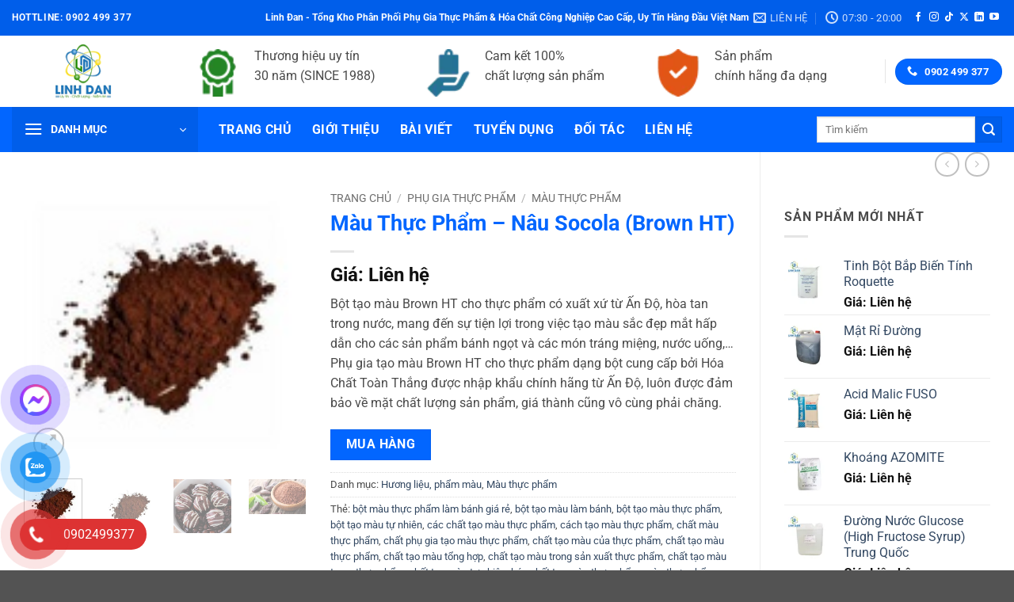

--- FILE ---
content_type: text/html; charset=UTF-8
request_url: https://cungcaphoachat.com/mau-thuc-pham-nau-socola-brown-ht.html
body_size: 34507
content:
<!DOCTYPE html>
<html lang="vi" prefix="og: https://ogp.me/ns#" class="loading-site no-js">
<head>
	<meta charset="UTF-8" />
	<link rel="profile" href="https://gmpg.org/xfn/11" />
	<link rel="pingback" href="https://cungcaphoachat.com/xmlrpc.php" />

	<script>(function(html){html.className = html.className.replace(/\bno-js\b/,'js')})(document.documentElement);</script>
<meta name="viewport" content="width=device-width, initial-scale=1" />
<!-- Tối ưu hóa công cụ tìm kiếm bởi Rank Math PRO - https://rankmath.com/ -->
<title>Màu Thực Phẩm - Nâu Socola (Brown HT) - Cung cấp hoá chất</title>
<meta name="description" content="Bột tạo màu Brown HT cho thực phẩm có xuất xứ từ Ấn Độ, hòa tan trong nước, mang đến sự tiện lợi trong việc tạo màu sắc đẹp mắt hấp dẫn cho các sản phẩm bánh ngọt và các món tráng miệng, nước uống,... Phụ gia tạo màu Brown HT cho thực phẩm dạng bột cung cấp bởi Hóa Chất Toàn Thắng được nhập khẩu chính hãng từ Ấn Độ, luôn được đảm bảo về mặt chất lượng sản phẩm, giá thành cũng vô cùng phải chăng."/>
<meta name="robots" content="follow, index, max-snippet:-1, max-video-preview:-1, max-image-preview:large"/>
<link rel="canonical" href="https://cungcaphoachat.com/mau-thuc-pham-nau-socola-brown-ht.html" />
<meta property="og:locale" content="vi_VN" />
<meta property="og:type" content="product" />
<meta property="og:title" content="Màu Thực Phẩm - Nâu Socola (Brown HT) - Cung cấp hoá chất" />
<meta property="og:description" content="Bột tạo màu Brown HT cho thực phẩm có xuất xứ từ Ấn Độ, hòa tan trong nước, mang đến sự tiện lợi trong việc tạo màu sắc đẹp mắt hấp dẫn cho các sản phẩm bánh ngọt và các món tráng miệng, nước uống,... Phụ gia tạo màu Brown HT cho thực phẩm dạng bột cung cấp bởi Hóa Chất Toàn Thắng được nhập khẩu chính hãng từ Ấn Độ, luôn được đảm bảo về mặt chất lượng sản phẩm, giá thành cũng vô cùng phải chăng." />
<meta property="og:url" content="https://cungcaphoachat.com/mau-thuc-pham-nau-socola-brown-ht.html" />
<meta property="og:site_name" content="Cung cấp hoá chất" />
<meta property="og:updated_time" content="2025-06-30T21:34:27+07:00" />
<meta property="og:image" content="https://cungcaphoachat.com/wp-content/uploads/2025/06/hinh-anh-linh-dan-group-1.webp" />
<meta property="og:image:secure_url" content="https://cungcaphoachat.com/wp-content/uploads/2025/06/hinh-anh-linh-dan-group-1.webp" />
<meta property="og:image:width" content="794" />
<meta property="og:image:height" content="558" />
<meta property="og:image:alt" content="hinh-anh-linh-dan-group" />
<meta property="og:image:type" content="image/png" />
<meta property="product:price:currency" content="USD" />
<meta property="product:availability" content="instock" />
<meta name="twitter:card" content="summary_large_image" />
<meta name="twitter:title" content="Màu Thực Phẩm - Nâu Socola (Brown HT) - Cung cấp hoá chất" />
<meta name="twitter:description" content="Bột tạo màu Brown HT cho thực phẩm có xuất xứ từ Ấn Độ, hòa tan trong nước, mang đến sự tiện lợi trong việc tạo màu sắc đẹp mắt hấp dẫn cho các sản phẩm bánh ngọt và các món tráng miệng, nước uống,... Phụ gia tạo màu Brown HT cho thực phẩm dạng bột cung cấp bởi Hóa Chất Toàn Thắng được nhập khẩu chính hãng từ Ấn Độ, luôn được đảm bảo về mặt chất lượng sản phẩm, giá thành cũng vô cùng phải chăng." />
<meta name="twitter:image" content="https://cungcaphoachat.com/wp-content/uploads/2025/06/hinh-anh-linh-dan-group-1.webp" />
<meta name="twitter:label1" content="Giá" />
<meta name="twitter:data1" content="&#036;0.00" />
<meta name="twitter:label2" content="Tình trạng sẵn có" />
<meta name="twitter:data2" content="Còn hàng" />
<script type="application/ld+json" class="rank-math-schema-pro">{"@context":"https://schema.org","@graph":[{"@type":"Organization","@id":"https://cungcaphoachat.com/#organization","name":"Cung c\u1ea5p ho\u00e1 ch\u1ea5t","logo":{"@type":"ImageObject","@id":"https://cungcaphoachat.com/#logo","url":"https://cungcaphoachat.com/wp-content/uploads/2025/06/hinh-anh-linh-dan-group-1.webp","contentUrl":"https://cungcaphoachat.com/wp-content/uploads/2025/06/hinh-anh-linh-dan-group-1.webp","caption":"Cung c\u1ea5p ho\u00e1 ch\u1ea5t","inLanguage":"vi","width":"794","height":"558"}},{"@type":"WebSite","@id":"https://cungcaphoachat.com/#website","url":"https://cungcaphoachat.com","name":"Cung c\u1ea5p ho\u00e1 ch\u1ea5t","publisher":{"@id":"https://cungcaphoachat.com/#organization"},"inLanguage":"vi"},{"@type":"ImageObject","@id":"https://cungcaphoachat.com/wp-content/uploads/2025/02/mau-thuc-pham-nau-socola.jpg","url":"https://cungcaphoachat.com/wp-content/uploads/2025/02/mau-thuc-pham-nau-socola.jpg","width":"120","height":"120","inLanguage":"vi"},{"@type":"ItemPage","@id":"https://cungcaphoachat.com/mau-thuc-pham-nau-socola-brown-ht.html#webpage","url":"https://cungcaphoachat.com/mau-thuc-pham-nau-socola-brown-ht.html","name":"M\u00e0u Th\u1ef1c Ph\u1ea9m - N\u00e2u Socola (Brown HT) - Cung c\u1ea5p ho\u00e1 ch\u1ea5t","datePublished":"2025-02-15T10:48:05+07:00","dateModified":"2025-06-30T21:34:27+07:00","isPartOf":{"@id":"https://cungcaphoachat.com/#website"},"primaryImageOfPage":{"@id":"https://cungcaphoachat.com/wp-content/uploads/2025/02/mau-thuc-pham-nau-socola.jpg"},"inLanguage":"vi"},{"@type":"Product","name":"M\u00e0u Th\u1ef1c Ph\u1ea9m - N\u00e2u Socola (Brown HT) - Cung c\u1ea5p ho\u00e1 ch\u1ea5t","description":"B\u1ed9t t\u1ea1o m\u00e0u Brown HT cho th\u1ef1c ph\u1ea9m c\u00f3 xu\u1ea5t x\u1ee9 t\u1eeb \u1ea4n \u0110\u1ed9, h\u00f2a tan trong n\u01b0\u1edbc, mang \u0111\u1ebfn s\u1ef1 ti\u1ec7n l\u1ee3i trong vi\u1ec7c t\u1ea1o m\u00e0u s\u1eafc \u0111\u1eb9p m\u1eaft h\u1ea5p d\u1eabn cho c\u00e1c s\u1ea3n ph\u1ea9m b\u00e1nh ng\u1ecdt v\u00e0 c\u00e1c m\u00f3n tr\u00e1ng mi\u1ec7ng, n\u01b0\u1edbc u\u1ed1ng,... Ph\u1ee5 gia t\u1ea1o m\u00e0u Brown HT cho th\u1ef1c ph\u1ea9m d\u1ea1ng b\u1ed9t cung c\u1ea5p b\u1edfi H\u00f3a Ch\u1ea5t To\u00e0n Th\u1eafng \u0111\u01b0\u1ee3c nh\u1eadp kh\u1ea9u ch\u00ednh h\u00e3ng t\u1eeb \u1ea4n \u0110\u1ed9, lu\u00f4n \u0111\u01b0\u1ee3c \u0111\u1ea3m b\u1ea3o v\u1ec1 m\u1eb7t ch\u1ea5t l\u01b0\u1ee3ng s\u1ea3n ph\u1ea9m, gi\u00e1 th\u00e0nh c\u0169ng v\u00f4 c\u00f9ng ph\u1ea3i ch\u0103ng.","category":"H\u01b0\u01a1ng li\u1ec7u, ph\u1ea9m m\u00e0u","mainEntityOfPage":{"@id":"https://cungcaphoachat.com/mau-thuc-pham-nau-socola-brown-ht.html#webpage"},"image":[{"@type":"ImageObject","url":"https://cungcaphoachat.com/wp-content/uploads/2025/02/mau-thuc-pham-nau-socola.jpg","height":"120","width":"120"},{"@type":"ImageObject","url":"https://cungcaphoachat.com/wp-content/uploads/2025/02/brown-ht-food-color.webp","height":"500","width":"500"},{"@type":"ImageObject","url":"https://cungcaphoachat.com/wp-content/uploads/2025/02/chocolate-brown-ht-food-color-img.webp","height":"540","width":"540"},{"@type":"ImageObject","url":"https://cungcaphoachat.com/wp-content/uploads/2025/02/Mau-Thuc-Pham-\u2013-Nau-Socola-Brown-HT.webp","height":"509","width":"760"}],"offers":{"@type":"Offer","price":"0","priceCurrency":"USD","priceValidUntil":"2027-12-31","availability":"http://schema.org/InStock","itemCondition":"NewCondition","url":"https://cungcaphoachat.com/mau-thuc-pham-nau-socola-brown-ht.html","seller":{"@type":"Organization","@id":"https://cungcaphoachat.com/","name":"Cung c\u1ea5p ho\u00e1 ch\u1ea5t","url":"https://cungcaphoachat.com","logo":"https://cungcaphoachat.com/wp-content/uploads/2025/06/hinh-anh-linh-dan-group-1.webp"}},"@id":"https://cungcaphoachat.com/mau-thuc-pham-nau-socola-brown-ht.html#richSnippet"}]}</script>
<!-- /Plugin SEO WordPress Rank Math -->

<link rel='prefetch' href='https://cungcaphoachat.com/wp-content/themes/flatsome/assets/js/flatsome.js?ver=e2eddd6c228105dac048' />
<link rel='prefetch' href='https://cungcaphoachat.com/wp-content/themes/flatsome/assets/js/chunk.slider.js?ver=3.20.3' />
<link rel='prefetch' href='https://cungcaphoachat.com/wp-content/themes/flatsome/assets/js/chunk.popups.js?ver=3.20.3' />
<link rel='prefetch' href='https://cungcaphoachat.com/wp-content/themes/flatsome/assets/js/chunk.tooltips.js?ver=3.20.3' />
<link rel='prefetch' href='https://cungcaphoachat.com/wp-content/themes/flatsome/assets/js/woocommerce.js?ver=1c9be63d628ff7c3ff4c' />
<link rel="alternate" type="application/rss+xml" title="Dòng thông tin Cung cấp hoá chất &raquo;" href="https://cungcaphoachat.com/feed" />
<link rel="alternate" type="application/rss+xml" title="Cung cấp hoá chất &raquo; Dòng bình luận" href="https://cungcaphoachat.com/comments/feed" />
<link rel="alternate" type="application/rss+xml" title="Cung cấp hoá chất &raquo; Màu Thực Phẩm &#8211; Nâu Socola (Brown HT) Dòng bình luận" href="https://cungcaphoachat.com/mau-thuc-pham-nau-socola-brown-ht.html/feed" />
<link rel="alternate" title="oNhúng (JSON)" type="application/json+oembed" href="https://cungcaphoachat.com/wp-json/oembed/1.0/embed?url=https%3A%2F%2Fcungcaphoachat.com%2Fmau-thuc-pham-nau-socola-brown-ht.html" />
<link rel="alternate" title="oNhúng (XML)" type="text/xml+oembed" href="https://cungcaphoachat.com/wp-json/oembed/1.0/embed?url=https%3A%2F%2Fcungcaphoachat.com%2Fmau-thuc-pham-nau-socola-brown-ht.html&#038;format=xml" />
<style id='wp-img-auto-sizes-contain-inline-css' type='text/css'>
img:is([sizes=auto i],[sizes^="auto," i]){contain-intrinsic-size:3000px 1500px}
/*# sourceURL=wp-img-auto-sizes-contain-inline-css */
</style>

<style id='wp-emoji-styles-inline-css' type='text/css'>

	img.wp-smiley, img.emoji {
		display: inline !important;
		border: none !important;
		box-shadow: none !important;
		height: 1em !important;
		width: 1em !important;
		margin: 0 0.07em !important;
		vertical-align: -0.1em !important;
		background: none !important;
		padding: 0 !important;
	}
/*# sourceURL=wp-emoji-styles-inline-css */
</style>
<style id='wp-block-library-inline-css' type='text/css'>
:root{--wp-block-synced-color:#7a00df;--wp-block-synced-color--rgb:122,0,223;--wp-bound-block-color:var(--wp-block-synced-color);--wp-editor-canvas-background:#ddd;--wp-admin-theme-color:#007cba;--wp-admin-theme-color--rgb:0,124,186;--wp-admin-theme-color-darker-10:#006ba1;--wp-admin-theme-color-darker-10--rgb:0,107,160.5;--wp-admin-theme-color-darker-20:#005a87;--wp-admin-theme-color-darker-20--rgb:0,90,135;--wp-admin-border-width-focus:2px}@media (min-resolution:192dpi){:root{--wp-admin-border-width-focus:1.5px}}.wp-element-button{cursor:pointer}:root .has-very-light-gray-background-color{background-color:#eee}:root .has-very-dark-gray-background-color{background-color:#313131}:root .has-very-light-gray-color{color:#eee}:root .has-very-dark-gray-color{color:#313131}:root .has-vivid-green-cyan-to-vivid-cyan-blue-gradient-background{background:linear-gradient(135deg,#00d084,#0693e3)}:root .has-purple-crush-gradient-background{background:linear-gradient(135deg,#34e2e4,#4721fb 50%,#ab1dfe)}:root .has-hazy-dawn-gradient-background{background:linear-gradient(135deg,#faaca8,#dad0ec)}:root .has-subdued-olive-gradient-background{background:linear-gradient(135deg,#fafae1,#67a671)}:root .has-atomic-cream-gradient-background{background:linear-gradient(135deg,#fdd79a,#004a59)}:root .has-nightshade-gradient-background{background:linear-gradient(135deg,#330968,#31cdcf)}:root .has-midnight-gradient-background{background:linear-gradient(135deg,#020381,#2874fc)}:root{--wp--preset--font-size--normal:16px;--wp--preset--font-size--huge:42px}.has-regular-font-size{font-size:1em}.has-larger-font-size{font-size:2.625em}.has-normal-font-size{font-size:var(--wp--preset--font-size--normal)}.has-huge-font-size{font-size:var(--wp--preset--font-size--huge)}.has-text-align-center{text-align:center}.has-text-align-left{text-align:left}.has-text-align-right{text-align:right}.has-fit-text{white-space:nowrap!important}#end-resizable-editor-section{display:none}.aligncenter{clear:both}.items-justified-left{justify-content:flex-start}.items-justified-center{justify-content:center}.items-justified-right{justify-content:flex-end}.items-justified-space-between{justify-content:space-between}.screen-reader-text{border:0;clip-path:inset(50%);height:1px;margin:-1px;overflow:hidden;padding:0;position:absolute;width:1px;word-wrap:normal!important}.screen-reader-text:focus{background-color:#ddd;clip-path:none;color:#444;display:block;font-size:1em;height:auto;left:5px;line-height:normal;padding:15px 23px 14px;text-decoration:none;top:5px;width:auto;z-index:100000}html :where(.has-border-color){border-style:solid}html :where([style*=border-top-color]){border-top-style:solid}html :where([style*=border-right-color]){border-right-style:solid}html :where([style*=border-bottom-color]){border-bottom-style:solid}html :where([style*=border-left-color]){border-left-style:solid}html :where([style*=border-width]){border-style:solid}html :where([style*=border-top-width]){border-top-style:solid}html :where([style*=border-right-width]){border-right-style:solid}html :where([style*=border-bottom-width]){border-bottom-style:solid}html :where([style*=border-left-width]){border-left-style:solid}html :where(img[class*=wp-image-]){height:auto;max-width:100%}:where(figure){margin:0 0 1em}html :where(.is-position-sticky){--wp-admin--admin-bar--position-offset:var(--wp-admin--admin-bar--height,0px)}@media screen and (max-width:600px){html :where(.is-position-sticky){--wp-admin--admin-bar--position-offset:0px}}

/*# sourceURL=wp-block-library-inline-css */
</style><link rel='stylesheet' id='wc-blocks-style-css' href='https://cungcaphoachat.com/wp-content/plugins/woocommerce/assets/client/blocks/wc-blocks.css?ver=wc-9.5.3' type='text/css' media='all' />
<style id='global-styles-inline-css' type='text/css'>
:root{--wp--preset--aspect-ratio--square: 1;--wp--preset--aspect-ratio--4-3: 4/3;--wp--preset--aspect-ratio--3-4: 3/4;--wp--preset--aspect-ratio--3-2: 3/2;--wp--preset--aspect-ratio--2-3: 2/3;--wp--preset--aspect-ratio--16-9: 16/9;--wp--preset--aspect-ratio--9-16: 9/16;--wp--preset--color--black: #000000;--wp--preset--color--cyan-bluish-gray: #abb8c3;--wp--preset--color--white: #ffffff;--wp--preset--color--pale-pink: #f78da7;--wp--preset--color--vivid-red: #cf2e2e;--wp--preset--color--luminous-vivid-orange: #ff6900;--wp--preset--color--luminous-vivid-amber: #fcb900;--wp--preset--color--light-green-cyan: #7bdcb5;--wp--preset--color--vivid-green-cyan: #00d084;--wp--preset--color--pale-cyan-blue: #8ed1fc;--wp--preset--color--vivid-cyan-blue: #0693e3;--wp--preset--color--vivid-purple: #9b51e0;--wp--preset--color--primary: #0266ff;--wp--preset--color--secondary: #005eea;--wp--preset--color--success: #627D47;--wp--preset--color--alert: #b20000;--wp--preset--gradient--vivid-cyan-blue-to-vivid-purple: linear-gradient(135deg,rgb(6,147,227) 0%,rgb(155,81,224) 100%);--wp--preset--gradient--light-green-cyan-to-vivid-green-cyan: linear-gradient(135deg,rgb(122,220,180) 0%,rgb(0,208,130) 100%);--wp--preset--gradient--luminous-vivid-amber-to-luminous-vivid-orange: linear-gradient(135deg,rgb(252,185,0) 0%,rgb(255,105,0) 100%);--wp--preset--gradient--luminous-vivid-orange-to-vivid-red: linear-gradient(135deg,rgb(255,105,0) 0%,rgb(207,46,46) 100%);--wp--preset--gradient--very-light-gray-to-cyan-bluish-gray: linear-gradient(135deg,rgb(238,238,238) 0%,rgb(169,184,195) 100%);--wp--preset--gradient--cool-to-warm-spectrum: linear-gradient(135deg,rgb(74,234,220) 0%,rgb(151,120,209) 20%,rgb(207,42,186) 40%,rgb(238,44,130) 60%,rgb(251,105,98) 80%,rgb(254,248,76) 100%);--wp--preset--gradient--blush-light-purple: linear-gradient(135deg,rgb(255,206,236) 0%,rgb(152,150,240) 100%);--wp--preset--gradient--blush-bordeaux: linear-gradient(135deg,rgb(254,205,165) 0%,rgb(254,45,45) 50%,rgb(107,0,62) 100%);--wp--preset--gradient--luminous-dusk: linear-gradient(135deg,rgb(255,203,112) 0%,rgb(199,81,192) 50%,rgb(65,88,208) 100%);--wp--preset--gradient--pale-ocean: linear-gradient(135deg,rgb(255,245,203) 0%,rgb(182,227,212) 50%,rgb(51,167,181) 100%);--wp--preset--gradient--electric-grass: linear-gradient(135deg,rgb(202,248,128) 0%,rgb(113,206,126) 100%);--wp--preset--gradient--midnight: linear-gradient(135deg,rgb(2,3,129) 0%,rgb(40,116,252) 100%);--wp--preset--font-size--small: 13px;--wp--preset--font-size--medium: 20px;--wp--preset--font-size--large: 36px;--wp--preset--font-size--x-large: 42px;--wp--preset--font-family--inter: "Inter", sans-serif;--wp--preset--font-family--cardo: Cardo;--wp--preset--spacing--20: 0.44rem;--wp--preset--spacing--30: 0.67rem;--wp--preset--spacing--40: 1rem;--wp--preset--spacing--50: 1.5rem;--wp--preset--spacing--60: 2.25rem;--wp--preset--spacing--70: 3.38rem;--wp--preset--spacing--80: 5.06rem;--wp--preset--shadow--natural: 6px 6px 9px rgba(0, 0, 0, 0.2);--wp--preset--shadow--deep: 12px 12px 50px rgba(0, 0, 0, 0.4);--wp--preset--shadow--sharp: 6px 6px 0px rgba(0, 0, 0, 0.2);--wp--preset--shadow--outlined: 6px 6px 0px -3px rgb(255, 255, 255), 6px 6px rgb(0, 0, 0);--wp--preset--shadow--crisp: 6px 6px 0px rgb(0, 0, 0);}:where(body) { margin: 0; }.wp-site-blocks > .alignleft { float: left; margin-right: 2em; }.wp-site-blocks > .alignright { float: right; margin-left: 2em; }.wp-site-blocks > .aligncenter { justify-content: center; margin-left: auto; margin-right: auto; }:where(.is-layout-flex){gap: 0.5em;}:where(.is-layout-grid){gap: 0.5em;}.is-layout-flow > .alignleft{float: left;margin-inline-start: 0;margin-inline-end: 2em;}.is-layout-flow > .alignright{float: right;margin-inline-start: 2em;margin-inline-end: 0;}.is-layout-flow > .aligncenter{margin-left: auto !important;margin-right: auto !important;}.is-layout-constrained > .alignleft{float: left;margin-inline-start: 0;margin-inline-end: 2em;}.is-layout-constrained > .alignright{float: right;margin-inline-start: 2em;margin-inline-end: 0;}.is-layout-constrained > .aligncenter{margin-left: auto !important;margin-right: auto !important;}.is-layout-constrained > :where(:not(.alignleft):not(.alignright):not(.alignfull)){margin-left: auto !important;margin-right: auto !important;}body .is-layout-flex{display: flex;}.is-layout-flex{flex-wrap: wrap;align-items: center;}.is-layout-flex > :is(*, div){margin: 0;}body .is-layout-grid{display: grid;}.is-layout-grid > :is(*, div){margin: 0;}body{padding-top: 0px;padding-right: 0px;padding-bottom: 0px;padding-left: 0px;}a:where(:not(.wp-element-button)){text-decoration: none;}:root :where(.wp-element-button, .wp-block-button__link){background-color: #32373c;border-width: 0;color: #fff;font-family: inherit;font-size: inherit;font-style: inherit;font-weight: inherit;letter-spacing: inherit;line-height: inherit;padding-top: calc(0.667em + 2px);padding-right: calc(1.333em + 2px);padding-bottom: calc(0.667em + 2px);padding-left: calc(1.333em + 2px);text-decoration: none;text-transform: inherit;}.has-black-color{color: var(--wp--preset--color--black) !important;}.has-cyan-bluish-gray-color{color: var(--wp--preset--color--cyan-bluish-gray) !important;}.has-white-color{color: var(--wp--preset--color--white) !important;}.has-pale-pink-color{color: var(--wp--preset--color--pale-pink) !important;}.has-vivid-red-color{color: var(--wp--preset--color--vivid-red) !important;}.has-luminous-vivid-orange-color{color: var(--wp--preset--color--luminous-vivid-orange) !important;}.has-luminous-vivid-amber-color{color: var(--wp--preset--color--luminous-vivid-amber) !important;}.has-light-green-cyan-color{color: var(--wp--preset--color--light-green-cyan) !important;}.has-vivid-green-cyan-color{color: var(--wp--preset--color--vivid-green-cyan) !important;}.has-pale-cyan-blue-color{color: var(--wp--preset--color--pale-cyan-blue) !important;}.has-vivid-cyan-blue-color{color: var(--wp--preset--color--vivid-cyan-blue) !important;}.has-vivid-purple-color{color: var(--wp--preset--color--vivid-purple) !important;}.has-primary-color{color: var(--wp--preset--color--primary) !important;}.has-secondary-color{color: var(--wp--preset--color--secondary) !important;}.has-success-color{color: var(--wp--preset--color--success) !important;}.has-alert-color{color: var(--wp--preset--color--alert) !important;}.has-black-background-color{background-color: var(--wp--preset--color--black) !important;}.has-cyan-bluish-gray-background-color{background-color: var(--wp--preset--color--cyan-bluish-gray) !important;}.has-white-background-color{background-color: var(--wp--preset--color--white) !important;}.has-pale-pink-background-color{background-color: var(--wp--preset--color--pale-pink) !important;}.has-vivid-red-background-color{background-color: var(--wp--preset--color--vivid-red) !important;}.has-luminous-vivid-orange-background-color{background-color: var(--wp--preset--color--luminous-vivid-orange) !important;}.has-luminous-vivid-amber-background-color{background-color: var(--wp--preset--color--luminous-vivid-amber) !important;}.has-light-green-cyan-background-color{background-color: var(--wp--preset--color--light-green-cyan) !important;}.has-vivid-green-cyan-background-color{background-color: var(--wp--preset--color--vivid-green-cyan) !important;}.has-pale-cyan-blue-background-color{background-color: var(--wp--preset--color--pale-cyan-blue) !important;}.has-vivid-cyan-blue-background-color{background-color: var(--wp--preset--color--vivid-cyan-blue) !important;}.has-vivid-purple-background-color{background-color: var(--wp--preset--color--vivid-purple) !important;}.has-primary-background-color{background-color: var(--wp--preset--color--primary) !important;}.has-secondary-background-color{background-color: var(--wp--preset--color--secondary) !important;}.has-success-background-color{background-color: var(--wp--preset--color--success) !important;}.has-alert-background-color{background-color: var(--wp--preset--color--alert) !important;}.has-black-border-color{border-color: var(--wp--preset--color--black) !important;}.has-cyan-bluish-gray-border-color{border-color: var(--wp--preset--color--cyan-bluish-gray) !important;}.has-white-border-color{border-color: var(--wp--preset--color--white) !important;}.has-pale-pink-border-color{border-color: var(--wp--preset--color--pale-pink) !important;}.has-vivid-red-border-color{border-color: var(--wp--preset--color--vivid-red) !important;}.has-luminous-vivid-orange-border-color{border-color: var(--wp--preset--color--luminous-vivid-orange) !important;}.has-luminous-vivid-amber-border-color{border-color: var(--wp--preset--color--luminous-vivid-amber) !important;}.has-light-green-cyan-border-color{border-color: var(--wp--preset--color--light-green-cyan) !important;}.has-vivid-green-cyan-border-color{border-color: var(--wp--preset--color--vivid-green-cyan) !important;}.has-pale-cyan-blue-border-color{border-color: var(--wp--preset--color--pale-cyan-blue) !important;}.has-vivid-cyan-blue-border-color{border-color: var(--wp--preset--color--vivid-cyan-blue) !important;}.has-vivid-purple-border-color{border-color: var(--wp--preset--color--vivid-purple) !important;}.has-primary-border-color{border-color: var(--wp--preset--color--primary) !important;}.has-secondary-border-color{border-color: var(--wp--preset--color--secondary) !important;}.has-success-border-color{border-color: var(--wp--preset--color--success) !important;}.has-alert-border-color{border-color: var(--wp--preset--color--alert) !important;}.has-vivid-cyan-blue-to-vivid-purple-gradient-background{background: var(--wp--preset--gradient--vivid-cyan-blue-to-vivid-purple) !important;}.has-light-green-cyan-to-vivid-green-cyan-gradient-background{background: var(--wp--preset--gradient--light-green-cyan-to-vivid-green-cyan) !important;}.has-luminous-vivid-amber-to-luminous-vivid-orange-gradient-background{background: var(--wp--preset--gradient--luminous-vivid-amber-to-luminous-vivid-orange) !important;}.has-luminous-vivid-orange-to-vivid-red-gradient-background{background: var(--wp--preset--gradient--luminous-vivid-orange-to-vivid-red) !important;}.has-very-light-gray-to-cyan-bluish-gray-gradient-background{background: var(--wp--preset--gradient--very-light-gray-to-cyan-bluish-gray) !important;}.has-cool-to-warm-spectrum-gradient-background{background: var(--wp--preset--gradient--cool-to-warm-spectrum) !important;}.has-blush-light-purple-gradient-background{background: var(--wp--preset--gradient--blush-light-purple) !important;}.has-blush-bordeaux-gradient-background{background: var(--wp--preset--gradient--blush-bordeaux) !important;}.has-luminous-dusk-gradient-background{background: var(--wp--preset--gradient--luminous-dusk) !important;}.has-pale-ocean-gradient-background{background: var(--wp--preset--gradient--pale-ocean) !important;}.has-electric-grass-gradient-background{background: var(--wp--preset--gradient--electric-grass) !important;}.has-midnight-gradient-background{background: var(--wp--preset--gradient--midnight) !important;}.has-small-font-size{font-size: var(--wp--preset--font-size--small) !important;}.has-medium-font-size{font-size: var(--wp--preset--font-size--medium) !important;}.has-large-font-size{font-size: var(--wp--preset--font-size--large) !important;}.has-x-large-font-size{font-size: var(--wp--preset--font-size--x-large) !important;}.has-inter-font-family{font-family: var(--wp--preset--font-family--inter) !important;}.has-cardo-font-family{font-family: var(--wp--preset--font-family--cardo) !important;}
/*# sourceURL=global-styles-inline-css */
</style>

<link rel='stylesheet' id='contact-form-7-css' href='https://cungcaphoachat.com/wp-content/plugins/contact-form-7/includes/css/styles.css?ver=6.1.4' type='text/css' media='all' />
<link rel='stylesheet' id='kk-star-ratings-css' href='https://cungcaphoachat.com/wp-content/plugins/kk-star-ratings/src/core/public/css/kk-star-ratings.min.css?ver=5.4.10.3' type='text/css' media='all' />
<link rel='stylesheet' id='wclinks2p_style-css' href='https://cungcaphoachat.com/wp-content/plugins/woo-links-to-product/css/style.css?ver=6.9' type='text/css' media='all' />
<link rel='stylesheet' id='photoswipe-css' href='https://cungcaphoachat.com/wp-content/plugins/woocommerce/assets/css/photoswipe/photoswipe.min.css?ver=9.5.3' type='text/css' media='all' />
<link rel='stylesheet' id='photoswipe-default-skin-css' href='https://cungcaphoachat.com/wp-content/plugins/woocommerce/assets/css/photoswipe/default-skin/default-skin.min.css?ver=9.5.3' type='text/css' media='all' />
<style id='woocommerce-inline-inline-css' type='text/css'>
.woocommerce form .form-row .required { visibility: visible; }
/*# sourceURL=woocommerce-inline-inline-css */
</style>
<link rel='stylesheet' id='pzf-style-css' href='https://cungcaphoachat.com/wp-content/plugins/button-contact-vr/legacy/css/style.css?ver=1' type='text/css' media='all' />
<link rel='stylesheet' id='flatsome-main-css' href='https://cungcaphoachat.com/wp-content/themes/flatsome/assets/css/flatsome.css?ver=3.20.3' type='text/css' media='all' />
<style id='flatsome-main-inline-css' type='text/css'>
@font-face {
				font-family: "fl-icons";
				font-display: block;
				src: url(https://cungcaphoachat.com/wp-content/themes/flatsome/assets/css/icons/fl-icons.eot?v=3.20.3);
				src:
					url(https://cungcaphoachat.com/wp-content/themes/flatsome/assets/css/icons/fl-icons.eot#iefix?v=3.20.3) format("embedded-opentype"),
					url(https://cungcaphoachat.com/wp-content/themes/flatsome/assets/css/icons/fl-icons.woff2?v=3.20.3) format("woff2"),
					url(https://cungcaphoachat.com/wp-content/themes/flatsome/assets/css/icons/fl-icons.ttf?v=3.20.3) format("truetype"),
					url(https://cungcaphoachat.com/wp-content/themes/flatsome/assets/css/icons/fl-icons.woff?v=3.20.3) format("woff"),
					url(https://cungcaphoachat.com/wp-content/themes/flatsome/assets/css/icons/fl-icons.svg?v=3.20.3#fl-icons) format("svg");
			}
/*# sourceURL=flatsome-main-inline-css */
</style>
<link rel='stylesheet' id='flatsome-shop-css' href='https://cungcaphoachat.com/wp-content/themes/flatsome/assets/css/flatsome-shop.css?ver=3.20.3' type='text/css' media='all' />
<link rel='stylesheet' id='flatsome-style-css' href='https://cungcaphoachat.com/wp-content/themes/flatsome-child/style.css?ver=3.0' type='text/css' media='all' />
<script type="text/javascript">
            window._nslDOMReady = (function () {
                const executedCallbacks = new Set();
            
                return function (callback) {
                    /**
                    * Third parties might dispatch DOMContentLoaded events, so we need to ensure that we only run our callback once!
                    */
                    if (executedCallbacks.has(callback)) return;
            
                    const wrappedCallback = function () {
                        if (executedCallbacks.has(callback)) return;
                        executedCallbacks.add(callback);
                        callback();
                    };
            
                    if (document.readyState === "complete" || document.readyState === "interactive") {
                        wrappedCallback();
                    } else {
                        document.addEventListener("DOMContentLoaded", wrappedCallback);
                    }
                };
            })();
        </script><script type="text/javascript" src="https://cungcaphoachat.com/wp-includes/js/jquery/jquery.min.js?ver=3.7.1" id="jquery-core-js"></script>
<script type="text/javascript" src="https://cungcaphoachat.com/wp-includes/js/jquery/jquery-migrate.min.js?ver=3.4.1" id="jquery-migrate-js"></script>
<script type="text/javascript" src="https://cungcaphoachat.com/wp-content/plugins/woocommerce/assets/js/jquery-blockui/jquery.blockUI.min.js?ver=2.7.0-wc.9.5.3" id="jquery-blockui-js" data-wp-strategy="defer"></script>
<script type="text/javascript" id="wc-add-to-cart-js-extra">
/* <![CDATA[ */
var wc_add_to_cart_params = {"ajax_url":"/wp-admin/admin-ajax.php","wc_ajax_url":"/?wc-ajax=%%endpoint%%","i18n_view_cart":"Xem gi\u1ecf h\u00e0ng","cart_url":"https://cungcaphoachat.com","is_cart":"","cart_redirect_after_add":"no"};
//# sourceURL=wc-add-to-cart-js-extra
/* ]]> */
</script>
<script type="text/javascript" src="https://cungcaphoachat.com/wp-content/plugins/woocommerce/assets/js/frontend/add-to-cart.min.js?ver=9.5.3" id="wc-add-to-cart-js" defer="defer" data-wp-strategy="defer"></script>
<script type="text/javascript" src="https://cungcaphoachat.com/wp-content/plugins/woocommerce/assets/js/photoswipe/photoswipe.min.js?ver=4.1.1-wc.9.5.3" id="photoswipe-js" defer="defer" data-wp-strategy="defer"></script>
<script type="text/javascript" src="https://cungcaphoachat.com/wp-content/plugins/woocommerce/assets/js/photoswipe/photoswipe-ui-default.min.js?ver=4.1.1-wc.9.5.3" id="photoswipe-ui-default-js" defer="defer" data-wp-strategy="defer"></script>
<script type="text/javascript" id="wc-single-product-js-extra">
/* <![CDATA[ */
var wc_single_product_params = {"i18n_required_rating_text":"Vui l\u00f2ng ch\u1ecdn m\u1ed9t m\u1ee9c \u0111\u00e1nh gi\u00e1","i18n_product_gallery_trigger_text":"Xem th\u01b0 vi\u1ec7n \u1ea3nh to\u00e0n m\u00e0n h\u00ecnh","review_rating_required":"yes","flexslider":{"rtl":false,"animation":"slide","smoothHeight":true,"directionNav":false,"controlNav":"thumbnails","slideshow":false,"animationSpeed":500,"animationLoop":false,"allowOneSlide":false},"zoom_enabled":"","zoom_options":[],"photoswipe_enabled":"1","photoswipe_options":{"shareEl":false,"closeOnScroll":false,"history":false,"hideAnimationDuration":0,"showAnimationDuration":0},"flexslider_enabled":""};
//# sourceURL=wc-single-product-js-extra
/* ]]> */
</script>
<script type="text/javascript" src="https://cungcaphoachat.com/wp-content/plugins/woocommerce/assets/js/frontend/single-product.min.js?ver=9.5.3" id="wc-single-product-js" defer="defer" data-wp-strategy="defer"></script>
<script type="text/javascript" src="https://cungcaphoachat.com/wp-content/plugins/woocommerce/assets/js/js-cookie/js.cookie.min.js?ver=2.1.4-wc.9.5.3" id="js-cookie-js" data-wp-strategy="defer"></script>
<link rel="https://api.w.org/" href="https://cungcaphoachat.com/wp-json/" /><link rel="alternate" title="JSON" type="application/json" href="https://cungcaphoachat.com/wp-json/wp/v2/product/55234" /><link rel="EditURI" type="application/rsd+xml" title="RSD" href="https://cungcaphoachat.com/xmlrpc.php?rsd" />
<meta name="generator" content="WordPress 6.9" />
<link rel='shortlink' href='https://cungcaphoachat.com/?p=55234' />
<meta name="generator" content="webp-uploads 2.6.1">
	
<script type="application/ld+json">
{
  "@context": "https://schema.org",
  "@type": "WebSite",
  "name": "Cung Cấp Hoá Chất",
  "url": "https://cungcaphoachat.com/",
  "author": {
    "@type": "Organization",
    "name": "CÔNG TY TNHH GIẢI PHÁP CÔNG NGHỆ THÔNG TIN GOLDEN BEE",
    "taxID": "1801764908",
    "address": {
      "@type": "PostalAddress",
      "streetAddress": "149/20 Đường 30/4",
      "addressLocality": "Phường Xuân Khánh",
      "addressRegion": "Quận Ninh Kiều",
      "addressCountry": "VN",
      "postalCode": "CT"
    },
    "url": "https://goldenbeeltd.vn/"
  }
}
</script>
<!-- Google tag (gtag.js) -->
<!-- <script async src="https://www.googletagmanager.com/gtag/js?id=G-ES3DBG18Z4"></script>
<script>
  window.dataLayer = window.dataLayer || [];
  function gtag(){dataLayer.push(arguments);}
  gtag('js', new Date());

  gtag('config', 'G-ES3DBG18Z4');
	
	
</script> -->
<!-- Google tag (gtag.js) -->
<script async src="https://www.googletagmanager.com/gtag/js?id=AW-16994189813">
</script>
<script>
  window.dataLayer = window.dataLayer || [];
  function gtag(){dataLayer.push(arguments);}
  gtag('js', new Date());

  gtag('config', 'AW-16994189813');
</script>


    <link rel="icon" type="image/png" href="https://cungcaphoachat.com/wp-content/uploads/2025/05/cropped-Linh-dan-tach-nen-1-32x32.png" sizes="32x32" />
    <link rel="icon" type="image/png" href="https://cungcaphoachat.com/wp-content/uploads/2025/05/cropped-Linh-dan-tach-nen-1-192x192.png" sizes="192x192" />
    <link rel="apple-touch-icon" href="https://cungcaphoachat.com/wp-content/uploads/2025/05/cropped-Linh-dan-tach-nen-1-180x180.png" />
    <meta name="msapplication-TileImage" content="https://cungcaphoachat.com/wp-content/uploads/2025/05/cropped-Linh-dan-tach-nen-1-270x270.png" />
    <link rel="stylesheet" href="https://cdnjs.cloudflare.com/ajax/libs/font-awesome/4.7.0/css/font-awesome.min.css">
<link href="https://cdnjs.cloudflare.com/ajax/libs/font-awesome/5.15.4/css/all.min.css" rel="stylesheet">

<div id="fb-root"></div>
<script async defer crossorigin="anonymous" src="https://connect.facebook.net/vi_VN/sdk.js#xfbml=1&version=v21.0"></script>

<meta name="google-site-verification" content="9YFYUey2vtS-01oM_jTA1rrIE8P1183sWvvb7VSIQ6w" />

<!-- Google tag (gtag.js) -->
<script async src="https://www.googletagmanager.com/gtag/js?id=G-DYJYJT1M7N"></script>
<script>
  window.dataLayer = window.dataLayer || [];
  function gtag(){dataLayer.push(arguments);}
  gtag('js', new Date());

  gtag('config', 'G-DYJYJT1M7N');
</script>

  <meta property="og:title" content="LINH ĐAN - HÓA CHẤT CÔNG NGHIỆP GIÁ TỐT" />
  <meta property="og:description" content="Gần 30 năm kinh nghiệm nhập khẩu và phân phối HÓA CHẤT CÔNG NGHIỆP, PHỤ GIA THỰC PHẨM, HƯƠNG LIỆU chất lượng, uy tín. Hotline: 0917119178 - 0902499377" />
  <meta property="og:image" content="https://cungcaphoachat.com/wp-content/uploads/2025/06/hinh-anh-linh-dan-group-1.webp" />
  <meta property="og:url" content="https://cungcaphoachat.com/" />
  <meta property="og:type" content="website" />
  <meta property="og:site_name" content="Cung cấp hoá chất Linh Đan" />

  <meta itemprop="name" content="LINH ĐAN - HÓA CHẤT CÔNG NGHIỆP GIÁ TỐT" />
  <meta itemprop="description" content="Gần 30 năm kinh nghiệm nhập khẩu và phân phối HÓA CHẤT CÔNG NGHIỆP, PHỤ GIA THỰC PHẨM, HƯƠNG LIỆU chất lượng, uy tín. Hotline: 0917119178 - 0902499377" />
  <meta itemprop="image" content="https://cungcaphoachat.com/wp-content/uploads/2025/06/hinh-anh-linh-dan-group-1.webpg" />	<noscript><style>.woocommerce-product-gallery{ opacity: 1 !important; }</style></noscript>
	<style class='wp-fonts-local' type='text/css'>
@font-face{font-family:Inter;font-style:normal;font-weight:300 900;font-display:fallback;src:url('https://cungcaphoachat.com/wp-content/plugins/woocommerce/assets/fonts/Inter-VariableFont_slnt,wght.woff2') format('woff2');font-stretch:normal;}
@font-face{font-family:Cardo;font-style:normal;font-weight:400;font-display:fallback;src:url('https://cungcaphoachat.com/wp-content/plugins/woocommerce/assets/fonts/cardo_normal_400.woff2') format('woff2');}
</style>
<link rel="icon" href="https://cungcaphoachat.com/wp-content/uploads/2025/05/cropped-Linh-dan-tach-nen-1-32x32.png" sizes="32x32" />
<link rel="icon" href="https://cungcaphoachat.com/wp-content/uploads/2025/05/cropped-Linh-dan-tach-nen-1-192x192.png" sizes="192x192" />
<link rel="apple-touch-icon" href="https://cungcaphoachat.com/wp-content/uploads/2025/05/cropped-Linh-dan-tach-nen-1-180x180.png" />
<meta name="msapplication-TileImage" content="https://cungcaphoachat.com/wp-content/uploads/2025/05/cropped-Linh-dan-tach-nen-1-270x270.png" />
<style id="custom-css" type="text/css">:root {--primary-color: #0266ff;--fs-color-primary: #0266ff;--fs-color-secondary: #005eea;--fs-color-success: #627D47;--fs-color-alert: #b20000;--fs-color-base: #4a4a4a;--fs-experimental-link-color: #334862;--fs-experimental-link-color-hover: #111;}.tooltipster-base {--tooltip-color: #fff;--tooltip-bg-color: #000000;}.off-canvas-right .mfp-content, .off-canvas-left .mfp-content {--drawer-width: 300px;}.off-canvas .mfp-content.off-canvas-cart {--drawer-width: 360px;}.container-width, .full-width .ubermenu-nav, .container, .row{max-width: 1410px}.row.row-collapse{max-width: 1380px}.row.row-small{max-width: 1402.5px}.row.row-large{max-width: 1440px}.header-main{height: 90px}#logo img{max-height: 90px}#logo{width:200px;}.header-bottom{min-height: 10px}.header-top{min-height: 45px}.transparent .header-main{height: 90px}.transparent #logo img{max-height: 90px}.has-transparent + .page-title:first-of-type,.has-transparent + #main > .page-title,.has-transparent + #main > div > .page-title,.has-transparent + #main .page-header-wrapper:first-of-type .page-title{padding-top: 170px;}.header.show-on-scroll,.stuck .header-main{height:70px!important}.stuck #logo img{max-height: 70px!important}.search-form{ width: 60%;}.header-bottom {background-color: #0266ff}.top-bar-nav > li > a{line-height: 20px }.header-main .nav > li > a{line-height: 16px }.stuck .header-main .nav > li > a{line-height: 50px }.header-bottom-nav > li > a{line-height: 16px }@media (max-width: 549px) {.header-main{height: 70px}#logo img{max-height: 70px}}.header-top{background-color:#005eea!important;}h1,h2,h3,h4,h5,h6,.heading-font{color: #0266ff;}body{font-size: 100%;}@media screen and (max-width: 549px){body{font-size: 100%;}}body{font-family: Roboto, sans-serif;}body {font-weight: 400;font-style: normal;}.nav > li > a {font-family: Roboto, sans-serif;}.mobile-sidebar-levels-2 .nav > li > ul > li > a {font-family: Roboto, sans-serif;}.nav > li > a,.mobile-sidebar-levels-2 .nav > li > ul > li > a {font-weight: 700;font-style: normal;}h1,h2,h3,h4,h5,h6,.heading-font, .off-canvas-center .nav-sidebar.nav-vertical > li > a{font-family: Roboto, sans-serif;}h1,h2,h3,h4,h5,h6,.heading-font,.banner h1,.banner h2 {font-weight: 700;font-style: normal;}.alt-font{font-family: "Dancing Script", sans-serif;}.alt-font {font-weight: 400!important;font-style: normal!important;}.header:not(.transparent) .top-bar-nav > li > a {color: #cf0c0c;}.header:not(.transparent) .top-bar-nav.nav > li > a:hover,.header:not(.transparent) .top-bar-nav.nav > li.active > a,.header:not(.transparent) .top-bar-nav.nav > li.current > a,.header:not(.transparent) .top-bar-nav.nav > li > a.active,.header:not(.transparent) .top-bar-nav.nav > li > a.current{color: #000000;}.top-bar-nav.nav-line-bottom > li > a:before,.top-bar-nav.nav-line-grow > li > a:before,.top-bar-nav.nav-line > li > a:before,.top-bar-nav.nav-box > li > a:hover,.top-bar-nav.nav-box > li.active > a,.top-bar-nav.nav-pills > li > a:hover,.top-bar-nav.nav-pills > li.active > a{color:#FFF!important;background-color: #000000;}.header:not(.transparent) .header-bottom-nav.nav > li > a{color: #ffffff;}.shop-page-title.featured-title .title-overlay{background-color: rgba(0,0,0,0.3);}.has-equal-box-heights .box-image {padding-top: 100%;}.shop-page-title.featured-title .title-bg{ background-image: url(https://cungcaphoachat.com/wp-content/uploads/2025/02/mau-thuc-pham-nau-socola.jpg)!important;}@media screen and (min-width: 550px){.products .box-vertical .box-image{min-width: 300px!important;width: 300px!important;}}.footer-1{background-color: #ffffff}.footer-2{background-color: #535353}.absolute-footer, html{background-color: #535353}.header-vertical-menu__opener{height: 57px}.header-vertical-menu__opener {width: 235px}.header-vertical-menu__opener{color: #ffffff}.header-vertical-menu__opener{background-color: #f9c322}.nav-vertical-fly-out > li + li {border-top-width: 1px; border-top-style: solid;}.header-vertical-menu__fly-out .nav-vertical-fly-out > li.menu-item > a {color: #000000;}.header-vertical-menu__fly-out .nav-vertical-fly-out > li.menu-item > a:hover,.header-vertical-menu__fly-out .nav-vertical-fly-out > li.menu-item.active > a,.header-vertical-menu__fly-out .nav-vertical-fly-out > li.menu-item.current-dropdown > a {color: #f9c322;}.header-vertical-menu__fly-out .nav-vertical-fly-out > li.menu-item > a {height: 50px;}.label-new.menu-item > a:after{content:"Mới";}.label-hot.menu-item > a:after{content:"Nổi bật";}.label-sale.menu-item > a:after{content:"Giảm giá";}.label-popular.menu-item > a:after{content:"Phổ biến";}</style>		<style type="text/css" id="wp-custom-css">
			.header-vertical-menu__opener {
    background-color: #005eea;
}
.ux-menu-link__link {
	color: #fff;}

/*Ý KIẾN KHÁCH HÀNG*/
blockquote:before{z-index: 3;
    content: "";
    display: block;
    width: 20px;
    height: 20px;
    background-image: url(https://investpush.com/wp-content/uploads/2024/03/quote-open-svgrepo-com.svg);
    position: absolute;
    top: 0;
    left: 0;
    background-repeat: no-repeat;
    background-size: 20px;}
blockquote:after{z-index: 3;
    content: "";
    display: block;
    width: 20px;
    height: 20px;
    background-image: url(https://investpush.com/wp-content/uploads/2024/03/quote-close-svgrepo-com.svg);
    position: absolute;
    bottom: 0;
   right: 0;
    background-repeat: no-repeat;
    background-size: 20px;}.row-solid .col-inner {
    padding: 15px 30px;
}
blockquote {
    border-left: none;		</style>
		<style id="kirki-inline-styles">/* cyrillic-ext */
@font-face {
  font-family: 'Roboto';
  font-style: normal;
  font-weight: 400;
  font-stretch: 100%;
  font-display: swap;
  src: url(https://cungcaphoachat.com/wp-content/fonts/roboto/KFO7CnqEu92Fr1ME7kSn66aGLdTylUAMa3GUBGEe.woff2) format('woff2');
  unicode-range: U+0460-052F, U+1C80-1C8A, U+20B4, U+2DE0-2DFF, U+A640-A69F, U+FE2E-FE2F;
}
/* cyrillic */
@font-face {
  font-family: 'Roboto';
  font-style: normal;
  font-weight: 400;
  font-stretch: 100%;
  font-display: swap;
  src: url(https://cungcaphoachat.com/wp-content/fonts/roboto/KFO7CnqEu92Fr1ME7kSn66aGLdTylUAMa3iUBGEe.woff2) format('woff2');
  unicode-range: U+0301, U+0400-045F, U+0490-0491, U+04B0-04B1, U+2116;
}
/* greek-ext */
@font-face {
  font-family: 'Roboto';
  font-style: normal;
  font-weight: 400;
  font-stretch: 100%;
  font-display: swap;
  src: url(https://cungcaphoachat.com/wp-content/fonts/roboto/KFO7CnqEu92Fr1ME7kSn66aGLdTylUAMa3CUBGEe.woff2) format('woff2');
  unicode-range: U+1F00-1FFF;
}
/* greek */
@font-face {
  font-family: 'Roboto';
  font-style: normal;
  font-weight: 400;
  font-stretch: 100%;
  font-display: swap;
  src: url(https://cungcaphoachat.com/wp-content/fonts/roboto/KFO7CnqEu92Fr1ME7kSn66aGLdTylUAMa3-UBGEe.woff2) format('woff2');
  unicode-range: U+0370-0377, U+037A-037F, U+0384-038A, U+038C, U+038E-03A1, U+03A3-03FF;
}
/* math */
@font-face {
  font-family: 'Roboto';
  font-style: normal;
  font-weight: 400;
  font-stretch: 100%;
  font-display: swap;
  src: url(https://cungcaphoachat.com/wp-content/fonts/roboto/KFO7CnqEu92Fr1ME7kSn66aGLdTylUAMawCUBGEe.woff2) format('woff2');
  unicode-range: U+0302-0303, U+0305, U+0307-0308, U+0310, U+0312, U+0315, U+031A, U+0326-0327, U+032C, U+032F-0330, U+0332-0333, U+0338, U+033A, U+0346, U+034D, U+0391-03A1, U+03A3-03A9, U+03B1-03C9, U+03D1, U+03D5-03D6, U+03F0-03F1, U+03F4-03F5, U+2016-2017, U+2034-2038, U+203C, U+2040, U+2043, U+2047, U+2050, U+2057, U+205F, U+2070-2071, U+2074-208E, U+2090-209C, U+20D0-20DC, U+20E1, U+20E5-20EF, U+2100-2112, U+2114-2115, U+2117-2121, U+2123-214F, U+2190, U+2192, U+2194-21AE, U+21B0-21E5, U+21F1-21F2, U+21F4-2211, U+2213-2214, U+2216-22FF, U+2308-230B, U+2310, U+2319, U+231C-2321, U+2336-237A, U+237C, U+2395, U+239B-23B7, U+23D0, U+23DC-23E1, U+2474-2475, U+25AF, U+25B3, U+25B7, U+25BD, U+25C1, U+25CA, U+25CC, U+25FB, U+266D-266F, U+27C0-27FF, U+2900-2AFF, U+2B0E-2B11, U+2B30-2B4C, U+2BFE, U+3030, U+FF5B, U+FF5D, U+1D400-1D7FF, U+1EE00-1EEFF;
}
/* symbols */
@font-face {
  font-family: 'Roboto';
  font-style: normal;
  font-weight: 400;
  font-stretch: 100%;
  font-display: swap;
  src: url(https://cungcaphoachat.com/wp-content/fonts/roboto/KFO7CnqEu92Fr1ME7kSn66aGLdTylUAMaxKUBGEe.woff2) format('woff2');
  unicode-range: U+0001-000C, U+000E-001F, U+007F-009F, U+20DD-20E0, U+20E2-20E4, U+2150-218F, U+2190, U+2192, U+2194-2199, U+21AF, U+21E6-21F0, U+21F3, U+2218-2219, U+2299, U+22C4-22C6, U+2300-243F, U+2440-244A, U+2460-24FF, U+25A0-27BF, U+2800-28FF, U+2921-2922, U+2981, U+29BF, U+29EB, U+2B00-2BFF, U+4DC0-4DFF, U+FFF9-FFFB, U+10140-1018E, U+10190-1019C, U+101A0, U+101D0-101FD, U+102E0-102FB, U+10E60-10E7E, U+1D2C0-1D2D3, U+1D2E0-1D37F, U+1F000-1F0FF, U+1F100-1F1AD, U+1F1E6-1F1FF, U+1F30D-1F30F, U+1F315, U+1F31C, U+1F31E, U+1F320-1F32C, U+1F336, U+1F378, U+1F37D, U+1F382, U+1F393-1F39F, U+1F3A7-1F3A8, U+1F3AC-1F3AF, U+1F3C2, U+1F3C4-1F3C6, U+1F3CA-1F3CE, U+1F3D4-1F3E0, U+1F3ED, U+1F3F1-1F3F3, U+1F3F5-1F3F7, U+1F408, U+1F415, U+1F41F, U+1F426, U+1F43F, U+1F441-1F442, U+1F444, U+1F446-1F449, U+1F44C-1F44E, U+1F453, U+1F46A, U+1F47D, U+1F4A3, U+1F4B0, U+1F4B3, U+1F4B9, U+1F4BB, U+1F4BF, U+1F4C8-1F4CB, U+1F4D6, U+1F4DA, U+1F4DF, U+1F4E3-1F4E6, U+1F4EA-1F4ED, U+1F4F7, U+1F4F9-1F4FB, U+1F4FD-1F4FE, U+1F503, U+1F507-1F50B, U+1F50D, U+1F512-1F513, U+1F53E-1F54A, U+1F54F-1F5FA, U+1F610, U+1F650-1F67F, U+1F687, U+1F68D, U+1F691, U+1F694, U+1F698, U+1F6AD, U+1F6B2, U+1F6B9-1F6BA, U+1F6BC, U+1F6C6-1F6CF, U+1F6D3-1F6D7, U+1F6E0-1F6EA, U+1F6F0-1F6F3, U+1F6F7-1F6FC, U+1F700-1F7FF, U+1F800-1F80B, U+1F810-1F847, U+1F850-1F859, U+1F860-1F887, U+1F890-1F8AD, U+1F8B0-1F8BB, U+1F8C0-1F8C1, U+1F900-1F90B, U+1F93B, U+1F946, U+1F984, U+1F996, U+1F9E9, U+1FA00-1FA6F, U+1FA70-1FA7C, U+1FA80-1FA89, U+1FA8F-1FAC6, U+1FACE-1FADC, U+1FADF-1FAE9, U+1FAF0-1FAF8, U+1FB00-1FBFF;
}
/* vietnamese */
@font-face {
  font-family: 'Roboto';
  font-style: normal;
  font-weight: 400;
  font-stretch: 100%;
  font-display: swap;
  src: url(https://cungcaphoachat.com/wp-content/fonts/roboto/KFO7CnqEu92Fr1ME7kSn66aGLdTylUAMa3OUBGEe.woff2) format('woff2');
  unicode-range: U+0102-0103, U+0110-0111, U+0128-0129, U+0168-0169, U+01A0-01A1, U+01AF-01B0, U+0300-0301, U+0303-0304, U+0308-0309, U+0323, U+0329, U+1EA0-1EF9, U+20AB;
}
/* latin-ext */
@font-face {
  font-family: 'Roboto';
  font-style: normal;
  font-weight: 400;
  font-stretch: 100%;
  font-display: swap;
  src: url(https://cungcaphoachat.com/wp-content/fonts/roboto/KFO7CnqEu92Fr1ME7kSn66aGLdTylUAMa3KUBGEe.woff2) format('woff2');
  unicode-range: U+0100-02BA, U+02BD-02C5, U+02C7-02CC, U+02CE-02D7, U+02DD-02FF, U+0304, U+0308, U+0329, U+1D00-1DBF, U+1E00-1E9F, U+1EF2-1EFF, U+2020, U+20A0-20AB, U+20AD-20C0, U+2113, U+2C60-2C7F, U+A720-A7FF;
}
/* latin */
@font-face {
  font-family: 'Roboto';
  font-style: normal;
  font-weight: 400;
  font-stretch: 100%;
  font-display: swap;
  src: url(https://cungcaphoachat.com/wp-content/fonts/roboto/KFO7CnqEu92Fr1ME7kSn66aGLdTylUAMa3yUBA.woff2) format('woff2');
  unicode-range: U+0000-00FF, U+0131, U+0152-0153, U+02BB-02BC, U+02C6, U+02DA, U+02DC, U+0304, U+0308, U+0329, U+2000-206F, U+20AC, U+2122, U+2191, U+2193, U+2212, U+2215, U+FEFF, U+FFFD;
}
/* cyrillic-ext */
@font-face {
  font-family: 'Roboto';
  font-style: normal;
  font-weight: 700;
  font-stretch: 100%;
  font-display: swap;
  src: url(https://cungcaphoachat.com/wp-content/fonts/roboto/KFO7CnqEu92Fr1ME7kSn66aGLdTylUAMa3GUBGEe.woff2) format('woff2');
  unicode-range: U+0460-052F, U+1C80-1C8A, U+20B4, U+2DE0-2DFF, U+A640-A69F, U+FE2E-FE2F;
}
/* cyrillic */
@font-face {
  font-family: 'Roboto';
  font-style: normal;
  font-weight: 700;
  font-stretch: 100%;
  font-display: swap;
  src: url(https://cungcaphoachat.com/wp-content/fonts/roboto/KFO7CnqEu92Fr1ME7kSn66aGLdTylUAMa3iUBGEe.woff2) format('woff2');
  unicode-range: U+0301, U+0400-045F, U+0490-0491, U+04B0-04B1, U+2116;
}
/* greek-ext */
@font-face {
  font-family: 'Roboto';
  font-style: normal;
  font-weight: 700;
  font-stretch: 100%;
  font-display: swap;
  src: url(https://cungcaphoachat.com/wp-content/fonts/roboto/KFO7CnqEu92Fr1ME7kSn66aGLdTylUAMa3CUBGEe.woff2) format('woff2');
  unicode-range: U+1F00-1FFF;
}
/* greek */
@font-face {
  font-family: 'Roboto';
  font-style: normal;
  font-weight: 700;
  font-stretch: 100%;
  font-display: swap;
  src: url(https://cungcaphoachat.com/wp-content/fonts/roboto/KFO7CnqEu92Fr1ME7kSn66aGLdTylUAMa3-UBGEe.woff2) format('woff2');
  unicode-range: U+0370-0377, U+037A-037F, U+0384-038A, U+038C, U+038E-03A1, U+03A3-03FF;
}
/* math */
@font-face {
  font-family: 'Roboto';
  font-style: normal;
  font-weight: 700;
  font-stretch: 100%;
  font-display: swap;
  src: url(https://cungcaphoachat.com/wp-content/fonts/roboto/KFO7CnqEu92Fr1ME7kSn66aGLdTylUAMawCUBGEe.woff2) format('woff2');
  unicode-range: U+0302-0303, U+0305, U+0307-0308, U+0310, U+0312, U+0315, U+031A, U+0326-0327, U+032C, U+032F-0330, U+0332-0333, U+0338, U+033A, U+0346, U+034D, U+0391-03A1, U+03A3-03A9, U+03B1-03C9, U+03D1, U+03D5-03D6, U+03F0-03F1, U+03F4-03F5, U+2016-2017, U+2034-2038, U+203C, U+2040, U+2043, U+2047, U+2050, U+2057, U+205F, U+2070-2071, U+2074-208E, U+2090-209C, U+20D0-20DC, U+20E1, U+20E5-20EF, U+2100-2112, U+2114-2115, U+2117-2121, U+2123-214F, U+2190, U+2192, U+2194-21AE, U+21B0-21E5, U+21F1-21F2, U+21F4-2211, U+2213-2214, U+2216-22FF, U+2308-230B, U+2310, U+2319, U+231C-2321, U+2336-237A, U+237C, U+2395, U+239B-23B7, U+23D0, U+23DC-23E1, U+2474-2475, U+25AF, U+25B3, U+25B7, U+25BD, U+25C1, U+25CA, U+25CC, U+25FB, U+266D-266F, U+27C0-27FF, U+2900-2AFF, U+2B0E-2B11, U+2B30-2B4C, U+2BFE, U+3030, U+FF5B, U+FF5D, U+1D400-1D7FF, U+1EE00-1EEFF;
}
/* symbols */
@font-face {
  font-family: 'Roboto';
  font-style: normal;
  font-weight: 700;
  font-stretch: 100%;
  font-display: swap;
  src: url(https://cungcaphoachat.com/wp-content/fonts/roboto/KFO7CnqEu92Fr1ME7kSn66aGLdTylUAMaxKUBGEe.woff2) format('woff2');
  unicode-range: U+0001-000C, U+000E-001F, U+007F-009F, U+20DD-20E0, U+20E2-20E4, U+2150-218F, U+2190, U+2192, U+2194-2199, U+21AF, U+21E6-21F0, U+21F3, U+2218-2219, U+2299, U+22C4-22C6, U+2300-243F, U+2440-244A, U+2460-24FF, U+25A0-27BF, U+2800-28FF, U+2921-2922, U+2981, U+29BF, U+29EB, U+2B00-2BFF, U+4DC0-4DFF, U+FFF9-FFFB, U+10140-1018E, U+10190-1019C, U+101A0, U+101D0-101FD, U+102E0-102FB, U+10E60-10E7E, U+1D2C0-1D2D3, U+1D2E0-1D37F, U+1F000-1F0FF, U+1F100-1F1AD, U+1F1E6-1F1FF, U+1F30D-1F30F, U+1F315, U+1F31C, U+1F31E, U+1F320-1F32C, U+1F336, U+1F378, U+1F37D, U+1F382, U+1F393-1F39F, U+1F3A7-1F3A8, U+1F3AC-1F3AF, U+1F3C2, U+1F3C4-1F3C6, U+1F3CA-1F3CE, U+1F3D4-1F3E0, U+1F3ED, U+1F3F1-1F3F3, U+1F3F5-1F3F7, U+1F408, U+1F415, U+1F41F, U+1F426, U+1F43F, U+1F441-1F442, U+1F444, U+1F446-1F449, U+1F44C-1F44E, U+1F453, U+1F46A, U+1F47D, U+1F4A3, U+1F4B0, U+1F4B3, U+1F4B9, U+1F4BB, U+1F4BF, U+1F4C8-1F4CB, U+1F4D6, U+1F4DA, U+1F4DF, U+1F4E3-1F4E6, U+1F4EA-1F4ED, U+1F4F7, U+1F4F9-1F4FB, U+1F4FD-1F4FE, U+1F503, U+1F507-1F50B, U+1F50D, U+1F512-1F513, U+1F53E-1F54A, U+1F54F-1F5FA, U+1F610, U+1F650-1F67F, U+1F687, U+1F68D, U+1F691, U+1F694, U+1F698, U+1F6AD, U+1F6B2, U+1F6B9-1F6BA, U+1F6BC, U+1F6C6-1F6CF, U+1F6D3-1F6D7, U+1F6E0-1F6EA, U+1F6F0-1F6F3, U+1F6F7-1F6FC, U+1F700-1F7FF, U+1F800-1F80B, U+1F810-1F847, U+1F850-1F859, U+1F860-1F887, U+1F890-1F8AD, U+1F8B0-1F8BB, U+1F8C0-1F8C1, U+1F900-1F90B, U+1F93B, U+1F946, U+1F984, U+1F996, U+1F9E9, U+1FA00-1FA6F, U+1FA70-1FA7C, U+1FA80-1FA89, U+1FA8F-1FAC6, U+1FACE-1FADC, U+1FADF-1FAE9, U+1FAF0-1FAF8, U+1FB00-1FBFF;
}
/* vietnamese */
@font-face {
  font-family: 'Roboto';
  font-style: normal;
  font-weight: 700;
  font-stretch: 100%;
  font-display: swap;
  src: url(https://cungcaphoachat.com/wp-content/fonts/roboto/KFO7CnqEu92Fr1ME7kSn66aGLdTylUAMa3OUBGEe.woff2) format('woff2');
  unicode-range: U+0102-0103, U+0110-0111, U+0128-0129, U+0168-0169, U+01A0-01A1, U+01AF-01B0, U+0300-0301, U+0303-0304, U+0308-0309, U+0323, U+0329, U+1EA0-1EF9, U+20AB;
}
/* latin-ext */
@font-face {
  font-family: 'Roboto';
  font-style: normal;
  font-weight: 700;
  font-stretch: 100%;
  font-display: swap;
  src: url(https://cungcaphoachat.com/wp-content/fonts/roboto/KFO7CnqEu92Fr1ME7kSn66aGLdTylUAMa3KUBGEe.woff2) format('woff2');
  unicode-range: U+0100-02BA, U+02BD-02C5, U+02C7-02CC, U+02CE-02D7, U+02DD-02FF, U+0304, U+0308, U+0329, U+1D00-1DBF, U+1E00-1E9F, U+1EF2-1EFF, U+2020, U+20A0-20AB, U+20AD-20C0, U+2113, U+2C60-2C7F, U+A720-A7FF;
}
/* latin */
@font-face {
  font-family: 'Roboto';
  font-style: normal;
  font-weight: 700;
  font-stretch: 100%;
  font-display: swap;
  src: url(https://cungcaphoachat.com/wp-content/fonts/roboto/KFO7CnqEu92Fr1ME7kSn66aGLdTylUAMa3yUBA.woff2) format('woff2');
  unicode-range: U+0000-00FF, U+0131, U+0152-0153, U+02BB-02BC, U+02C6, U+02DA, U+02DC, U+0304, U+0308, U+0329, U+2000-206F, U+20AC, U+2122, U+2191, U+2193, U+2212, U+2215, U+FEFF, U+FFFD;
}/* vietnamese */
@font-face {
  font-family: 'Dancing Script';
  font-style: normal;
  font-weight: 400;
  font-display: swap;
  src: url(https://cungcaphoachat.com/wp-content/fonts/dancing-script/If2cXTr6YS-zF4S-kcSWSVi_sxjsohD9F50Ruu7BMSo3Rep8ltA.woff2) format('woff2');
  unicode-range: U+0102-0103, U+0110-0111, U+0128-0129, U+0168-0169, U+01A0-01A1, U+01AF-01B0, U+0300-0301, U+0303-0304, U+0308-0309, U+0323, U+0329, U+1EA0-1EF9, U+20AB;
}
/* latin-ext */
@font-face {
  font-family: 'Dancing Script';
  font-style: normal;
  font-weight: 400;
  font-display: swap;
  src: url(https://cungcaphoachat.com/wp-content/fonts/dancing-script/If2cXTr6YS-zF4S-kcSWSVi_sxjsohD9F50Ruu7BMSo3ROp8ltA.woff2) format('woff2');
  unicode-range: U+0100-02BA, U+02BD-02C5, U+02C7-02CC, U+02CE-02D7, U+02DD-02FF, U+0304, U+0308, U+0329, U+1D00-1DBF, U+1E00-1E9F, U+1EF2-1EFF, U+2020, U+20A0-20AB, U+20AD-20C0, U+2113, U+2C60-2C7F, U+A720-A7FF;
}
/* latin */
@font-face {
  font-family: 'Dancing Script';
  font-style: normal;
  font-weight: 400;
  font-display: swap;
  src: url(https://cungcaphoachat.com/wp-content/fonts/dancing-script/If2cXTr6YS-zF4S-kcSWSVi_sxjsohD9F50Ruu7BMSo3Sup8.woff2) format('woff2');
  unicode-range: U+0000-00FF, U+0131, U+0152-0153, U+02BB-02BC, U+02C6, U+02DA, U+02DC, U+0304, U+0308, U+0329, U+2000-206F, U+20AC, U+2122, U+2191, U+2193, U+2212, U+2215, U+FEFF, U+FFFD;
}</style></head>

<body data-rsssl=1 class="wp-singular product-template-default single single-product postid-55234 wp-theme-flatsome wp-child-theme-flatsome-child theme-flatsome woocommerce woocommerce-page woocommerce-no-js full-width lightbox nav-dropdown-has-arrow nav-dropdown-has-shadow nav-dropdown-has-border">


<a class="skip-link screen-reader-text" href="#main">Bỏ qua nội dung</a>

<div id="wrapper">

	
	<header id="header" class="header has-sticky sticky-jump">
		<div class="header-wrapper">
			<div id="top-bar" class="header-top hide-for-sticky nav-dark flex-has-center">
    <div class="flex-row container">
      <div class="flex-col hide-for-medium flex-left">
          <ul class="nav nav-left medium-nav-center nav-small  nav-divided">
              <li class="html custom html_topbar_left"><strong class="uppercase">Hottline: 0902 499 377</strong></li>          </ul>
      </div>

      <div class="flex-col hide-for-medium flex-center">
          <ul class="nav nav-center nav-small  nav-divided">
              <li class="html custom html_top_right_text"><strong>Linh Đan - Tổng Kho Phân Phối Phụ Gia Thực Phẩm & Hóa Chất Công Nghiệp Cao Cấp, Uy Tín Hàng Đầu Việt Nam</strong></li>          </ul>
      </div>

      <div class="flex-col hide-for-medium flex-right">
         <ul class="nav top-bar-nav nav-right nav-small  nav-divided">
              <li class="header-contact-wrapper">
		<ul id="header-contact" class="nav medium-nav-center nav-divided nav-uppercase header-contact">
		
						<li>
			  <a href="mailto:linhdanchemicals@gmail.com" class="tooltip" title="linhdanchemicals@gmail.com">
				  <i class="icon-envelop" aria-hidden="true" style="font-size:16px;"></i>			       <span>
			       	Liên hệ			       </span>
			  </a>
			</li>
			
						<li>
			  <a href="#" onclick="event.preventDefault()" class="tooltip" title="07:30 - 20:00 ">
			  	   <i class="icon-clock" aria-hidden="true" style="font-size:16px;"></i>			        <span>07:30 - 20:00</span>
			  </a>
			 </li>
			
			
				</ul>
</li>
<li class="html header-social-icons ml-0">
	<div class="social-icons follow-icons" ><a href="https://www.facebook.com/phugiathucphamLinhDan" target="_blank" data-label="Facebook" class="icon plain tooltip facebook" title="Theo dõi trên Facebook" aria-label="Theo dõi trên Facebook" rel="noopener nofollow"><i class="icon-facebook" aria-hidden="true"></i></a><a href="https://www.instagram.com/phugiathucphamlinhdan/" target="_blank" data-label="Instagram" class="icon plain tooltip instagram" title="Theo dõi trên Instagram" aria-label="Theo dõi trên Instagram" rel="noopener nofollow"><i class="icon-instagram" aria-hidden="true"></i></a><a href="https://www.tiktok.com/@phugiathucphamlinhdan" target="_blank" data-label="TikTok" class="icon plain tooltip tiktok" title="Theo dõi trên TikTok" aria-label="Theo dõi trên TikTok" rel="noopener nofollow"><i class="icon-tiktok" aria-hidden="true"></i></a><a href="https://x.com/DanLinh263959" data-label="X" target="_blank" class="icon plain tooltip x" title="Theo dõi trên X" aria-label="Theo dõi trên X" rel="noopener nofollow"><i class="icon-x" aria-hidden="true"></i></a><a href="https://www.linkedin.com/in/linhdan-phugiathucpham-3615bb36a/" data-label="LinkedIn" target="_blank" class="icon plain tooltip linkedin" title="Theo dõi trên LinkedIn" aria-label="Theo dõi trên LinkedIn" rel="noopener nofollow"><i class="icon-linkedin" aria-hidden="true"></i></a><a href="https://www.youtube.com/@TongKhoPhuGiaThucPhamLinhDan" data-label="YouTube" target="_blank" class="icon plain tooltip youtube" title="Theo dõi trên YouTube" aria-label="Theo dõi trên YouTube" rel="noopener nofollow"><i class="icon-youtube" aria-hidden="true"></i></a></div></li>
          </ul>
      </div>

            <div class="flex-col show-for-medium flex-grow">
          <ul class="nav nav-center nav-small mobile-nav  nav-divided">
              <li class="html custom html_topbar_left"><strong class="uppercase">Hottline: 0902 499 377</strong></li>          </ul>
      </div>
      
    </div>
</div>
<div id="masthead" class="header-main hide-for-sticky">
      <div class="header-inner flex-row container logo-left medium-logo-center" role="navigation">

          <!-- Logo -->
          <div id="logo" class="flex-col logo">
            
<!-- Header logo -->
<a href="https://cungcaphoachat.com/" title="Cung cấp hoá chất" rel="home">
		<img width="200" height="100" src="https://cungcaphoachat.com/wp-content/uploads/2025/01/logo-linhdan.png" class="header_logo header-logo" alt="Cung cấp hoá chất"/><img  width="200" height="100" src="https://cungcaphoachat.com/wp-content/uploads/2025/01/logo-linhdan.png" class="header-logo-dark" alt="Cung cấp hoá chất"/></a>
          </div>

          <!-- Mobile Left Elements -->
          <div class="flex-col show-for-medium flex-left">
            <ul class="mobile-nav nav nav-left ">
              <li class="nav-icon has-icon">
			<a href="#" class="is-small" data-open="#main-menu" data-pos="left" data-bg="main-menu-overlay" role="button" aria-label="Menu" aria-controls="main-menu" aria-expanded="false" aria-haspopup="dialog" data-flatsome-role-button>
			<i class="icon-menu" aria-hidden="true"></i>					</a>
	</li>
            </ul>
          </div>

          <!-- Left Elements -->
          <div class="flex-col hide-for-medium flex-left
            flex-grow">
            <ul class="header-nav header-nav-main nav nav-left  nav-size-small nav-spacing-small nav-uppercase" >
              <li class="header-block"><div class="header-block-block-1"><div class="row row-collapse"  id="row-63969338">


	<div id="col-8139427" class="col medium-4 small-12 large-4"  >
				<div class="col-inner text-left"  >
			
			


		<div class="icon-box featured-box icon-box-left text-left"  >
					<div class="icon-box-img" style="width: 60px">
				<div class="icon">
					<div class="icon-inner" >
						<img width="41" height="41" src="https://cungcaphoachat.com/wp-content/uploads/2025/06/medal-3-1.webp" class="attachment-medium size-medium" alt="medal-3-1" decoding="async" />					</div>
				</div>
			</div>
				<div class="icon-box-text last-reset">
									

<p>Thương hiệu uy tín</p>
<p>30 năm (SINCE 1988)</p>

		</div>
	</div>
	
	

		</div>
					</div>

	

	<div id="col-2040221347" class="col medium-4 small-12 large-4"  >
				<div class="col-inner"  >
			
			


		<div class="icon-box featured-box icon-box-left text-left"  >
					<div class="icon-box-img" style="width: 60px">
				<div class="icon">
					<div class="icon-inner" >
						<img width="41" height="41" src="https://cungcaphoachat.com/wp-content/uploads/2025/06/product-1.webp" class="attachment-medium size-medium" alt="product-1" decoding="async" />					</div>
				</div>
			</div>
				<div class="icon-box-text last-reset">
									

<p>Cam kết 100%</p>
<p>chất lượng sản phẩm</p>

		</div>
	</div>
	
	

		</div>
					</div>

	

	<div id="col-794568255" class="col medium-4 small-12 large-4"  >
				<div class="col-inner"  >
			
			


		<div class="icon-box featured-box icon-box-left text-left"  >
					<div class="icon-box-img" style="width: 60px">
				<div class="icon">
					<div class="icon-inner" >
						<img width="41" height="41" src="https://cungcaphoachat.com/wp-content/uploads/2025/06/shield-2-1.webp" class="attachment-medium size-medium" alt="shield-2-1" decoding="async" />					</div>
				</div>
			</div>
				<div class="icon-box-text last-reset">
									

<p>Sản phẩm</p>
<p>chính hãng đa dạng</p>

		</div>
	</div>
	
	

		</div>
					</div>

	

</div></div></li>            </ul>
          </div>

          <!-- Right Elements -->
          <div class="flex-col hide-for-medium flex-right">
            <ul class="header-nav header-nav-main nav nav-right  nav-size-small nav-spacing-small nav-uppercase">
              <li class="header-divider"></li><li class="html header-button-2">
	<div class="header-button">
		<a href="tel:0902%20499%20377" class="button primary is-medium" style="border-radius:99px;">
	<i class="icon-phone" aria-hidden="true"></i>	<span>0902 499 377</span>
	</a>
	</div>
</li>
            </ul>
          </div>

          <!-- Mobile Right Elements -->
          <div class="flex-col show-for-medium flex-right">
            <ul class="mobile-nav nav nav-right ">
                          </ul>
          </div>

      </div>

            <div class="container"><div class="top-divider full-width"></div></div>
      </div>
<div id="wide-nav" class="header-bottom wide-nav hide-for-medium">
    <div class="flex-row container">

                        <div class="flex-col hide-for-medium flex-left">
                <ul class="nav header-nav header-bottom-nav nav-left  nav-size-large nav-spacing-xlarge nav-uppercase">
                    
<li class="header-vertical-menu">
	<div class="header-vertical-menu__opener" tabindex="0" role="button" aria-expanded="false" aria-haspopup="menu" data-flatsome-role-button>
					<span class="header-vertical-menu__icon">
				<i class="icon-menu" aria-hidden="true"></i>			</span>
				<span class="header-vertical-menu__title">
						DANH MỤC		</span>
		<i class="icon-angle-down" aria-hidden="true"></i>	</div>
	<div class="header-vertical-menu__fly-out has-shadow">
		<div class="menu-danh-muc-container"><ul id="menu-danh-muc" class="ux-nav-vertical-menu nav-vertical-fly-out"><li id="menu-item-3792" class="menu-item menu-item-type-taxonomy menu-item-object-product_cat menu-item-has-children menu-item-3792 menu-item-design-default has-dropdown has-icon-left"><a href="https://cungcaphoachat.com/hoa-chat-c.html" class="nav-top-link" aria-expanded="false" aria-haspopup="menu"><img class="ux-menu-icon" width="20" height="20" src="https://cungcaphoachat.com/wp-content/uploads/2025/01/chemical-reaction-280x280.png" alt="" />Hóa chất<i class="icon-angle-down" aria-hidden="true"></i></a>
<ul class="sub-menu nav-dropdown nav-dropdown-default">
	<li id="menu-item-3793" class="menu-item menu-item-type-taxonomy menu-item-object-product_cat menu-item-3793"><a href="https://cungcaphoachat.com/hoa-chat/chan-nuoi-gia-suc-gia-cam-thuy-hai-san-c.html">Chăn nuôi gia súc, gia cầm, thủy hải sản</a></li>
	<li id="menu-item-3794" class="menu-item menu-item-type-taxonomy menu-item-object-product_cat menu-item-3794"><a href="https://cungcaphoachat.com/hoa-chat/dung-moi-c.html">Dung môi</a></li>
	<li id="menu-item-3795" class="menu-item menu-item-type-taxonomy menu-item-object-product_cat menu-item-3795"><a href="https://cungcaphoachat.com/hoa-chat/hoa-chat-co-ban-c.html">Hóa chất cơ bản</a></li>
	<li id="menu-item-3796" class="menu-item menu-item-type-taxonomy menu-item-object-product_cat menu-item-3796"><a href="https://cungcaphoachat.com/hoa-chat/hoa-chat-cong-nghiep-c.html">Hóa chất công nghiệp</a></li>
	<li id="menu-item-3797" class="menu-item menu-item-type-taxonomy menu-item-object-product_cat menu-item-3797"><a href="https://cungcaphoachat.com/hoa-chat/hoa-chat-nganh-cao-su-c.html">Hóa chất ngành cao su</a></li>
	<li id="menu-item-3799" class="menu-item menu-item-type-taxonomy menu-item-object-product_cat menu-item-3799"><a href="https://cungcaphoachat.com/hoa-chat/hoa-chat-nganh-my-pham-c.html">Hóa chất ngành mỹ phẩm</a></li>
	<li id="menu-item-3800" class="menu-item menu-item-type-taxonomy menu-item-object-product_cat menu-item-3800"><a href="https://cungcaphoachat.com/hoa-chat/hoa-chat-nganh-nhua-c.html">Hóa chất ngành nhựa</a></li>
	<li id="menu-item-3801" class="menu-item menu-item-type-taxonomy menu-item-object-product_cat menu-item-3801"><a href="https://cungcaphoachat.com/hoa-chat/hoa-chat-nganh-son-muc-in-c.html">Hóa chất ngành sơn &#8211; mực in</a></li>
	<li id="menu-item-3803" class="menu-item menu-item-type-taxonomy menu-item-object-product_cat menu-item-3803"><a href="https://cungcaphoachat.com/hoa-chat/hoa-chat-nganh-xi-ma-c.html">Hóa chất ngành xi mạ</a></li>
	<li id="menu-item-3804" class="menu-item menu-item-type-taxonomy menu-item-object-product_cat menu-item-3804"><a href="https://cungcaphoachat.com/hoa-chat/hoa-chat-nong-nghiep-c.html">Hóa chất nông nghiệp</a></li>
	<li id="menu-item-3805" class="menu-item menu-item-type-taxonomy menu-item-object-product_cat menu-item-3805"><a href="https://cungcaphoachat.com/hoa-chat/hoa-chat-tay-rua-c.html">Hóa chất tẩy rửa</a></li>
	<li id="menu-item-3806" class="menu-item menu-item-type-taxonomy menu-item-object-product_cat menu-item-3806"><a href="https://cungcaphoachat.com/hoa-chat/hoa-chat-xu-ly-nuoc-c.html">Hóa chất xử lý nước</a></li>
	<li id="menu-item-3807" class="menu-item menu-item-type-taxonomy menu-item-object-product_cat menu-item-3807"><a href="https://cungcaphoachat.com/hoa-chat/silicone-c.html">Silicone</a></li>
</ul>
</li>
<li id="menu-item-3808" class="menu-item menu-item-type-taxonomy menu-item-object-product_cat current-product-ancestor current-menu-parent current-product-parent menu-item-3808 active menu-item-design-default has-icon-left"><a href="https://cungcaphoachat.com/huong-lieu-pham-mau-c.html" class="nav-top-link"><img class="ux-menu-icon" width="20" height="20" src="https://cungcaphoachat.com/wp-content/uploads/2025/01/salt-and-pepper-280x280.png" alt="" />Hương liệu, phẩm màu</a></li>
<li id="menu-item-3809" class="menu-item menu-item-type-taxonomy menu-item-object-product_cat current-product-ancestor menu-item-has-children menu-item-3809 menu-item-design-default has-dropdown has-icon-left"><a href="https://cungcaphoachat.com/phu-gia-thuc-pham-c.html" class="nav-top-link" aria-expanded="false" aria-haspopup="menu"><img class="ux-menu-icon" width="20" height="20" src="https://cungcaphoachat.com/wp-content/uploads/2025/01/food-280x280.png" alt="" />Phụ gia thực phẩm<i class="icon-angle-down" aria-hidden="true"></i></a>
<ul class="sub-menu nav-dropdown nav-dropdown-default">
	<li id="menu-item-3810" class="menu-item menu-item-type-taxonomy menu-item-object-product_cat menu-item-3810"><a href="https://cungcaphoachat.com/phu-gia-thuc-pham/acid-admin-va-vitamin-c.html">Acid admin và Vitamin</a></li>
	<li id="menu-item-3811" class="menu-item menu-item-type-taxonomy menu-item-object-product_cat menu-item-3811"><a href="https://cungcaphoachat.com/phu-gia-thuc-pham/bot-thuc-pham-c.html">Bột thực phẩm</a></li>
	<li id="menu-item-3812" class="menu-item menu-item-type-taxonomy menu-item-object-product_cat menu-item-3812"><a href="https://cungcaphoachat.com/phu-gia-thuc-pham/chat-acid-c.html">Chất Acid</a></li>
	<li id="menu-item-3813" class="menu-item menu-item-type-taxonomy menu-item-object-product_cat menu-item-3813"><a href="https://cungcaphoachat.com/phu-gia-thuc-pham/chat-bao-quan-c.html">Chất bảo quản</a></li>
	<li id="menu-item-3814" class="menu-item menu-item-type-taxonomy menu-item-object-product_cat menu-item-3814"><a href="https://cungcaphoachat.com/phu-gia-thuc-pham/chat-dieu-vi-c.html">Chất điều vị</a></li>
	<li id="menu-item-3815" class="menu-item menu-item-type-taxonomy menu-item-object-product_cat menu-item-3815"><a href="https://cungcaphoachat.com/phu-gia-thuc-pham/chat-nhu-hoa-c.html">Chất nhũ hóa</a></li>
	<li id="menu-item-3816" class="menu-item menu-item-type-taxonomy menu-item-object-product_cat menu-item-3816"><a href="https://cungcaphoachat.com/phu-gia-thuc-pham/chat-on-dinh-c.html">Chất ổn định</a></li>
	<li id="menu-item-3817" class="menu-item menu-item-type-taxonomy menu-item-object-product_cat menu-item-3817"><a href="https://cungcaphoachat.com/phu-gia-thuc-pham/chat-pha-bot-thuc-pham-c.html">Chất phá bọt thực phẩm</a></li>
	<li id="menu-item-3818" class="menu-item menu-item-type-taxonomy menu-item-object-product_cat menu-item-3818"><a href="https://cungcaphoachat.com/phu-gia-thuc-pham/chat-phu-gia-c.html">Chất phụ gia</a></li>
	<li id="menu-item-3819" class="menu-item menu-item-type-taxonomy menu-item-object-product_cat menu-item-3819"><a href="https://cungcaphoachat.com/phu-gia-thuc-pham/chat-tao-dong-c.html">Chất tạo đông</a></li>
	<li id="menu-item-3820" class="menu-item menu-item-type-taxonomy menu-item-object-product_cat menu-item-3820"><a href="https://cungcaphoachat.com/phu-gia-thuc-pham/chat-tao-ngot-c.html">Chất tạo ngọt</a></li>
	<li id="menu-item-3821" class="menu-item menu-item-type-taxonomy menu-item-object-product_cat menu-item-3821"><a href="https://cungcaphoachat.com/phu-gia-thuc-pham/chat-tay-trang-c.html">Chất tẩy trắng</a></li>
	<li id="menu-item-3822" class="menu-item menu-item-type-taxonomy menu-item-object-product_cat menu-item-3822"><a href="https://cungcaphoachat.com/phu-gia-thuc-pham/huong-lieu-thuc-pham-c.html">Hương liệu thực phẩm</a></li>
	<li id="menu-item-3823" class="menu-item menu-item-type-taxonomy menu-item-object-product_cat current-product-ancestor current-menu-parent current-product-parent menu-item-3823 active"><a href="https://cungcaphoachat.com/phu-gia-thuc-pham/mau-thuc-pham-c.html">Màu thực phẩm</a></li>
</ul>
</li>
</ul></div>	</div>
</li>
<li id="menu-item-3034" class="menu-item menu-item-type-post_type menu-item-object-page menu-item-home menu-item-3034 menu-item-design-default"><a href="https://cungcaphoachat.com/" class="nav-top-link">Trang chủ</a></li>
<li id="menu-item-3208" class="menu-item menu-item-type-post_type menu-item-object-page menu-item-3208 menu-item-design-default"><a href="https://cungcaphoachat.com/gioi-thieu" class="nav-top-link">Giới thiệu</a></li>
<li id="menu-item-4118" class="menu-item menu-item-type-taxonomy menu-item-object-category menu-item-4118 menu-item-design-default"><a href="https://cungcaphoachat.com/bai-viet-cat.html" class="nav-top-link">Bài viết</a></li>
<li id="menu-item-3028" class="menu-item menu-item-type-post_type menu-item-object-page menu-item-3028 menu-item-design-default"><a href="https://cungcaphoachat.com/tuyen-dung" class="nav-top-link">Tuyển dụng</a></li>
<li id="menu-item-3032" class="menu-item menu-item-type-post_type menu-item-object-page menu-item-3032 menu-item-design-default"><a href="https://cungcaphoachat.com/doi-tac" class="nav-top-link">Đối tác</a></li>
<li id="menu-item-3255" class="menu-item menu-item-type-post_type menu-item-object-page menu-item-3255 menu-item-design-default"><a href="https://cungcaphoachat.com/lien-he" class="nav-top-link">Liên hệ</a></li>
                </ul>
            </div>
            
            
                        <div class="flex-col hide-for-medium flex-right flex-grow">
              <ul class="nav header-nav header-bottom-nav nav-right  nav-size-large nav-spacing-xlarge nav-uppercase">
                   <li class="header-search-form search-form html relative has-icon">
	<div class="header-search-form-wrapper">
		<div class="searchform-wrapper ux-search-box relative is-normal"><form role="search" method="get" class="searchform" action="https://cungcaphoachat.com/">
	<div class="flex-row relative">
						<div class="flex-col flex-grow">
			<label class="screen-reader-text" for="woocommerce-product-search-field-0">Tìm kiếm:</label>
			<input type="search" id="woocommerce-product-search-field-0" class="search-field mb-0" placeholder="Tìm kiếm" value="" name="s" />
			<input type="hidden" name="post_type" value="product" />
					</div>
		<div class="flex-col">
			<button type="submit" value="Tìm kiếm" class="ux-search-submit submit-button secondary button  icon mb-0" aria-label="Gửi">
				<i class="icon-search" aria-hidden="true"></i>			</button>
		</div>
	</div>
	<div class="live-search-results text-left z-top"></div>
</form>
</div>	</div>
</li>
              </ul>
            </div>
            
            
    </div>
</div>

<div class="header-bg-container fill"><div class="header-bg-image fill"></div><div class="header-bg-color fill"></div></div>		</div>
	</header>

	
	<main id="main" class="">

	<div class="shop-container">

		
			<div class="container">
	<div class="woocommerce-notices-wrapper"></div></div>
<div id="product-55234" class="product type-product post-55234 status-publish first instock product_cat-huong-lieu-pham-mau product_cat-mau-thuc-pham product_tag-bot-mau-thuc-pham-lam-banh-gia-re product_tag-bot-tao-mau-lam-banh product_tag-bot-tao-mau-thuc-pham product_tag-bot-tao-mau-tu-nhien product_tag-cac-chat-tao-mau-thuc-pham product_tag-cach-tao-mau-thuc-pham product_tag-chat-mau-thuc-pham product_tag-chat-phu-gia-tao-mau-thuc-pham product_tag-chat-tao-mau-cua-thuc-pham product_tag-chat-tao-mau-thuc-pham product_tag-chat-tao-mau-tong-hop product_tag-chat-tao-mau-trong-san-xuat-thuc-pham product_tag-chat-tao-mau-trong-thuc-pham product_tag-chat-tao-mau-tu-nhien product_tag-hoa-chat-tao-mau-thuc-pham product_tag-mau-thuc-pham-nhan-tao product_tag-pham-mau-thuc-pham product_tag-phu-gia-tao-mau-brown-ht-thuc-pham product_tag-phu-gia-tao-mau-brown-ht-trong-thuc-pham product_tag-phu-gia-tao-mau-cho-thuc-pham product_tag-phu-gia-tao-mau-thuc-pham product_tag-tao-mau-brown-ht-thuc-pham product_tag-tao-mau-brown-ht-thuc-pham-tu-nhien has-post-thumbnail shipping-taxable purchasable product-type-simple">
	<div class="row content-row row-divided row-large row-reverse">
	<div id="product-sidebar" class="col large-3 hide-for-medium shop-sidebar ">
		<div class="hide-for-off-canvas" style="width:100%"><ul class="next-prev-thumbs is-small nav-right text-right">         <li class="prod-dropdown has-dropdown">
               <a href="https://cungcaphoachat.com/mau-thuc-pham-do-dam-ponceau-4r.html" rel="next" class="button icon is-outline circle" aria-label="Next product">
                  <i class="icon-angle-left" aria-hidden="true"></i>              </a>
              <div class="nav-dropdown">
                <a title="Màu Thực Phẩm &#8211; Đỏ Đậm (Màu Ponceau 4R)" href="https://cungcaphoachat.com/mau-thuc-pham-do-dam-ponceau-4r.html">
                <img width="100" height="100" src="https://cungcaphoachat.com/wp-content/uploads/2025/02/mau-do-ponceau-4r-100x100.jpg" class="attachment-woocommerce_gallery_thumbnail size-woocommerce_gallery_thumbnail wp-post-image" alt="Màu Ponceau 4R" decoding="async" srcset="https://cungcaphoachat.com/wp-content/uploads/2025/02/mau-do-ponceau-4r-100x100.jpg 100w, https://cungcaphoachat.com/wp-content/uploads/2025/02/mau-do-ponceau-4r.jpg 120w" sizes="(max-width: 100px) 100vw, 100px" /></a>
              </div>
          </li>
               <li class="prod-dropdown has-dropdown">
               <a href="https://cungcaphoachat.com/mau-thuc-pham-vang-chanh-tartrazine.html" rel="previous" class="button icon is-outline circle" aria-label="Previous product">
                  <i class="icon-angle-right" aria-hidden="true"></i>              </a>
              <div class="nav-dropdown">
                  <a title="Màu Thực Phẩm &#8211; Vàng Chanh Tartrazine" href="https://cungcaphoachat.com/mau-thuc-pham-vang-chanh-tartrazine.html">
                  <img width="100" height="100" src="https://cungcaphoachat.com/wp-content/uploads/2025/02/mau-vang-chanh-tartrazine-100x100.jpg" class="attachment-woocommerce_gallery_thumbnail size-woocommerce_gallery_thumbnail wp-post-image" alt="" decoding="async" srcset="https://cungcaphoachat.com/wp-content/uploads/2025/02/mau-vang-chanh-tartrazine-100x100.jpg 100w, https://cungcaphoachat.com/wp-content/uploads/2025/02/mau-vang-chanh-tartrazine.jpg 120w" sizes="(max-width: 100px) 100vw, 100px" /></a>
              </div>
          </li>
      </ul></div><aside id="woocommerce_products-14" class="widget woocommerce widget_products"><span class="widget-title shop-sidebar">Sản phẩm mới nhất</span><div class="is-divider small"></div><ul class="product_list_widget"><li>
	
	<a href="https://cungcaphoachat.com/tinh-bot-bap-bien-tinh-roquette.html">
		<img width="100" height="100" src="https://cungcaphoachat.com/wp-content/uploads/2025/12/tinh-bot-bap-bien-tinh-roquette-2-100x100.webp" class="attachment-woocommerce_gallery_thumbnail size-woocommerce_gallery_thumbnail" alt="" decoding="async" srcset="https://cungcaphoachat.com/wp-content/uploads/2025/12/tinh-bot-bap-bien-tinh-roquette-2-100x100.webp 100w, https://cungcaphoachat.com/wp-content/uploads/2025/12/tinh-bot-bap-bien-tinh-roquette-2-400x400.webp 400w, https://cungcaphoachat.com/wp-content/uploads/2025/12/tinh-bot-bap-bien-tinh-roquette-2-280x280.webp 280w, https://cungcaphoachat.com/wp-content/uploads/2025/12/tinh-bot-bap-bien-tinh-roquette-2-300x300.webp 300w, https://cungcaphoachat.com/wp-content/uploads/2025/12/tinh-bot-bap-bien-tinh-roquette-2-600x600.webp 600w, https://cungcaphoachat.com/wp-content/uploads/2025/12/tinh-bot-bap-bien-tinh-roquette-2.webp 625w" sizes="(max-width: 100px) 100vw, 100px" />		<span class="product-title">Tinh Bột Bắp Biến Tính Roquette</span>
	</a>

				
	<span class="amount">Giá: Liên hệ</span>
	</li>
<li>
	
	<a href="https://cungcaphoachat.com/mat-ri-duong.html">
		<img width="100" height="100" src="https://cungcaphoachat.com/wp-content/uploads/2025/12/mat-ri-duong-100x100.webp" class="attachment-woocommerce_gallery_thumbnail size-woocommerce_gallery_thumbnail" alt="" decoding="async" loading="lazy" srcset="https://cungcaphoachat.com/wp-content/uploads/2025/12/mat-ri-duong-100x100.webp 100w, https://cungcaphoachat.com/wp-content/uploads/2025/12/mat-ri-duong-400x400.webp 400w, https://cungcaphoachat.com/wp-content/uploads/2025/12/mat-ri-duong-280x280.webp 280w, https://cungcaphoachat.com/wp-content/uploads/2025/12/mat-ri-duong-300x300.webp 300w, https://cungcaphoachat.com/wp-content/uploads/2025/12/mat-ri-duong-600x600.webp 600w, https://cungcaphoachat.com/wp-content/uploads/2025/12/mat-ri-duong.webp 625w" sizes="auto, (max-width: 100px) 100vw, 100px" />		<span class="product-title">Mật Rỉ Đường</span>
	</a>

				
	<span class="amount">Giá: Liên hệ</span>
	</li>
<li>
	
	<a href="https://cungcaphoachat.com/acid-malic-fuso.html">
		<img width="100" height="100" src="https://cungcaphoachat.com/wp-content/uploads/2025/12/acid-malic-fuso-100x100.webp" class="attachment-woocommerce_gallery_thumbnail size-woocommerce_gallery_thumbnail" alt="" decoding="async" loading="lazy" srcset="https://cungcaphoachat.com/wp-content/uploads/2025/12/acid-malic-fuso-100x100.webp 100w, https://cungcaphoachat.com/wp-content/uploads/2025/12/acid-malic-fuso-400x400.webp 400w, https://cungcaphoachat.com/wp-content/uploads/2025/12/acid-malic-fuso-280x280.webp 280w, https://cungcaphoachat.com/wp-content/uploads/2025/12/acid-malic-fuso-300x300.webp 300w, https://cungcaphoachat.com/wp-content/uploads/2025/12/acid-malic-fuso-600x600.webp 600w, https://cungcaphoachat.com/wp-content/uploads/2025/12/acid-malic-fuso.webp 625w" sizes="auto, (max-width: 100px) 100vw, 100px" />		<span class="product-title">Acid Malic FUSO</span>
	</a>

				
	<span class="amount">Giá: Liên hệ</span>
	</li>
<li>
	
	<a href="https://cungcaphoachat.com/khoang-azomite.html">
		<img width="100" height="100" src="https://cungcaphoachat.com/wp-content/uploads/2025/12/khoang-azomite-100x100.webp" class="attachment-woocommerce_gallery_thumbnail size-woocommerce_gallery_thumbnail" alt="" decoding="async" loading="lazy" srcset="https://cungcaphoachat.com/wp-content/uploads/2025/12/khoang-azomite-100x100.webp 100w, https://cungcaphoachat.com/wp-content/uploads/2025/12/khoang-azomite-400x400.webp 400w, https://cungcaphoachat.com/wp-content/uploads/2025/12/khoang-azomite-280x280.webp 280w, https://cungcaphoachat.com/wp-content/uploads/2025/12/khoang-azomite-300x300.webp 300w, https://cungcaphoachat.com/wp-content/uploads/2025/12/khoang-azomite-600x600.webp 600w, https://cungcaphoachat.com/wp-content/uploads/2025/12/khoang-azomite.webp 625w" sizes="auto, (max-width: 100px) 100vw, 100px" />		<span class="product-title">Khoáng AZOMITE</span>
	</a>

				
	<span class="amount">Giá: Liên hệ</span>
	</li>
<li>
	
	<a href="https://cungcaphoachat.com/duong-nuoc-glucose-high-fructose-syrup-trung-quoc.html">
		<img width="100" height="100" src="https://cungcaphoachat.com/wp-content/uploads/2025/12/duong-nuoc-glucose-high-fructose-syrup-trung-quoc-100x100.webp" class="attachment-woocommerce_gallery_thumbnail size-woocommerce_gallery_thumbnail" alt="" decoding="async" loading="lazy" srcset="https://cungcaphoachat.com/wp-content/uploads/2025/12/duong-nuoc-glucose-high-fructose-syrup-trung-quoc-100x100.webp 100w, https://cungcaphoachat.com/wp-content/uploads/2025/12/duong-nuoc-glucose-high-fructose-syrup-trung-quoc-400x400.webp 400w, https://cungcaphoachat.com/wp-content/uploads/2025/12/duong-nuoc-glucose-high-fructose-syrup-trung-quoc-280x280.webp 280w, https://cungcaphoachat.com/wp-content/uploads/2025/12/duong-nuoc-glucose-high-fructose-syrup-trung-quoc-300x300.webp 300w, https://cungcaphoachat.com/wp-content/uploads/2025/12/duong-nuoc-glucose-high-fructose-syrup-trung-quoc-600x600.webp 600w, https://cungcaphoachat.com/wp-content/uploads/2025/12/duong-nuoc-glucose-high-fructose-syrup-trung-quoc.webp 625w" sizes="auto, (max-width: 100px) 100vw, 100px" />		<span class="product-title">Đường Nước Glucose (High Fructose Syrup) Trung Quốc</span>
	</a>

				
	<span class="amount">Giá: Liên hệ</span>
	</li>
<li>
	
	<a href="https://cungcaphoachat.com/duong-nuoc-glucose-high-fructose-syrup-han-quoc.html">
		<img width="100" height="100" src="https://cungcaphoachat.com/wp-content/uploads/2025/12/duong-nuoc-glucose-high-fructose-syrup-han-quoc-100x100.webp" class="attachment-woocommerce_gallery_thumbnail size-woocommerce_gallery_thumbnail" alt="" decoding="async" loading="lazy" srcset="https://cungcaphoachat.com/wp-content/uploads/2025/12/duong-nuoc-glucose-high-fructose-syrup-han-quoc-100x100.webp 100w, https://cungcaphoachat.com/wp-content/uploads/2025/12/duong-nuoc-glucose-high-fructose-syrup-han-quoc-400x400.webp 400w, https://cungcaphoachat.com/wp-content/uploads/2025/12/duong-nuoc-glucose-high-fructose-syrup-han-quoc-280x280.webp 280w, https://cungcaphoachat.com/wp-content/uploads/2025/12/duong-nuoc-glucose-high-fructose-syrup-han-quoc-300x300.webp 300w, https://cungcaphoachat.com/wp-content/uploads/2025/12/duong-nuoc-glucose-high-fructose-syrup-han-quoc-600x600.webp 600w, https://cungcaphoachat.com/wp-content/uploads/2025/12/duong-nuoc-glucose-high-fructose-syrup-han-quoc.webp 625w" sizes="auto, (max-width: 100px) 100vw, 100px" />		<span class="product-title">Đường Nước Glucose (High Fructose Syrup) Hàn Quốc</span>
	</a>

				
	<span class="amount">Giá: Liên hệ</span>
	</li>
<li>
	
	<a href="https://cungcaphoachat.com/acid-citric-monohydrate-thai-lan.html">
		<img width="100" height="100" src="https://cungcaphoachat.com/wp-content/uploads/2025/12/acid-citric-monohydrate-thai-lan-100x100.webp" class="attachment-woocommerce_gallery_thumbnail size-woocommerce_gallery_thumbnail" alt="" decoding="async" loading="lazy" srcset="https://cungcaphoachat.com/wp-content/uploads/2025/12/acid-citric-monohydrate-thai-lan-100x100.webp 100w, https://cungcaphoachat.com/wp-content/uploads/2025/12/acid-citric-monohydrate-thai-lan-400x400.webp 400w, https://cungcaphoachat.com/wp-content/uploads/2025/12/acid-citric-monohydrate-thai-lan-280x280.webp 280w, https://cungcaphoachat.com/wp-content/uploads/2025/12/acid-citric-monohydrate-thai-lan-300x300.webp 300w, https://cungcaphoachat.com/wp-content/uploads/2025/12/acid-citric-monohydrate-thai-lan-600x600.webp 600w, https://cungcaphoachat.com/wp-content/uploads/2025/12/acid-citric-monohydrate-thai-lan.webp 625w" sizes="auto, (max-width: 100px) 100vw, 100px" />		<span class="product-title">Acid Citric Monohydrate Thái Lan</span>
	</a>

				
	<span class="amount">Giá: Liên hệ</span>
	</li>
<li>
	
	<a href="https://cungcaphoachat.com/calcium-chloride-trung-quoc.html">
		<img width="100" height="100" src="https://cungcaphoachat.com/wp-content/uploads/2025/12/calcium-chloride-trung-quoc-100x100.webp" class="attachment-woocommerce_gallery_thumbnail size-woocommerce_gallery_thumbnail" alt="" decoding="async" loading="lazy" srcset="https://cungcaphoachat.com/wp-content/uploads/2025/12/calcium-chloride-trung-quoc-100x100.webp 100w, https://cungcaphoachat.com/wp-content/uploads/2025/12/calcium-chloride-trung-quoc-400x400.webp 400w, https://cungcaphoachat.com/wp-content/uploads/2025/12/calcium-chloride-trung-quoc-280x280.webp 280w, https://cungcaphoachat.com/wp-content/uploads/2025/12/calcium-chloride-trung-quoc-300x300.webp 300w, https://cungcaphoachat.com/wp-content/uploads/2025/12/calcium-chloride-trung-quoc-600x600.webp 600w, https://cungcaphoachat.com/wp-content/uploads/2025/12/calcium-chloride-trung-quoc.webp 625w" sizes="auto, (max-width: 100px) 100vw, 100px" />		<span class="product-title">Calcium Chloride Trung Quốc</span>
	</a>

				
	<span class="amount">Giá: Liên hệ</span>
	</li>
<li>
	
	<a href="https://cungcaphoachat.com/calcium-chloride-an-do.html">
		<img width="100" height="100" src="https://cungcaphoachat.com/wp-content/uploads/2025/12/calcium-chloride-an-do-100x100.webp" class="attachment-woocommerce_gallery_thumbnail size-woocommerce_gallery_thumbnail" alt="" decoding="async" loading="lazy" srcset="https://cungcaphoachat.com/wp-content/uploads/2025/12/calcium-chloride-an-do-100x100.webp 100w, https://cungcaphoachat.com/wp-content/uploads/2025/12/calcium-chloride-an-do-400x400.webp 400w, https://cungcaphoachat.com/wp-content/uploads/2025/12/calcium-chloride-an-do-280x280.webp 280w, https://cungcaphoachat.com/wp-content/uploads/2025/12/calcium-chloride-an-do-300x300.webp 300w, https://cungcaphoachat.com/wp-content/uploads/2025/12/calcium-chloride-an-do-600x600.webp 600w, https://cungcaphoachat.com/wp-content/uploads/2025/12/calcium-chloride-an-do.webp 625w" sizes="auto, (max-width: 100px) 100vw, 100px" />		<span class="product-title">Calcium Chloride Ấn Độ</span>
	</a>

				
	<span class="amount">Giá: Liên hệ</span>
	</li>
<li>
	
	<a href="https://cungcaphoachat.com/caustic-soda-flakes-naoh-99.html">
		<img width="100" height="100" src="https://cungcaphoachat.com/wp-content/uploads/2025/12/caustic-soda-flakes-naoh-99-100x100.webp" class="attachment-woocommerce_gallery_thumbnail size-woocommerce_gallery_thumbnail" alt="" decoding="async" loading="lazy" srcset="https://cungcaphoachat.com/wp-content/uploads/2025/12/caustic-soda-flakes-naoh-99-100x100.webp 100w, https://cungcaphoachat.com/wp-content/uploads/2025/12/caustic-soda-flakes-naoh-99-400x400.webp 400w, https://cungcaphoachat.com/wp-content/uploads/2025/12/caustic-soda-flakes-naoh-99-280x280.webp 280w, https://cungcaphoachat.com/wp-content/uploads/2025/12/caustic-soda-flakes-naoh-99-300x300.webp 300w, https://cungcaphoachat.com/wp-content/uploads/2025/12/caustic-soda-flakes-naoh-99-600x600.webp 600w, https://cungcaphoachat.com/wp-content/uploads/2025/12/caustic-soda-flakes-naoh-99.webp 625w" sizes="auto, (max-width: 100px) 100vw, 100px" />		<span class="product-title">Caustic Soda Flakes NaOH 99%</span>
	</a>

				
	<span class="amount">Giá: Liên hệ</span>
	</li>
</ul></aside>	</div>

	<div class="col large-9">
		<div class="product-main">
		<div class="row">
			<div class="product-gallery col large-5">
								
<div class="product-images relative mb-half has-hover woocommerce-product-gallery woocommerce-product-gallery--with-images woocommerce-product-gallery--columns-4 images" data-columns="4">

  <div class="badge-container is-larger absolute left top z-1">

</div>

  <div class="image-tools absolute top show-on-hover right z-3">
      </div>

  <div class="woocommerce-product-gallery__wrapper product-gallery-slider slider slider-nav-small mb-half has-image-zoom"
        data-flickity-options='{
                "cellAlign": "center",
                "wrapAround": true,
                "autoPlay": false,
                "prevNextButtons":true,
                "adaptiveHeight": true,
                "imagesLoaded": true,
                "lazyLoad": 1,
                "dragThreshold" : 15,
                "pageDots": false,
                "rightToLeft": false       }'>
    <div data-thumb="https://cungcaphoachat.com/wp-content/uploads/2025/02/mau-thuc-pham-nau-socola-100x100.jpg" data-thumb-alt="Màu Thực Phẩm - Nâu Socola (Brown HT)" data-thumb-srcset="https://cungcaphoachat.com/wp-content/uploads/2025/02/mau-thuc-pham-nau-socola-100x100.jpg 100w, https://cungcaphoachat.com/wp-content/uploads/2025/02/mau-thuc-pham-nau-socola.jpg 120w"  data-thumb-sizes="(max-width: 100px) 100vw, 100px" class="woocommerce-product-gallery__image slide first"><a href="https://cungcaphoachat.com/wp-content/uploads/2025/02/mau-thuc-pham-nau-socola.jpg"><img width="120" height="120" src="https://cungcaphoachat.com/wp-content/uploads/2025/02/mau-thuc-pham-nau-socola.jpg" class="wp-post-image ux-skip-lazy" alt="Màu Thực Phẩm - Nâu Socola (Brown HT)" data-caption="" data-src="https://cungcaphoachat.com/wp-content/uploads/2025/02/mau-thuc-pham-nau-socola.jpg" data-large_image="https://cungcaphoachat.com/wp-content/uploads/2025/02/mau-thuc-pham-nau-socola.jpg" data-large_image_width="120" data-large_image_height="120" decoding="async" loading="lazy" srcset="https://cungcaphoachat.com/wp-content/uploads/2025/02/mau-thuc-pham-nau-socola.jpg 120w, https://cungcaphoachat.com/wp-content/uploads/2025/02/mau-thuc-pham-nau-socola-100x100.jpg 100w" sizes="auto, (max-width: 120px) 100vw, 120px" /></a></div><div data-thumb="https://cungcaphoachat.com/wp-content/uploads/2025/02/brown-ht-food-color-100x100.webp" data-thumb-alt="Màu Thực Phẩm - Nâu Socola (Brown HT) - Hình ảnh 2" data-thumb-srcset="https://cungcaphoachat.com/wp-content/uploads/2025/02/brown-ht-food-color-100x100.webp 100w, https://cungcaphoachat.com/wp-content/uploads/2025/02/brown-ht-food-color-400x400.webp 400w, https://cungcaphoachat.com/wp-content/uploads/2025/02/brown-ht-food-color-280x280.webp 280w, https://cungcaphoachat.com/wp-content/uploads/2025/02/brown-ht-food-color-300x300.webp 300w, https://cungcaphoachat.com/wp-content/uploads/2025/02/brown-ht-food-color.webp 500w"  data-thumb-sizes="(max-width: 100px) 100vw, 100px" class="woocommerce-product-gallery__image slide"><a href="https://cungcaphoachat.com/wp-content/uploads/2025/02/brown-ht-food-color.webp"><img width="500" height="500" src="https://cungcaphoachat.com/wp-content/uploads/2025/02/brown-ht-food-color.webp" class="" alt="Màu Thực Phẩm - Nâu Socola (Brown HT) - Hình ảnh 2" data-caption="" data-src="https://cungcaphoachat.com/wp-content/uploads/2025/02/brown-ht-food-color.webp" data-large_image="https://cungcaphoachat.com/wp-content/uploads/2025/02/brown-ht-food-color.webp" data-large_image_width="500" data-large_image_height="500" decoding="async" loading="lazy" srcset="https://cungcaphoachat.com/wp-content/uploads/2025/02/brown-ht-food-color.webp 500w, https://cungcaphoachat.com/wp-content/uploads/2025/02/brown-ht-food-color-400x400.webp 400w, https://cungcaphoachat.com/wp-content/uploads/2025/02/brown-ht-food-color-280x280.webp 280w, https://cungcaphoachat.com/wp-content/uploads/2025/02/brown-ht-food-color-300x300.webp 300w, https://cungcaphoachat.com/wp-content/uploads/2025/02/brown-ht-food-color-100x100.webp 100w" sizes="auto, (max-width: 500px) 100vw, 500px" /></a></div><div data-thumb="https://cungcaphoachat.com/wp-content/uploads/2025/02/chocolate-brown-ht-food-color-img-100x100.webp" data-thumb-alt="Màu Thực Phẩm - Nâu Socola (Brown HT) - Hình ảnh 3" data-thumb-srcset="https://cungcaphoachat.com/wp-content/uploads/2025/02/chocolate-brown-ht-food-color-img-100x100.webp 100w, https://cungcaphoachat.com/wp-content/uploads/2025/02/chocolate-brown-ht-food-color-img-400x400.webp 400w, https://cungcaphoachat.com/wp-content/uploads/2025/02/chocolate-brown-ht-food-color-img-280x280.webp 280w, https://cungcaphoachat.com/wp-content/uploads/2025/02/chocolate-brown-ht-food-color-img-300x300.webp 300w, https://cungcaphoachat.com/wp-content/uploads/2025/02/chocolate-brown-ht-food-color-img.webp 540w"  data-thumb-sizes="(max-width: 100px) 100vw, 100px" class="woocommerce-product-gallery__image slide"><a href="https://cungcaphoachat.com/wp-content/uploads/2025/02/chocolate-brown-ht-food-color-img.webp"><img width="540" height="540" src="https://cungcaphoachat.com/wp-content/uploads/2025/02/chocolate-brown-ht-food-color-img.webp" class="" alt="Màu Thực Phẩm - Nâu Socola (Brown HT) - Hình ảnh 3" data-caption="" data-src="https://cungcaphoachat.com/wp-content/uploads/2025/02/chocolate-brown-ht-food-color-img.webp" data-large_image="https://cungcaphoachat.com/wp-content/uploads/2025/02/chocolate-brown-ht-food-color-img.webp" data-large_image_width="540" data-large_image_height="540" decoding="async" loading="lazy" srcset="https://cungcaphoachat.com/wp-content/uploads/2025/02/chocolate-brown-ht-food-color-img.webp 540w, https://cungcaphoachat.com/wp-content/uploads/2025/02/chocolate-brown-ht-food-color-img-400x400.webp 400w, https://cungcaphoachat.com/wp-content/uploads/2025/02/chocolate-brown-ht-food-color-img-280x280.webp 280w, https://cungcaphoachat.com/wp-content/uploads/2025/02/chocolate-brown-ht-food-color-img-300x300.webp 300w, https://cungcaphoachat.com/wp-content/uploads/2025/02/chocolate-brown-ht-food-color-img-100x100.webp 100w" sizes="auto, (max-width: 540px) 100vw, 540px" /></a></div><div data-thumb="https://cungcaphoachat.com/wp-content/uploads/2025/02/Mau-Thuc-Pham-–-Nau-Socola-Brown-HT-100x100.webp" data-thumb-alt="Màu Thực Phẩm - Nâu Socola (Brown HT) - Hình ảnh 4" data-thumb-srcset="https://cungcaphoachat.com/wp-content/uploads/2025/02/Mau-Thuc-Pham-–-Nau-Socola-Brown-HT-100x100.webp 100w, https://cungcaphoachat.com/wp-content/uploads/2025/02/Mau-Thuc-Pham-–-Nau-Socola-Brown-HT-280x280.webp 280w"  data-thumb-sizes="(max-width: 100px) 100vw, 100px" class="woocommerce-product-gallery__image slide"><a href="https://cungcaphoachat.com/wp-content/uploads/2025/02/Mau-Thuc-Pham-–-Nau-Socola-Brown-HT.webp"><img width="600" height="402" src="https://cungcaphoachat.com/wp-content/uploads/2025/02/Mau-Thuc-Pham-–-Nau-Socola-Brown-HT-600x402.webp" class="" alt="Màu Thực Phẩm - Nâu Socola (Brown HT) - Hình ảnh 4" data-caption="" data-src="https://cungcaphoachat.com/wp-content/uploads/2025/02/Mau-Thuc-Pham-–-Nau-Socola-Brown-HT.webp" data-large_image="https://cungcaphoachat.com/wp-content/uploads/2025/02/Mau-Thuc-Pham-–-Nau-Socola-Brown-HT.webp" data-large_image_width="760" data-large_image_height="509" decoding="async" loading="lazy" srcset="https://cungcaphoachat.com/wp-content/uploads/2025/02/Mau-Thuc-Pham-–-Nau-Socola-Brown-HT-600x402.webp 600w, https://cungcaphoachat.com/wp-content/uploads/2025/02/Mau-Thuc-Pham-–-Nau-Socola-Brown-HT-597x400.webp 597w, https://cungcaphoachat.com/wp-content/uploads/2025/02/Mau-Thuc-Pham-–-Nau-Socola-Brown-HT-300x201.webp 300w, https://cungcaphoachat.com/wp-content/uploads/2025/02/Mau-Thuc-Pham-–-Nau-Socola-Brown-HT.webp 760w" sizes="auto, (max-width: 600px) 100vw, 600px" /></a></div>  </div>

  <div class="image-tools absolute bottom left z-3">
    <a role="button" href="#product-zoom" class="zoom-button button is-outline circle icon tooltip hide-for-small" title="Phóng to" aria-label="Phóng to" data-flatsome-role-button><i class="icon-expand" aria-hidden="true"></i></a>  </div>
</div>

	<div class="product-thumbnails thumbnails slider-no-arrows slider row row-small row-slider slider-nav-small small-columns-4"
		data-flickity-options='{
			"cellAlign": "left",
			"wrapAround": false,
			"autoPlay": false,
			"prevNextButtons": true,
			"asNavFor": ".product-gallery-slider",
			"percentPosition": true,
			"imagesLoaded": true,
			"pageDots": false,
			"rightToLeft": false,
			"contain": true
		}'>
					<div class="col is-nav-selected first">
				<a>
					<img src="https://cungcaphoachat.com/wp-content/uploads/2025/02/mau-thuc-pham-nau-socola.jpg" alt="" width="300" height="" class="attachment-woocommerce_thumbnail" />				</a>
			</div><div class="col"><a><img src="https://cungcaphoachat.com/wp-content/uploads/2025/02/brown-ht-food-color-300x300.webp" alt="" width="300" height=""  class="attachment-woocommerce_thumbnail" /></a></div><div class="col"><a><img src="https://cungcaphoachat.com/wp-content/uploads/2025/02/chocolate-brown-ht-food-color-img-300x300.webp" alt="" width="300" height=""  class="attachment-woocommerce_thumbnail" /></a></div><div class="col"><a><img src="https://cungcaphoachat.com/wp-content/uploads/2025/02/Mau-Thuc-Pham-–-Nau-Socola-Brown-HT-300x201.webp" alt="" width="300" height=""  class="attachment-woocommerce_thumbnail" /></a></div>	</div>
								</div>

			<div class="product-info summary entry-summary col col-fit product-summary text-left form-flat">
				<nav class="woocommerce-breadcrumb breadcrumbs uppercase" aria-label="Breadcrumb"><a href="https://cungcaphoachat.com">Trang chủ</a> <span class="divider">&#47;</span> <a href="https://cungcaphoachat.com/phu-gia-thuc-pham-c.html">Phụ gia thực phẩm</a> <span class="divider">&#47;</span> <a href="https://cungcaphoachat.com/phu-gia-thuc-pham/mau-thuc-pham-c.html">Màu thực phẩm</a></nav><h1 class="product-title product_title entry-title">
	Màu Thực Phẩm &#8211; Nâu Socola (Brown HT)</h1>

	<div class="is-divider small"></div>
<ul class="next-prev-thumbs is-small show-for-medium">         <li class="prod-dropdown has-dropdown">
               <a href="https://cungcaphoachat.com/mau-thuc-pham-do-dam-ponceau-4r.html" rel="next" class="button icon is-outline circle" aria-label="Next product">
                  <i class="icon-angle-left" aria-hidden="true"></i>              </a>
              <div class="nav-dropdown">
                <a title="Màu Thực Phẩm &#8211; Đỏ Đậm (Màu Ponceau 4R)" href="https://cungcaphoachat.com/mau-thuc-pham-do-dam-ponceau-4r.html">
                <img width="100" height="100" src="https://cungcaphoachat.com/wp-content/uploads/2025/02/mau-do-ponceau-4r-100x100.jpg" class="attachment-woocommerce_gallery_thumbnail size-woocommerce_gallery_thumbnail wp-post-image" alt="Màu Ponceau 4R" decoding="async" loading="lazy" srcset="https://cungcaphoachat.com/wp-content/uploads/2025/02/mau-do-ponceau-4r-100x100.jpg 100w, https://cungcaphoachat.com/wp-content/uploads/2025/02/mau-do-ponceau-4r.jpg 120w" sizes="auto, (max-width: 100px) 100vw, 100px" /></a>
              </div>
          </li>
               <li class="prod-dropdown has-dropdown">
               <a href="https://cungcaphoachat.com/mau-thuc-pham-vang-chanh-tartrazine.html" rel="previous" class="button icon is-outline circle" aria-label="Previous product">
                  <i class="icon-angle-right" aria-hidden="true"></i>              </a>
              <div class="nav-dropdown">
                  <a title="Màu Thực Phẩm &#8211; Vàng Chanh Tartrazine" href="https://cungcaphoachat.com/mau-thuc-pham-vang-chanh-tartrazine.html">
                  <img width="100" height="100" src="https://cungcaphoachat.com/wp-content/uploads/2025/02/mau-vang-chanh-tartrazine-100x100.jpg" class="attachment-woocommerce_gallery_thumbnail size-woocommerce_gallery_thumbnail wp-post-image" alt="" decoding="async" loading="lazy" srcset="https://cungcaphoachat.com/wp-content/uploads/2025/02/mau-vang-chanh-tartrazine-100x100.jpg 100w, https://cungcaphoachat.com/wp-content/uploads/2025/02/mau-vang-chanh-tartrazine.jpg 120w" sizes="auto, (max-width: 100px) 100vw, 100px" /></a>
              </div>
          </li>
      </ul><div class="price-wrapper">
	<p class="price product-page-price ">
  <span class="amount">Giá: Liên hệ</span></p>
</div>
<div class="product-short-description">
	<p>Bột tạo màu Brown HT cho thực phẩm có xuất xứ từ Ấn Độ, hòa tan trong nước, mang đến sự tiện lợi trong việc tạo màu sắc đẹp mắt hấp dẫn cho các sản phẩm bánh ngọt và các món tráng miệng, nước uống,&#8230;<br />
Phụ gia tạo màu Brown HT cho thực phẩm dạng bột cung cấp bởi Hóa Chất Toàn Thắng được nhập khẩu chính hãng từ Ấn Độ, luôn được đảm bảo về mặt chất lượng sản phẩm, giá thành cũng vô cùng phải chăng.</p>
</div>
 
<a href="#booking" class="button primary" >
		<span>MUA HÀNG</span>
	</a>
	<div id="booking"
	     class="lightbox-by-id lightbox-content mfp-hide lightbox-white "
	     style="max-width:600px ;padding:20px">
		

<div class="wpcf7 no-js" id="wpcf7-f3924-p55234-o1" lang="vi" dir="ltr" data-wpcf7-id="3924">
<div class="screen-reader-response"><p role="status" aria-live="polite" aria-atomic="true"></p> <ul></ul></div>
<form action="/mau-thuc-pham-nau-socola-brown-ht.html#wpcf7-f3924-p55234-o1" method="post" class="wpcf7-form init" aria-label="Form liên hệ" novalidate="novalidate" data-status="init">
<fieldset class="hidden-fields-container"><input type="hidden" name="_wpcf7" value="3924" /><input type="hidden" name="_wpcf7_version" value="6.1.4" /><input type="hidden" name="_wpcf7_locale" value="vi" /><input type="hidden" name="_wpcf7_unit_tag" value="wpcf7-f3924-p55234-o1" /><input type="hidden" name="_wpcf7_container_post" value="55234" /><input type="hidden" name="_wpcf7_posted_data_hash" value="" />
</fieldset>
<h2>Đặt sản phẩm
</h2>
<p><br />
<label for="name">Họ và tên *</label>
</p>
<p><span class="wpcf7-form-control-wrap" data-name="your-name"><input size="40" maxlength="400" class="wpcf7-form-control wpcf7-text wpcf7-validates-as-required" aria-required="true" aria-invalid="false" placeholder="Nhập họ và tên của bạn" value="" type="text" name="your-name" /></span>
</p>
<p><br />
<label for="phone">Số điện thoại *</label>
</p>
<p><span class="wpcf7-form-control-wrap" data-name="your-phone"><input size="40" maxlength="400" class="wpcf7-form-control wpcf7-tel wpcf7-validates-as-required wpcf7-text wpcf7-validates-as-tel" aria-required="true" aria-invalid="false" placeholder="Nhập số điện thoại của bạn" value="" type="tel" name="your-phone" /></span>
</p>
<p><br />
<label for="service">Chọn sản phẩm*</label>
</p>
<p><span class="wpcf7-form-control-wrap" data-name="product"><input size="40" maxlength="400" class="wpcf7-form-control wpcf7-text" aria-invalid="false" placeholder="Tên sản phẩm" value="" type="text" name="product" /></span>
</p>
<p><br />
<label for="message">Yêu cầu thêm (nếu có)</label>
</p>
<p><span class="wpcf7-form-control-wrap" data-name="your-message"><textarea cols="40" rows="10" maxlength="2000" class="wpcf7-form-control wpcf7-textarea" aria-invalid="false" placeholder="Nhập yêu cầu thêm của bạn" name="your-message"></textarea></span>
</p>
<p><br />
<input class="wpcf7-form-control wpcf7-submit has-spinner" type="submit" value="Đặt Ngay" />
</p><p style="display: none !important;" class="akismet-fields-container" data-prefix="_wpcf7_ak_"><label>&#916;<textarea name="_wpcf7_ak_hp_textarea" cols="45" rows="8" maxlength="100"></textarea></label><input type="hidden" id="ak_js_1" name="_wpcf7_ak_js" value="92"/><script>document.getElementById( "ak_js_1" ).setAttribute( "value", ( new Date() ).getTime() );</script></p><div class="wpcf7-response-output" aria-hidden="true"></div>
</form>
</div>

	</div>
	
	<div class="product_meta">

	
	
	<span class="posted_in">Danh mục: <a href="https://cungcaphoachat.com/huong-lieu-pham-mau-c.html" rel="tag">Hương liệu, phẩm màu</a>, <a href="https://cungcaphoachat.com/phu-gia-thuc-pham/mau-thuc-pham-c.html" rel="tag">Màu thực phẩm</a></span>
	<span class="tagged_as">Thẻ: <a href="https://cungcaphoachat.com/tu-khoa-san-pham/bot-mau-thuc-pham-lam-banh-gia-re" rel="tag">bột màu thực phẩm làm bánh giá rẻ</a>, <a href="https://cungcaphoachat.com/tu-khoa-san-pham/bot-tao-mau-lam-banh" rel="tag">bột tạo màu làm bánh</a>, <a href="https://cungcaphoachat.com/tu-khoa-san-pham/bot-tao-mau-thuc-pham" rel="tag">bột tạo màu thực phẩm</a>, <a href="https://cungcaphoachat.com/tu-khoa-san-pham/bot-tao-mau-tu-nhien" rel="tag">bột tạo màu tự nhiên</a>, <a href="https://cungcaphoachat.com/tu-khoa-san-pham/cac-chat-tao-mau-thuc-pham" rel="tag">các chất tạo màu thực phẩm</a>, <a href="https://cungcaphoachat.com/tu-khoa-san-pham/cach-tao-mau-thuc-pham" rel="tag">cách tạo màu thực phẩm</a>, <a href="https://cungcaphoachat.com/tu-khoa-san-pham/chat-mau-thuc-pham" rel="tag">chất màu thực phẩm</a>, <a href="https://cungcaphoachat.com/tu-khoa-san-pham/chat-phu-gia-tao-mau-thuc-pham" rel="tag">chất phụ gia tạo màu thực phẩm</a>, <a href="https://cungcaphoachat.com/tu-khoa-san-pham/chat-tao-mau-cua-thuc-pham" rel="tag">chất tạo màu của thực phẩm</a>, <a href="https://cungcaphoachat.com/tu-khoa-san-pham/chat-tao-mau-thuc-pham" rel="tag">chất tạo màu thực phẩm</a>, <a href="https://cungcaphoachat.com/tu-khoa-san-pham/chat-tao-mau-tong-hop" rel="tag">chất tạo màu tổng hợp</a>, <a href="https://cungcaphoachat.com/tu-khoa-san-pham/chat-tao-mau-trong-san-xuat-thuc-pham" rel="tag">chất tạo màu trong sản xuất thực phẩm</a>, <a href="https://cungcaphoachat.com/tu-khoa-san-pham/chat-tao-mau-trong-thuc-pham" rel="tag">chất tạo màu trong thực phẩm</a>, <a href="https://cungcaphoachat.com/tu-khoa-san-pham/chat-tao-mau-tu-nhien" rel="tag">chất tạo màu tự nhiên</a>, <a href="https://cungcaphoachat.com/tu-khoa-san-pham/hoa-chat-tao-mau-thuc-pham" rel="tag">hóa chất tạo màu thực phẩm</a>, <a href="https://cungcaphoachat.com/tu-khoa-san-pham/mau-thuc-pham-nhan-tao" rel="tag">màu thực phẩm nhân tạo</a>, <a href="https://cungcaphoachat.com/tu-khoa-san-pham/pham-mau-thuc-pham" rel="tag">phẩm màu thực phẩm</a>, <a href="https://cungcaphoachat.com/tu-khoa-san-pham/phu-gia-tao-mau-brown-ht-thuc-pham" rel="tag">phụ gia tạo màu Brown HT thực phẩm</a>, <a href="https://cungcaphoachat.com/tu-khoa-san-pham/phu-gia-tao-mau-brown-ht-trong-thuc-pham" rel="tag">phụ gia tạo màu Brown HT trong thực phẩm</a>, <a href="https://cungcaphoachat.com/tu-khoa-san-pham/phu-gia-tao-mau-cho-thuc-pham" rel="tag">phụ gia tạo màu cho thực phẩm</a>, <a href="https://cungcaphoachat.com/tu-khoa-san-pham/phu-gia-tao-mau-thuc-pham" rel="tag">phụ gia tạo màu thực phẩm</a>, <a href="https://cungcaphoachat.com/tu-khoa-san-pham/tao-mau-brown-ht-thuc-pham" rel="tag">tạo màu Brown HT thực phẩm</a>, <a href="https://cungcaphoachat.com/tu-khoa-san-pham/tao-mau-brown-ht-thuc-pham-tu-nhien" rel="tag">tạo màu Brown HT thực phẩm tự nhiên</a></span>
	
</div>
<div class="social-icons share-icons share-row relative icon-style-outline" ><a href="https://www.facebook.com/sharer.php?u=https://cungcaphoachat.com/mau-thuc-pham-nau-socola-brown-ht.html" data-label="Facebook" onclick="window.open(this.href,this.title,'width=500,height=500,top=300px,left=300px'); return false;" target="_blank" class="icon button circle is-outline tooltip facebook" title="Chia sẻ trên Facebook" aria-label="Chia sẻ trên Facebook" rel="noopener nofollow"><i class="icon-facebook" aria-hidden="true"></i></a><a href="mailto:?subject=M%C3%A0u%20Th%E1%BB%B1c%20Ph%E1%BA%A9m%20%26%238211%3B%20N%C3%A2u%20Socola%20%28Brown%20HT%29&body=Xem%20n%C3%A0y%3A%20https%3A%2F%2Fcungcaphoachat.com%2Fmau-thuc-pham-nau-socola-brown-ht.html" class="icon button circle is-outline tooltip email" title="Gửi email cho bạn bè" aria-label="Gửi email cho bạn bè" rel="nofollow"><i class="icon-envelop" aria-hidden="true"></i></a></div>
			</div>
		</div>
		</div>
		<div class="product-footer">
			
	<div class="woocommerce-tabs wc-tabs-wrapper container tabbed-content">
		<ul class="tabs wc-tabs product-tabs small-nav-collapse nav nav-uppercase nav-tabs nav-normal nav-left" role="tablist">
							<li role="presentation" class="description_tab active" id="tab-title-description">
					<a href="#tab-description" role="tab" aria-selected="true" aria-controls="tab-description">
						Mô tả					</a>
				</li>
											<li role="presentation" class="reviews_tab " id="tab-title-reviews">
					<a href="#tab-reviews" role="tab" aria-selected="false" aria-controls="tab-reviews" tabindex="-1">
						Đánh giá (0)					</a>
				</li>
									</ul>
		<div class="tab-panels">
							<div class="woocommerce-Tabs-panel woocommerce-Tabs-panel--description panel entry-content active" id="tab-description" role="tabpanel" aria-labelledby="tab-title-description">
										



<div class="kk-star-ratings kksr-auto kksr-align-left kksr-valign-top"
    data-payload='{&quot;align&quot;:&quot;left&quot;,&quot;id&quot;:&quot;55234&quot;,&quot;slug&quot;:&quot;default&quot;,&quot;valign&quot;:&quot;top&quot;,&quot;ignore&quot;:&quot;&quot;,&quot;reference&quot;:&quot;auto&quot;,&quot;class&quot;:&quot;&quot;,&quot;count&quot;:&quot;0&quot;,&quot;legendonly&quot;:&quot;&quot;,&quot;readonly&quot;:&quot;&quot;,&quot;score&quot;:&quot;0&quot;,&quot;starsonly&quot;:&quot;&quot;,&quot;best&quot;:&quot;5&quot;,&quot;gap&quot;:&quot;5&quot;,&quot;greet&quot;:&quot;Rate this product&quot;,&quot;legend&quot;:&quot;0\/5 - (0 bình chọn)&quot;,&quot;size&quot;:&quot;24&quot;,&quot;title&quot;:&quot;Màu Thực Phẩm - Nâu Socola (Brown HT)&quot;,&quot;width&quot;:&quot;0&quot;,&quot;_legend&quot;:&quot;{score}\/{best} - ({count} {votes})&quot;,&quot;font_factor&quot;:&quot;1.25&quot;}'>
            
<div class="kksr-stars">
    
<div class="kksr-stars-inactive">
            <div class="kksr-star" data-star="1" style="padding-right: 5px">
            

<div class="kksr-icon" style="width: 24px; height: 24px;"></div>
        </div>
            <div class="kksr-star" data-star="2" style="padding-right: 5px">
            

<div class="kksr-icon" style="width: 24px; height: 24px;"></div>
        </div>
            <div class="kksr-star" data-star="3" style="padding-right: 5px">
            

<div class="kksr-icon" style="width: 24px; height: 24px;"></div>
        </div>
            <div class="kksr-star" data-star="4" style="padding-right: 5px">
            

<div class="kksr-icon" style="width: 24px; height: 24px;"></div>
        </div>
            <div class="kksr-star" data-star="5" style="padding-right: 5px">
            

<div class="kksr-icon" style="width: 24px; height: 24px;"></div>
        </div>
    </div>
    
<div class="kksr-stars-active" style="width: 0px;">
            <div class="kksr-star" style="padding-right: 5px">
            

<div class="kksr-icon" style="width: 24px; height: 24px;"></div>
        </div>
            <div class="kksr-star" style="padding-right: 5px">
            

<div class="kksr-icon" style="width: 24px; height: 24px;"></div>
        </div>
            <div class="kksr-star" style="padding-right: 5px">
            

<div class="kksr-icon" style="width: 24px; height: 24px;"></div>
        </div>
            <div class="kksr-star" style="padding-right: 5px">
            

<div class="kksr-icon" style="width: 24px; height: 24px;"></div>
        </div>
            <div class="kksr-star" style="padding-right: 5px">
            

<div class="kksr-icon" style="width: 24px; height: 24px;"></div>
        </div>
    </div>
</div>
                

<div class="kksr-legend" style="font-size: 19.2px;">
            <span class="kksr-muted">Rate this product</span>
    </div>
    </div>
<h2 style="text-align: justify;"><strong>1. Chi tiết bột màu brown HT thực phẩm</strong></h2>
<p style="text-align: justify;"><strong>&#8211; Tên sản phẩm:</strong> <a href="../../mau-thuc-pham-nau-socola-brown-ht.html">Màu Thực Phẩm &#8211; Nâu Socola (Brown HT)</a></p>
<p style="text-align: justify;"><strong>&#8211; Ngoại quan:</strong> dạng bột, màu nâu socola, không mùi.</p>
<p style="text-align: justify;"><strong>&#8211; Xuất xứ: </strong>Ấn Độ</p>
<p style="text-align: justify;"><strong>&#8211; Quy cách:</strong> 10kg/thùng &#8211; 25kg/thùng</p>
<p style="text-align: justify;"><strong> </strong></p>
<h2 style="text-align: justify;"><strong>2. Công dụng của bột màu brown HT thực phẩm</strong></h2>
<p style="text-align: justify;">&#8211; Màu thực phẩm được dùng trong sản xuất nước quả, nước giải khát, bánh kẹo, kem, đồ tráng miệng,&#8230;. và chế biến thực phẩm.</p>
<p style="text-align: justify;">&#8211; Giúp tạo màu sắc bắt mắt, nổi bật hơn, nâng cao giá trị cảm quan của sản phẩm.</p>
<p style="text-align: justify;">&#8211; Phụ gia tạo màu thực phẩm còn được dùng tạo màu trong công nghiệp sản xuất chất tẩy rửa, dệt nhuộm&#8230;</p>
<h2 style="text-align: justify;"><strong>3. Cách bảo quản bột màu brown HT thực phẩm</strong></h2>
<p style="text-align: justify;">&#8211; Bảo quản Màu Thực Phẩm &#8211; Nâu Socola (Brown HT) ở nơi khô ráo, sạch sẽ thoáng mát, tránh ánh nắng trực tiếp, tránh xa nguồn nhiệt và lửa.</p>
<p style="text-align: justify;"><strong> </strong></p>
<h2 style="text-align: justify;"><strong>4. Mua bột màu brown HT thực phẩm ở đâu?</strong></h2>
<p style="text-align: justify;"><strong><span style="font-weight: 400;">&#8211;</span> <a href="../../trang-chu.html"><em>Toàn Thắng Chemicals</em></a><span style="font-weight: 400;"> là một công ty cung cấp các loại </span><a href="../../hoa-chat.html"><span style="font-weight: 400;">hoá chất</span></a><span style="font-weight: 400;">, </span><a href="../../thuc-pham.html"><span style="font-weight: 400;">phụ gia thực phẩm</span></a><span style="font-weight: 400;">, </span><a href="../../huong-lieu-pham-mau.html"><span style="font-weight: 400;">hương liệu phẩm màu</span></a><span style="font-weight: 400;">, </span><a href="../../thiet-bi-y-te-va-hoa-chat-xet-nghiem.html"><span style="font-weight: 400;">thiết bị y tế</span></a><span style="font-weight: 400;">&#8230; uy tín cho các đơn vị sản xuất trên phạm vi toàn quốc với giá cả vô cùng hợp lý.</span></strong></p>
<p style="text-align: justify;">&#8211; Trải qua quá trình hình thành và phát triển, ngày nay Toàn Thắng Chemicals đã có đội ngũ nhân viên hùng mạnh sở hữu nhiều năm kinh nghiệm trong ngành, cơ sở vật chất đầy đủ, hiện đại, hứa hẹn sẽ đảm bảo phục vụ tốt mọi nhu cầu của quý khách hàng.</p>
<p style="text-align: justify;">&#8211; Ngoài sản phẩm Màu Thực Phẩm &#8211; Nâu Socola (Brown HT), <strong><em>CÔNG TY TNHH XUẤT NHẬP KHẨU DỊCH VỤ LINH ĐAN</em></strong>  còn chuyên cung cấp các mặt hàng <a href="../../mau-thuc-pham.html">màu thực phẩm</a> khác như: <a href="../../mau-thuc-pham-do-dam-ponceau-4r.html">Màu Thực Phẩm &#8211; Đỏ Đậm (Ponceau 4R)</a>.</p>
<p style="text-align: justify;"><strong> </strong></p>
<p><strong>Công Ty TNHH XUẤT NHẬP KHẨU DỊCH VỤ LINH ĐAN</strong></p>
<p><strong>Địa chỉ:</strong> 158 Đường TL41, Phường Thạnh Lộc, Quận 12, TPHCM</p>
<p><strong>ĐT:</strong> 093 511 6578</p>
<p><strong>HP:</strong> 0902 499 377     <strong> PKD:</strong> 0917 119 178</p>
<p><strong>Web:</strong> <a href="../../">https://cungcaphoachat.com/</a></p>
<p><strong>Facebook:</strong> <a href="https://www.facebook.com/profile.php?id=100063579757073" target="_blank" rel="noopener">Cung cấp hoá chất &#8211; TTC</a></p>
<p><strong>Mail:</strong> <a href="mailto:linhdanchemicals@gmail.com">linhdanchemicals@gmail.com</a></p>
<p><strong>LH trực tiếp hoặc Zalo: </strong>0935 116 578 &#8211; Ms Trưng / 0983 411 364 &#8211; Mr Luân</p>
<p style="text-align: justify;"><strong> </strong></p>
<h3 style="text-align: justify;"><strong>CAM KẾT TỪ CHÚNG TÔI:</strong></h3>
<p style="text-align: justify;">&#8211; Sản phẩm luôn đảm bảo giá tốt nhất toàn miền Nam.</p>
<p style="text-align: justify;">&#8211; Đa dạng về sản phẩm (hóa chất phụ gia, thực phẩm, hóa chất công nghiệp, hương liệu, tinh dầu, phẩm màu&#8230;).</p>
<p style="text-align: justify;">&#8211; Giao hàng tận nơi nội thành HCM, trong vòng 30 phút – 2 tiếng.</p>
<p style="text-align: justify;">&#8211; Hướng dẫn sử dụng kĩ càng, đầy đủ đối với từng môi trường cần xử lý.</p>
<p style="text-align: justify;">&#8211; Nhân viên nhiệt tình, chuyên nghiệp.</p>
				</div>
											<div class="woocommerce-Tabs-panel woocommerce-Tabs-panel--reviews panel entry-content " id="tab-reviews" role="tabpanel" aria-labelledby="tab-title-reviews">
										<div id="reviews" class="woocommerce-Reviews row">
	<div id="comments" class="col large-12">
		<h3 class="woocommerce-Reviews-title normal">
			Đánh giá		</h3>

					<p class="woocommerce-noreviews">Chưa có đánh giá nào.</p>
			</div>

			<div id="review_form_wrapper" class="large-12 col">
			<div id="review_form" class="col-inner">
				<div class="review-form-inner has-border">
					<div id="respond" class="comment-respond">
		<h3 id="reply-title" class="comment-reply-title" role="heading" aria-level="3">Hãy là người đầu tiên nhận xét &ldquo;Màu Thực Phẩm &#8211; Nâu Socola (Brown HT)&rdquo; <small><a rel="nofollow" id="cancel-comment-reply-link" href="/mau-thuc-pham-nau-socola-brown-ht.html#respond" style="display:none;">Hủy</a></small></h3><form action="https://cungcaphoachat.com/wp-comments-post.php" method="post" id="commentform" class="comment-form"><div class="comment-form-rating"><label for="rating" id="comment-form-rating-label">Đánh giá của bạn&nbsp;<span class="required">*</span></label><select name="rating" id="rating" required>
						<option value="">Xếp hạng&hellip;</option>
						<option value="5">Rất tốt</option>
						<option value="4">Tốt</option>
						<option value="3">Trung bình</option>
						<option value="2">Không tệ</option>
						<option value="1">Rất tệ</option>
					</select></div><p class="comment-form-comment"><label for="comment">Nhận xét của bạn&nbsp;<span class="required">*</span></label><textarea id="comment" name="comment" cols="45" rows="8" required></textarea></p><p class="comment-form-author"><label for="author">Tên&nbsp;<span class="required">*</span></label><input id="author" name="author" type="text" autocomplete="name" value="" size="30" required /></p>
<p class="comment-form-email"><label for="email">Email&nbsp;<span class="required">*</span></label><input id="email" name="email" type="email" autocomplete="email" value="" size="30" required /></p>
<p class="comment-form-cookies-consent"><input id="wp-comment-cookies-consent" name="wp-comment-cookies-consent" type="checkbox" value="yes" /> <label for="wp-comment-cookies-consent">Lưu tên của tôi, email, và trang web trong trình duyệt này cho lần bình luận kế tiếp của tôi.</label></p>
<p class="form-submit"><input name="submit" type="submit" id="submit" class="submit" value="Gửi đi" /> <input type='hidden' name='comment_post_ID' value='55234' id='comment_post_ID' />
<input type='hidden' name='comment_parent' id='comment_parent' value='0' />
</p><p style="display: none;"><input type="hidden" id="akismet_comment_nonce" name="akismet_comment_nonce" value="19b63ea5ac" /></p><p style="display: none !important;" class="akismet-fields-container" data-prefix="ak_"><label>&#916;<textarea name="ak_hp_textarea" cols="45" rows="8" maxlength="100"></textarea></label><input type="hidden" id="ak_js_2" name="ak_js" value="89"/><script>document.getElementById( "ak_js_2" ).setAttribute( "value", ( new Date() ).getTime() );</script></p></form>	</div><!-- #respond -->
					</div>
			</div>
		</div>

	
</div>
				</div>
							
					</div>
	</div>


	<div class="related related-products-wrapper product-section">

					<h3 class="product-section-title container-width product-section-title-related pt-half pb-half uppercase">
				Sản phẩm tương tự			</h3>
		
		
  
    <div class="row has-equal-box-heights large-columns-4 medium-columns-3 small-columns-2 row-small" >
  
		<div class="product-small col has-hover product type-product post-55045 status-publish instock product_cat-huong-lieu-pham-mau product_cat-huong-lieu-thuc-pham product_tag-ban-huong-lieu-thuc-pham-tai-tphcm product_tag-cty-ban-huong-lieu-thuc-pham product_tag-cua-hang-ban-huong-lieu-thuc-pham product_tag-gia-ban-huong-lieu-thuc-pham product_tag-huong-chuoi-thuc-pham product_tag-huong-lieu-cong-nghiep-thuc-pham product_tag-huong-lieu-dung-trong-thuc-pham product_tag-huong-lieu-phu-gia-thuc-pham product_tag-huong-lieu-tao-mui-huong-chuoi product_tag-huong-lieu-thuc-pham product_tag-huong-lieu-thuc-pham-chuoi product_tag-huong-lieu-thuc-pham-dang-long product_tag-huong-lieu-thuc-pham-gia product_tag-huong-lieu-thuc-pham-lam-banh product_tag-huong-lieu-thuc-pham-nhap-khau product_tag-huong-lieu-thuc-pham-tu-nhien product_tag-huong-lieu-trong-thuc-pham product_tag-mua-huong-lieu-thuc-pham has-post-thumbnail shipping-taxable purchasable product-type-simple">
	<div class="col-inner">
	
<div class="badge-container absolute left top z-1">

</div>
	<div class="product-small box ">
		<div class="box-image">
			<div class="image-fade_in_back">
				<a href="https://cungcaphoachat.com/huong-lieu-tao-mui-thuc-pham-huong-chuoi.html">
					<img width="120" height="120" src="https://cungcaphoachat.com/wp-content/uploads/2025/02/huong-chuoi-huong-lieu-thuc-pham.jpg" class="attachment-woocommerce_thumbnail size-woocommerce_thumbnail" alt="huong-chuoi-huong-lieu-thuc-pham" decoding="async" loading="lazy" srcset="https://cungcaphoachat.com/wp-content/uploads/2025/02/huong-chuoi-huong-lieu-thuc-pham.jpg 120w, https://cungcaphoachat.com/wp-content/uploads/2025/02/huong-chuoi-huong-lieu-thuc-pham-100x100.jpg 100w" sizes="auto, (max-width: 120px) 100vw, 120px" /><img width="300" height="246" src="https://cungcaphoachat.com/wp-content/uploads/2025/02/Huong-Lieu-Tao-Mui-Thuc-Pham-–-Huong-Chuoi--300x246.webp" class="show-on-hover absolute fill hide-for-small back-image" alt="Alternative view of Hương Liệu Tạo Mùi Thực Phẩm - Hương Chuối" aria-hidden="true" decoding="async" loading="lazy" srcset="https://cungcaphoachat.com/wp-content/uploads/2025/02/Huong-Lieu-Tao-Mui-Thuc-Pham-–-Huong-Chuoi--300x246.webp 300w, https://cungcaphoachat.com/wp-content/uploads/2025/02/Huong-Lieu-Tao-Mui-Thuc-Pham-–-Huong-Chuoi--488x400.webp 488w, https://cungcaphoachat.com/wp-content/uploads/2025/02/Huong-Lieu-Tao-Mui-Thuc-Pham-–-Huong-Chuoi--600x491.webp 600w, https://cungcaphoachat.com/wp-content/uploads/2025/02/Huong-Lieu-Tao-Mui-Thuc-Pham-–-Huong-Chuoi-.webp 630w" sizes="auto, (max-width: 300px) 100vw, 300px" />				</a>
			</div>
			<div class="image-tools is-small top right show-on-hover">
							</div>
			<div class="image-tools is-small hide-for-small bottom left show-on-hover">
							</div>
			<div class="image-tools grid-tools text-center hide-for-small bottom hover-slide-in show-on-hover">
				<a href="#quick-view" class="quick-view" role="button" data-prod="55045" aria-haspopup="dialog" aria-expanded="false" data-flatsome-role-button>Xem nhanh</a>			</div>
					</div>

		<div class="box-text box-text-products text-center grid-style-2">
			<div class="title-wrapper"><p class="name product-title woocommerce-loop-product__title"><a href="https://cungcaphoachat.com/huong-lieu-tao-mui-thuc-pham-huong-chuoi.html" class="woocommerce-LoopProduct-link woocommerce-loop-product__link">Hương Liệu Tạo Mùi Thực Phẩm &#8211; Hương Chuối</a></p></div><div class="price-wrapper">
	<span class="price"><span class="amount">Giá: Liên hệ</span></span>
</div>		</div>
	</div>
		</div>
</div><div class="product-small col has-hover product type-product post-55061 status-publish instock product_cat-huong-lieu-pham-mau product_cat-huong-lieu-thuc-pham product_tag-ban-huong-lieu-thuc-pham-tai-tphcm product_tag-cty-ban-huong-lieu-thuc-pham product_tag-cua-hang-ban-huong-lieu-thuc-pham product_tag-gia-ban-huong-lieu-thuc-pham product_tag-huong-dau-thuc-pham product_tag-huong-lieu-cong-nghiep-thuc-pham product_tag-huong-lieu-dung-trong-thuc-pham product_tag-huong-lieu-phu-gia-thuc-pham product_tag-huong-lieu-tao-mui-huong-dau product_tag-huong-lieu-thuc-pham product_tag-huong-lieu-thuc-pham-dang-long product_tag-huong-lieu-thuc-pham-dau product_tag-huong-lieu-thuc-pham-gia product_tag-huong-lieu-thuc-pham-lam-banh product_tag-huong-lieu-thuc-pham-nhap-khau product_tag-huong-lieu-thuc-pham-tu-nhien product_tag-huong-lieu-trong-thuc-pham product_tag-mua-huong-lieu-thuc-pham has-post-thumbnail shipping-taxable purchasable product-type-simple">
	<div class="col-inner">
	
<div class="badge-container absolute left top z-1">

</div>
	<div class="product-small box ">
		<div class="box-image">
			<div class="image-fade_in_back">
				<a href="https://cungcaphoachat.com/huong-lieu-tao-mui-thuc-pham-huong-dau.html">
					<img width="120" height="120" src="https://cungcaphoachat.com/wp-content/uploads/2025/02/huong-dau-huong-lieu-thuc-pham.jpg" class="attachment-woocommerce_thumbnail size-woocommerce_thumbnail" alt="" decoding="async" loading="lazy" srcset="https://cungcaphoachat.com/wp-content/uploads/2025/02/huong-dau-huong-lieu-thuc-pham.jpg 120w, https://cungcaphoachat.com/wp-content/uploads/2025/02/huong-dau-huong-lieu-thuc-pham-100x100.jpg 100w" sizes="auto, (max-width: 120px) 100vw, 120px" /><img width="300" height="300" src="https://cungcaphoachat.com/wp-content/uploads/2025/02/Huong-Lieu-Tao-Mui-Thuc-Pham-–-Huong-Dau--300x300.webp" class="show-on-hover absolute fill hide-for-small back-image" alt="Alternative view of Hương Liệu Tạo Mùi Thực Phẩm - Hương Dâu" aria-hidden="true" decoding="async" loading="lazy" srcset="https://cungcaphoachat.com/wp-content/uploads/2025/02/Huong-Lieu-Tao-Mui-Thuc-Pham-–-Huong-Dau--300x300.webp 300w, https://cungcaphoachat.com/wp-content/uploads/2025/02/Huong-Lieu-Tao-Mui-Thuc-Pham-–-Huong-Dau--280x280.webp 280w, https://cungcaphoachat.com/wp-content/uploads/2025/02/Huong-Lieu-Tao-Mui-Thuc-Pham-–-Huong-Dau--100x100.webp 100w, https://cungcaphoachat.com/wp-content/uploads/2025/02/Huong-Lieu-Tao-Mui-Thuc-Pham-–-Huong-Dau-.webp 400w" sizes="auto, (max-width: 300px) 100vw, 300px" />				</a>
			</div>
			<div class="image-tools is-small top right show-on-hover">
							</div>
			<div class="image-tools is-small hide-for-small bottom left show-on-hover">
							</div>
			<div class="image-tools grid-tools text-center hide-for-small bottom hover-slide-in show-on-hover">
				<a href="#quick-view" class="quick-view" role="button" data-prod="55061" aria-haspopup="dialog" aria-expanded="false" data-flatsome-role-button>Xem nhanh</a>			</div>
					</div>

		<div class="box-text box-text-products text-center grid-style-2">
			<div class="title-wrapper"><p class="name product-title woocommerce-loop-product__title"><a href="https://cungcaphoachat.com/huong-lieu-tao-mui-thuc-pham-huong-dau.html" class="woocommerce-LoopProduct-link woocommerce-loop-product__link">Hương Liệu Tạo Mùi Thực Phẩm &#8211; Hương Dâu</a></p></div><div class="price-wrapper">
	<span class="price"><span class="amount">Giá: Liên hệ</span></span>
</div>		</div>
	</div>
		</div>
</div><div class="product-small col has-hover product type-product post-960 status-publish last instock product_cat-mau-thuc-pham product_tag-caramel-colour product_tag-caramel-malaysia product_tag-caramel-mau-canh-gian product_tag-caramel-my product_tag-caramel-viet-nam product_tag-chat-tao-mau-caramen-thuc-pham product_tag-duong-thang product_tag-mau-brown-caramel product_tag-mau-caramel-ca-phe product_tag-mau-caramel-e150a product_tag-mau-caramel-thuc-pham product_tag-mau-caramel-trong-thuc-pham product_tag-mau-caramel-tu-nhien product_tag-mau-caramen product_tag-mau-nau-bo-caramel product_tag-mau-thuc-pham-caramel product_tag-nuoc-mau-caramel product_tag-phu-gia-tao-mau has-post-thumbnail shipping-taxable purchasable product-type-simple">
	<div class="col-inner">
	
<div class="badge-container absolute left top z-1">

</div>
	<div class="product-small box ">
		<div class="box-image">
			<div class="image-fade_in_back">
				<a href="https://cungcaphoachat.com/nuoc-mau-caramel.html">
					<img width="200" height="200" src="https://cungcaphoachat.com/wp-content/uploads/2024/12/mu-caramel.jpg" class="attachment-woocommerce_thumbnail size-woocommerce_thumbnail" alt="Nước Màu Caramel" decoding="async" loading="lazy" srcset="https://cungcaphoachat.com/wp-content/uploads/2024/12/mu-caramel.jpg 200w, https://cungcaphoachat.com/wp-content/uploads/2024/12/mu-caramel-100x100.jpg 100w" sizes="auto, (max-width: 200px) 100vw, 200px" /><img width="300" height="300" src="https://cungcaphoachat.com/wp-content/uploads/2024/12/nuoc-mau-300x300.jpg" class="show-on-hover absolute fill hide-for-small back-image" alt="nuoc mau" aria-hidden="true" decoding="async" loading="lazy" srcset="https://cungcaphoachat.com/wp-content/uploads/2024/12/nuoc-mau-300x300.jpg 300w, https://cungcaphoachat.com/wp-content/uploads/2024/12/nuoc-mau-400x400.jpg 400w, https://cungcaphoachat.com/wp-content/uploads/2024/12/nuoc-mau-800x800.jpg 800w, https://cungcaphoachat.com/wp-content/uploads/2024/12/nuoc-mau-280x280.jpg 280w, https://cungcaphoachat.com/wp-content/uploads/2024/12/nuoc-mau-768x768.jpg 768w, https://cungcaphoachat.com/wp-content/uploads/2024/12/nuoc-mau-600x600.jpg 600w, https://cungcaphoachat.com/wp-content/uploads/2024/12/nuoc-mau-100x100.jpg 100w, https://cungcaphoachat.com/wp-content/uploads/2024/12/nuoc-mau.jpg 1000w" sizes="auto, (max-width: 300px) 100vw, 300px" />				</a>
			</div>
			<div class="image-tools is-small top right show-on-hover">
							</div>
			<div class="image-tools is-small hide-for-small bottom left show-on-hover">
							</div>
			<div class="image-tools grid-tools text-center hide-for-small bottom hover-slide-in show-on-hover">
				<a href="#quick-view" class="quick-view" role="button" data-prod="960" aria-haspopup="dialog" aria-expanded="false" data-flatsome-role-button>Xem nhanh</a>			</div>
					</div>

		<div class="box-text box-text-products text-center grid-style-2">
			<div class="title-wrapper"><p class="name product-title woocommerce-loop-product__title"><a href="https://cungcaphoachat.com/nuoc-mau-caramel.html" class="woocommerce-LoopProduct-link woocommerce-loop-product__link">Nước Màu Caramel</a></p></div><div class="price-wrapper">
	<span class="price"><span class="amount">Giá: Liên hệ</span></span>
</div>		</div>
	</div>
		</div>
</div><div class="product-small col has-hover product type-product post-407 status-publish first instock product_cat-huong-lieu-pham-mau product_cat-phu-gia-thuc-pham product_cat-chat-phu-gia product_cat-mau-thuc-pham product_tag-titanium-dioxide-tio2-cong-hoa-czech has-post-thumbnail shipping-taxable purchasable product-type-simple">
	<div class="col-inner">
	
<div class="badge-container absolute left top z-1">

</div>
	<div class="product-small box ">
		<div class="box-image">
			<div class="image-fade_in_back">
				<a href="https://cungcaphoachat.com/titanium-dioxide-tio2-cong-hoa-czech.html">
					<img width="300" height="300" src="https://cungcaphoachat.com/wp-content/uploads/2024/12/titanium-dioxide-tio2-thuc-pham-czech-1-300x300.jpg" class="attachment-woocommerce_thumbnail size-woocommerce_thumbnail" alt="TiO2-LINH-DAN" decoding="async" loading="lazy" srcset="https://cungcaphoachat.com/wp-content/uploads/2024/12/titanium-dioxide-tio2-thuc-pham-czech-1-300x300.jpg 300w, https://cungcaphoachat.com/wp-content/uploads/2024/12/titanium-dioxide-tio2-thuc-pham-czech-1-400x400.jpg 400w, https://cungcaphoachat.com/wp-content/uploads/2024/12/titanium-dioxide-tio2-thuc-pham-czech-1-280x280.jpg 280w, https://cungcaphoachat.com/wp-content/uploads/2024/12/titanium-dioxide-tio2-thuc-pham-czech-1-768x768.jpg 768w, https://cungcaphoachat.com/wp-content/uploads/2024/12/titanium-dioxide-tio2-thuc-pham-czech-1-600x600.jpg 600w, https://cungcaphoachat.com/wp-content/uploads/2024/12/titanium-dioxide-tio2-thuc-pham-czech-1-100x100.jpg 100w, https://cungcaphoachat.com/wp-content/uploads/2024/12/titanium-dioxide-tio2-thuc-pham-czech-1.jpg 800w" sizes="auto, (max-width: 300px) 100vw, 300px" /><img width="300" height="180" src="https://cungcaphoachat.com/wp-content/uploads/2024/12/36-300x180.jpg" class="show-on-hover absolute fill hide-for-small back-image" alt="Alternative view of Titanium Dioxide - TiO2 (Cộng Hoà CZECH)" aria-hidden="true" decoding="async" loading="lazy" srcset="https://cungcaphoachat.com/wp-content/uploads/2024/12/36-300x180.jpg 300w, https://cungcaphoachat.com/wp-content/uploads/2024/12/36-667x400.jpg 667w, https://cungcaphoachat.com/wp-content/uploads/2024/12/36-768x461.jpg 768w, https://cungcaphoachat.com/wp-content/uploads/2024/12/36-600x360.jpg 600w, https://cungcaphoachat.com/wp-content/uploads/2024/12/36.jpg 1000w" sizes="auto, (max-width: 300px) 100vw, 300px" />				</a>
			</div>
			<div class="image-tools is-small top right show-on-hover">
							</div>
			<div class="image-tools is-small hide-for-small bottom left show-on-hover">
							</div>
			<div class="image-tools grid-tools text-center hide-for-small bottom hover-slide-in show-on-hover">
				<a href="#quick-view" class="quick-view" role="button" data-prod="407" aria-haspopup="dialog" aria-expanded="false" data-flatsome-role-button>Xem nhanh</a>			</div>
					</div>

		<div class="box-text box-text-products text-center grid-style-2">
			<div class="title-wrapper"><p class="name product-title woocommerce-loop-product__title"><a href="https://cungcaphoachat.com/titanium-dioxide-tio2-cong-hoa-czech.html" class="woocommerce-LoopProduct-link woocommerce-loop-product__link">Titanium Dioxide &#8211; TiO2 (Cộng Hoà CZECH)</a></p></div><div class="price-wrapper">
	<span class="price"><span class="amount">Giá: Liên hệ</span></span>
</div>		</div>
	</div>
		</div>
</div><div class="product-small col has-hover product type-product post-55078 status-publish instock product_cat-huong-lieu-pham-mau product_cat-huong-lieu-thuc-pham product_tag-ban-huong-lieu-thuc-pham-tai-tphcm product_tag-cty-ban-huong-lieu-thuc-pham product_tag-cua-hang-ban-huong-lieu-thuc-pham product_tag-gia-ban-huong-lieu-thuc-pham product_tag-huong-cam-thuc-pham product_tag-huong-lieu-cong-nghiep-thuc-pham product_tag-huong-lieu-dung-trong-thuc-pham product_tag-huong-lieu-phu-gia-thuc-pham product_tag-huong-lieu-tao-mui-huong-cam product_tag-huong-lieu-thuc-pham product_tag-huong-lieu-thuc-pham-cam product_tag-huong-lieu-thuc-pham-dang-long product_tag-huong-lieu-thuc-pham-gia product_tag-huong-lieu-thuc-pham-lam-banh product_tag-huong-lieu-thuc-pham-nhap-khau product_tag-huong-lieu-thuc-pham-tu-nhien product_tag-huong-lieu-trong-thuc-pham product_tag-mua-huong-lieu-thuc-pham has-post-thumbnail shipping-taxable purchasable product-type-simple">
	<div class="col-inner">
	
<div class="badge-container absolute left top z-1">

</div>
	<div class="product-small box ">
		<div class="box-image">
			<div class="image-fade_in_back">
				<a href="https://cungcaphoachat.com/huong-lieu-tao-mui-thuc-pham-huong-cam.html">
					<img width="120" height="120" src="https://cungcaphoachat.com/wp-content/uploads/2025/02/huong-cam-huong-lieu-thuc-pham.jpg" class="attachment-woocommerce_thumbnail size-woocommerce_thumbnail" alt="" decoding="async" loading="lazy" srcset="https://cungcaphoachat.com/wp-content/uploads/2025/02/huong-cam-huong-lieu-thuc-pham.jpg 120w, https://cungcaphoachat.com/wp-content/uploads/2025/02/huong-cam-huong-lieu-thuc-pham-100x100.jpg 100w" sizes="auto, (max-width: 120px) 100vw, 120px" /><img width="300" height="160" src="https://cungcaphoachat.com/wp-content/uploads/2025/02/Huong-Lieu-Tao-Mui-Thuc-Pham-–-Huong-Cam--300x160.webp" class="show-on-hover absolute fill hide-for-small back-image" alt="Alternative view of Hương Liệu Tạo Mùi Thực Phẩm - Hương Cam" aria-hidden="true" decoding="async" loading="lazy" srcset="https://cungcaphoachat.com/wp-content/uploads/2025/02/Huong-Lieu-Tao-Mui-Thuc-Pham-–-Huong-Cam--300x160.webp 300w, https://cungcaphoachat.com/wp-content/uploads/2025/02/Huong-Lieu-Tao-Mui-Thuc-Pham-–-Huong-Cam--600x320.webp 600w, https://cungcaphoachat.com/wp-content/uploads/2025/02/Huong-Lieu-Tao-Mui-Thuc-Pham-–-Huong-Cam-.webp 750w" sizes="auto, (max-width: 300px) 100vw, 300px" />				</a>
			</div>
			<div class="image-tools is-small top right show-on-hover">
							</div>
			<div class="image-tools is-small hide-for-small bottom left show-on-hover">
							</div>
			<div class="image-tools grid-tools text-center hide-for-small bottom hover-slide-in show-on-hover">
				<a href="#quick-view" class="quick-view" role="button" data-prod="55078" aria-haspopup="dialog" aria-expanded="false" data-flatsome-role-button>Xem nhanh</a>			</div>
					</div>

		<div class="box-text box-text-products text-center grid-style-2">
			<div class="title-wrapper"><p class="name product-title woocommerce-loop-product__title"><a href="https://cungcaphoachat.com/huong-lieu-tao-mui-thuc-pham-huong-cam.html" class="woocommerce-LoopProduct-link woocommerce-loop-product__link">Hương Liệu Tạo Mùi Thực Phẩm &#8211; Hương Cam</a></p></div><div class="price-wrapper">
	<span class="price"><span class="amount">Giá: Liên hệ</span></span>
</div>		</div>
	</div>
		</div>
</div><div class="product-small col has-hover product type-product post-55211 status-publish instock product_cat-huong-lieu-pham-mau product_cat-mau-thuc-pham product_tag-bot-mau-thuc-pham-lam-banh-gia-re product_tag-bot-tao-mau-lam-banh product_tag-bot-tao-mau-thuc-pham product_tag-bot-tao-mau-tu-nhien product_tag-cac-chat-tao-mau-thuc-pham product_tag-cach-tao-mau-thuc-pham product_tag-chat-mau-thuc-pham product_tag-chat-phu-gia-tao-mau-thuc-pham product_tag-chat-tao-mau-cua-thuc-pham product_tag-chat-tao-mau-thuc-pham product_tag-chat-tao-mau-tong-hop product_tag-chat-tao-mau-trong-san-xuat-thuc-pham product_tag-chat-tao-mau-trong-thuc-pham product_tag-chat-tao-mau-tu-nhien product_tag-hoa-chat-tao-mau-thuc-pham product_tag-mau-thuc-pham-nhan-tao product_tag-pham-mau-thuc-pham product_tag-phu-gia-tao-mau-cho-thuc-pham product_tag-phu-gia-tao-mau-thuc-pham product_tag-phu-gia-tao-mau-xanh-duong-blue-thuc-pham product_tag-phu-gia-tao-mau-xanh-duong-blue-trong-thuc-pham product_tag-tao-mau-xanh-duong-blue-thuc-pham product_tag-tao-mau-xanh-duong-blue-thuc-pham-tu-nhien has-post-thumbnail shipping-taxable purchasable product-type-simple">
	<div class="col-inner">
	
<div class="badge-container absolute left top z-1">

</div>
	<div class="product-small box ">
		<div class="box-image">
			<div class="image-fade_in_back">
				<a href="https://cungcaphoachat.com/mau-thuc-pham-xanh-duong.html">
					<img width="120" height="120" src="https://cungcaphoachat.com/wp-content/uploads/2025/02/mau-xanh-duong-blue.jpg" class="attachment-woocommerce_thumbnail size-woocommerce_thumbnail" alt="" decoding="async" loading="lazy" srcset="https://cungcaphoachat.com/wp-content/uploads/2025/02/mau-xanh-duong-blue.jpg 120w, https://cungcaphoachat.com/wp-content/uploads/2025/02/mau-xanh-duong-blue-100x100.jpg 100w" sizes="auto, (max-width: 120px) 100vw, 120px" /><img width="300" height="300" src="https://cungcaphoachat.com/wp-content/uploads/2025/02/Mau-Thuc-Pham-–-Xanh-Duong-1-300x300.webp" class="show-on-hover absolute fill hide-for-small back-image" alt="Alternative view of Màu Thực Phẩm - Xanh Dương" aria-hidden="true" decoding="async" loading="lazy" srcset="https://cungcaphoachat.com/wp-content/uploads/2025/02/Mau-Thuc-Pham-–-Xanh-Duong-1-300x300.webp 300w, https://cungcaphoachat.com/wp-content/uploads/2025/02/Mau-Thuc-Pham-–-Xanh-Duong-1-400x400.webp 400w, https://cungcaphoachat.com/wp-content/uploads/2025/02/Mau-Thuc-Pham-–-Xanh-Duong-1-280x280.webp 280w, https://cungcaphoachat.com/wp-content/uploads/2025/02/Mau-Thuc-Pham-–-Xanh-Duong-1-100x100.webp 100w, https://cungcaphoachat.com/wp-content/uploads/2025/02/Mau-Thuc-Pham-–-Xanh-Duong-1.webp 540w" sizes="auto, (max-width: 300px) 100vw, 300px" />				</a>
			</div>
			<div class="image-tools is-small top right show-on-hover">
							</div>
			<div class="image-tools is-small hide-for-small bottom left show-on-hover">
							</div>
			<div class="image-tools grid-tools text-center hide-for-small bottom hover-slide-in show-on-hover">
				<a href="#quick-view" class="quick-view" role="button" data-prod="55211" aria-haspopup="dialog" aria-expanded="false" data-flatsome-role-button>Xem nhanh</a>			</div>
					</div>

		<div class="box-text box-text-products text-center grid-style-2">
			<div class="title-wrapper"><p class="name product-title woocommerce-loop-product__title"><a href="https://cungcaphoachat.com/mau-thuc-pham-xanh-duong.html" class="woocommerce-LoopProduct-link woocommerce-loop-product__link">Màu Thực Phẩm &#8211; Xanh Dương</a></p></div><div class="price-wrapper">
	<span class="price"><span class="amount">Giá: Liên hệ</span></span>
</div>		</div>
	</div>
		</div>
</div><div class="product-small col has-hover product type-product post-55203 status-publish last instock product_cat-huong-lieu-pham-mau product_cat-mau-thuc-pham product_tag-bot-mau-thuc-pham-lam-banh-gia-re product_tag-bot-tao-mau-lam-banh product_tag-bot-tao-mau-thuc-pham product_tag-bot-tao-mau-tu-nhien product_tag-cac-chat-tao-mau-thuc-pham product_tag-cach-tao-mau-thuc-pham product_tag-chat-mau-thuc-pham product_tag-chat-phu-gia-tao-mau-thuc-pham product_tag-chat-tao-mau-cua-thuc-pham product_tag-chat-tao-mau-thuc-pham product_tag-chat-tao-mau-tong-hop product_tag-chat-tao-mau-trong-san-xuat-thuc-pham product_tag-chat-tao-mau-trong-thuc-pham product_tag-chat-tao-mau-tu-nhien product_tag-hoa-chat-tao-mau-thuc-pham product_tag-mau-thuc-pham-nhan-tao product_tag-pham-mau-thuc-pham product_tag-phu-gia-tao-mau-cho-thuc-pham product_tag-phu-gia-tao-mau-thuc-pham product_tag-phu-gia-tao-mau-xanh-la-pea-green-thuc-pham product_tag-phu-gia-tao-mau-xanh-la-pea-green-trong-thuc-pham product_tag-tao-mau-xanh-la-pea-green-thuc-pham product_tag-tao-mau-xanh-la-pea-green-thuc-pham-tu-nhien has-post-thumbnail shipping-taxable purchasable product-type-simple">
	<div class="col-inner">
	
<div class="badge-container absolute left top z-1">

</div>
	<div class="product-small box ">
		<div class="box-image">
			<div class="image-fade_in_back">
				<a href="https://cungcaphoachat.com/mau-thuc-pham-xanh-la-peagreen.html">
					<img width="120" height="120" src="https://cungcaphoachat.com/wp-content/uploads/2025/02/mau-xanh-pea-green.jpg" class="attachment-woocommerce_thumbnail size-woocommerce_thumbnail" alt="Màu Pea Green" decoding="async" loading="lazy" srcset="https://cungcaphoachat.com/wp-content/uploads/2025/02/mau-xanh-pea-green.jpg 120w, https://cungcaphoachat.com/wp-content/uploads/2025/02/mau-xanh-pea-green-100x100.jpg 100w" sizes="auto, (max-width: 120px) 100vw, 120px" /><img width="300" height="300" src="https://cungcaphoachat.com/wp-content/uploads/2025/02/lake-pea-green-food-colour-e1709094978305-628x628-1-300x300.webp" class="show-on-hover absolute fill hide-for-small back-image" alt="Alternative view of Màu Pea Green - Xanh Lá 25kg" aria-hidden="true" decoding="async" loading="lazy" srcset="https://cungcaphoachat.com/wp-content/uploads/2025/02/lake-pea-green-food-colour-e1709094978305-628x628-1-300x300.webp 300w, https://cungcaphoachat.com/wp-content/uploads/2025/02/lake-pea-green-food-colour-e1709094978305-628x628-1-400x400.webp 400w, https://cungcaphoachat.com/wp-content/uploads/2025/02/lake-pea-green-food-colour-e1709094978305-628x628-1-280x280.webp 280w, https://cungcaphoachat.com/wp-content/uploads/2025/02/lake-pea-green-food-colour-e1709094978305-628x628-1-600x600.webp 600w, https://cungcaphoachat.com/wp-content/uploads/2025/02/lake-pea-green-food-colour-e1709094978305-628x628-1-100x100.webp 100w, https://cungcaphoachat.com/wp-content/uploads/2025/02/lake-pea-green-food-colour-e1709094978305-628x628-1.webp 628w" sizes="auto, (max-width: 300px) 100vw, 300px" />				</a>
			</div>
			<div class="image-tools is-small top right show-on-hover">
							</div>
			<div class="image-tools is-small hide-for-small bottom left show-on-hover">
							</div>
			<div class="image-tools grid-tools text-center hide-for-small bottom hover-slide-in show-on-hover">
				<a href="#quick-view" class="quick-view" role="button" data-prod="55203" aria-haspopup="dialog" aria-expanded="false" data-flatsome-role-button>Xem nhanh</a>			</div>
					</div>

		<div class="box-text box-text-products text-center grid-style-2">
			<div class="title-wrapper"><p class="name product-title woocommerce-loop-product__title"><a href="https://cungcaphoachat.com/mau-thuc-pham-xanh-la-peagreen.html" class="woocommerce-LoopProduct-link woocommerce-loop-product__link">Màu Pea Green &#8211; Xanh Lá 25kg</a></p></div><div class="price-wrapper">
	<span class="price"><span class="amount">Giá: Liên hệ</span></span>
</div>		</div>
	</div>
		</div>
</div><div class="product-small col has-hover product type-product post-55102 status-publish first instock product_cat-huong-lieu-pham-mau product_cat-phu-gia-thuc-pham product_cat-huong-lieu-thuc-pham product_tag-ban-huong-lieu-thuc-pham-tai-tphcm product_tag-cty-ban-huong-lieu-thuc-pham product_tag-cua-hang-ban-huong-lieu-thuc-pham product_tag-gia-ban-huong-lieu-thuc-pham product_tag-huong-ca-phe-truyen-thong-thuc-pham product_tag-huong-lieu-cong-nghiep-thuc-pham product_tag-huong-lieu-dung-trong-thuc-pham product_tag-huong-lieu-phu-gia-thuc-pham product_tag-huong-lieu-tao-mui-huong-ca-phe-truyen-thong product_tag-huong-lieu-thuc-pham product_tag-huong-lieu-thuc-pham-ca-phe-truyen-thong product_tag-huong-lieu-thuc-pham-dang-long product_tag-huong-lieu-thuc-pham-gia product_tag-huong-lieu-thuc-pham-lam-banh product_tag-huong-lieu-thuc-pham-nhap-khau product_tag-huong-lieu-thuc-pham-tu-nhien product_tag-huong-lieu-trong-thuc-pham product_tag-mua-huong-lieu-thuc-pham has-post-thumbnail shipping-taxable purchasable product-type-simple">
	<div class="col-inner">
	
<div class="badge-container absolute left top z-1">

</div>
	<div class="product-small box ">
		<div class="box-image">
			<div class="image-fade_in_back">
				<a href="https://cungcaphoachat.com/huong-lieu-tao-mui-thuc-pham-huong-ca-phe-truyen-thong.html">
					<img width="120" height="120" src="https://cungcaphoachat.com/wp-content/uploads/2025/02/huong-lieu-ca-phe-truyen-thong.jpg" class="attachment-woocommerce_thumbnail size-woocommerce_thumbnail" alt="" decoding="async" loading="lazy" srcset="https://cungcaphoachat.com/wp-content/uploads/2025/02/huong-lieu-ca-phe-truyen-thong.jpg 120w, https://cungcaphoachat.com/wp-content/uploads/2025/02/huong-lieu-ca-phe-truyen-thong-100x100.jpg 100w" sizes="auto, (max-width: 120px) 100vw, 120px" /><img width="300" height="300" src="https://cungcaphoachat.com/wp-content/uploads/2025/02/Huong-Lieu-Tao-Mui-Thuc-Pham-–-Huong-Ca-Phe-Truyen-Thong--300x300.webp" class="show-on-hover absolute fill hide-for-small back-image" alt="Alternative view of Hương Liệu Tạo Mùi Thực Phẩm - Hương Cà Phê Truyền Thống" aria-hidden="true" decoding="async" loading="lazy" srcset="https://cungcaphoachat.com/wp-content/uploads/2025/02/Huong-Lieu-Tao-Mui-Thuc-Pham-–-Huong-Ca-Phe-Truyen-Thong--300x300.webp 300w, https://cungcaphoachat.com/wp-content/uploads/2025/02/Huong-Lieu-Tao-Mui-Thuc-Pham-–-Huong-Ca-Phe-Truyen-Thong--400x400.webp 400w, https://cungcaphoachat.com/wp-content/uploads/2025/02/Huong-Lieu-Tao-Mui-Thuc-Pham-–-Huong-Ca-Phe-Truyen-Thong--280x280.webp 280w, https://cungcaphoachat.com/wp-content/uploads/2025/02/Huong-Lieu-Tao-Mui-Thuc-Pham-–-Huong-Ca-Phe-Truyen-Thong--100x100.webp 100w, https://cungcaphoachat.com/wp-content/uploads/2025/02/Huong-Lieu-Tao-Mui-Thuc-Pham-–-Huong-Ca-Phe-Truyen-Thong-.webp 500w" sizes="auto, (max-width: 300px) 100vw, 300px" />				</a>
			</div>
			<div class="image-tools is-small top right show-on-hover">
							</div>
			<div class="image-tools is-small hide-for-small bottom left show-on-hover">
							</div>
			<div class="image-tools grid-tools text-center hide-for-small bottom hover-slide-in show-on-hover">
				<a href="#quick-view" class="quick-view" role="button" data-prod="55102" aria-haspopup="dialog" aria-expanded="false" data-flatsome-role-button>Xem nhanh</a>			</div>
					</div>

		<div class="box-text box-text-products text-center grid-style-2">
			<div class="title-wrapper"><p class="name product-title woocommerce-loop-product__title"><a href="https://cungcaphoachat.com/huong-lieu-tao-mui-thuc-pham-huong-ca-phe-truyen-thong.html" class="woocommerce-LoopProduct-link woocommerce-loop-product__link">Hương Liệu Tạo Mùi Thực Phẩm &#8211; Hương Cà Phê Truyền Thống</a></p></div><div class="price-wrapper">
	<span class="price"><span class="amount">Giá: Liên hệ</span></span>
</div>		</div>
	</div>
		</div>
</div>
		</div>
	</div>
			</div>
  </div>
</div>
</div>

		
	</div><!-- shop container -->


</main>

<footer id="footer" class="footer-wrapper">

	
	<section class="section hide-for-medium" id="section_670865158">
		<div class="section-bg fill" >
									
			

		</div>

		

		<div class="section-content relative">
			

<div class="row"  id="row-1372961547">


	<div id="col-58387119" class="col medium-3 small-6 large-3"  data-animate="fadeInLeft">
				<div class="col-inner"  >
			
			

<h4><span style="color: #ffffff;">CÔNG TY TNHH XUẤT NHẬP KHẨU DỊCH VỤ LINH ĐAN</span></h4>
<h4><span style="color: #ffffff;">ĐAN</span></h4>
<p><span style="color: #ffffff;"><i class="fa fa-map-marker"></i> 87 Nguyễn Thị Sáu, Phường An Phú Đông - TPHCM</span></p>
<p><span style="color: #ffffff;"><i class="fa fa-phone"></i> 0917119178 - 0902499377</span></p>
<p><span style="color: #ffffff;"><i class="fa fa-envelope"></i> <a style="color: #ffffff;" href="mailto:linhdanchemicals@gmail.com?subject=H%E1%BB%97%20tr%E1%BB%A3%20kh%C3%A1ch%20h%C3%A0ng&amp;body=Xin%20ch%C3%A0o,%0A%0AT%C3%B4i%20c%E1%BA%A7n%20h%E1%BB%97%20tr%E1%BB%A3%20v%E1%BB%81...">linhdanchemicals@gmail.com</a></span></p>
<p><span style="color: #ffffff;"><i class=""></i>Website: cungcaphoachat.com</span></p>
<div class="social-icons follow-icons" ><a href="https://www.facebook.com/phugiathucphamLinhDan" target="_blank" data-label="Facebook" class="icon primary button circle tooltip facebook" title="Theo dõi trên Facebook" aria-label="Theo dõi trên Facebook" rel="noopener nofollow"><i class="icon-facebook" aria-hidden="true"></i></a><a href="https://www.instagram.com/phugiathucphamlinhdan/" target="_blank" data-label="Instagram" class="icon primary button circle tooltip instagram" title="Theo dõi trên Instagram" aria-label="Theo dõi trên Instagram" rel="noopener nofollow"><i class="icon-instagram" aria-hidden="true"></i></a><a href="https://www.tiktok.com/@phugiathucphamlinhdan" target="_blank" data-label="TikTok" class="icon primary button circle tooltip tiktok" title="Theo dõi trên TikTok" aria-label="Theo dõi trên TikTok" rel="noopener nofollow"><i class="icon-tiktok" aria-hidden="true"></i></a><a href="https://x.com/DanLinh263959" data-label="X" target="_blank" class="icon primary button circle tooltip x" title="Theo dõi trên X" aria-label="Theo dõi trên X" rel="noopener nofollow"><i class="icon-x" aria-hidden="true"></i></a><a href="https://www.linkedin.com/in/linhdan-phugiathucpham-3615bb36a/" data-label="LinkedIn" target="_blank" class="icon primary button circle tooltip linkedin" title="Theo dõi trên LinkedIn" aria-label="Theo dõi trên LinkedIn" rel="noopener nofollow"><i class="icon-linkedin" aria-hidden="true"></i></a><a href="https://www.youtube.com/@TongKhoPhuGiaThucPhamLinhDan" data-label="YouTube" target="_blank" class="icon primary button circle tooltip youtube" title="Theo dõi trên YouTube" aria-label="Theo dõi trên YouTube" rel="noopener nofollow"><i class="icon-youtube" aria-hidden="true"></i></a></div>


		</div>
					</div>

	

	<div id="col-667617278" class="col medium-3 small-6 large-3"  data-animate="fadeInLeft">
				<div class="col-inner"  >
			
			

<div class="container section-title-container" ><h4 class="section-title section-title-normal"><b aria-hidden="true"></b><span class="section-title-main" style="color:rgb(255, 255, 255);">danh mục chính</span><b aria-hidden="true"></b></h4></div>

	<div class="ux-menu stack stack-col justify-start">
		

	<div class="ux-menu-link flex menu-item">
		<a class="ux-menu-link__link flex" href="https://cungcaphoachat.com/hoa-chat-c.html" >
						<span class="ux-menu-link__text">
				Hoá chất công nghiệp			</span>
		</a>
	</div>
	

	<div class="ux-menu-link flex menu-item">
		<a class="ux-menu-link__link flex" href="https://cungcaphoachat.com/huong-lieu-pham-mau-c.html" >
						<span class="ux-menu-link__text">
				Hương liệu công nghiệp			</span>
		</a>
	</div>
	

	<div class="ux-menu-link flex menu-item">
		<a class="ux-menu-link__link flex" href="https://cungcaphoachat.com/phu-gia-thuc-pham-c.html" >
						<span class="ux-menu-link__text">
				Phụ gia thực phẩm			</span>
		</a>
	</div>
	

	<div class="ux-menu-link flex menu-item">
		<a class="ux-menu-link__link flex" href="https://cungcaphoachat.com/huong-lieu-pham-mau-c.html" >
						<span class="ux-menu-link__text">
				Phẩm màu công nghiệp			</span>
		</a>
	</div>
	

	<div class="ux-menu-link flex menu-item">
		<a class="ux-menu-link__link flex" href="https://cungcaphoachat.com/hoa-chat/hoa-chat-xu-ly-nuoc-c.html" >
						<span class="ux-menu-link__text">
				Hoá chất xử lý nước			</span>
		</a>
	</div>
	

	<div class="ux-menu-link flex menu-item">
		<a class="ux-menu-link__link flex" href="https://cungcaphoachat.com/phu-gia-thuc-pham/mau-thuc-pham-c.html" >
						<span class="ux-menu-link__text">
				Màu thực phẩm			</span>
		</a>
	</div>
	


	</div>
	

		</div>
					</div>

	

	<div id="col-767564375" class="col medium-3 small-6 large-3"  data-animate="fadeInRight">
				<div class="col-inner"  >
			
			

<div class="container section-title-container" ><h4 class="section-title section-title-normal"><b aria-hidden="true"></b><span class="section-title-main" style="color:rgb(255, 255, 255);">Danh mục nổi bật</span><b aria-hidden="true"></b></h4></div>

	<div class="ux-menu stack stack-col justify-start">
		

	<div class="ux-menu-link flex menu-item">
		<a class="ux-menu-link__link flex" href="https://cungcaphoachat.com/hoa-chat/hoa-chat-co-ban-c.html" >
						<span class="ux-menu-link__text">
				Hoá chất cơ bản			</span>
		</a>
	</div>
	

	<div class="ux-menu-link flex menu-item">
		<a class="ux-menu-link__link flex" href="https://cungcaphoachat.com/hoa-chat/hoa-chat-nganh-cao-su-c.html" >
						<span class="ux-menu-link__text">
				Hoá chất ngành cao su			</span>
		</a>
	</div>
	

	<div class="ux-menu-link flex menu-item">
		<a class="ux-menu-link__link flex" href="https://cungcaphoachat.com/hoa-chat/hoa-chat-nganh-my-pham-c.html" >
						<span class="ux-menu-link__text">
				Hoá chất ngành mỹ phẩm			</span>
		</a>
	</div>
	

	<div class="ux-menu-link flex menu-item">
		<a class="ux-menu-link__link flex" href="https://cungcaphoachat.com/hoa-chat/hoa-chat-nganh-nhua-c.html" >
						<span class="ux-menu-link__text">
				Hoá chất ngành nhựa			</span>
		</a>
	</div>
	

	<div class="ux-menu-link flex menu-item">
		<a class="ux-menu-link__link flex" href="https://cungcaphoachat.com/phu-gia-thuc-pham/chat-bao-quan-c.html" >
						<span class="ux-menu-link__text">
				Chất bảo quản			</span>
		</a>
	</div>
	

	<div class="ux-menu-link flex menu-item">
		<a class="ux-menu-link__link flex" href="https://cungcaphoachat.com/phu-gia-thuc-pham/chat-dieu-vi-c.html" >
						<span class="ux-menu-link__text">
				Chất điều vị			</span>
		</a>
	</div>
	


	</div>
	

		</div>
					</div>

	

	<div id="col-2128422931" class="col medium-3 small-6 large-3"  data-animate="fadeInRight">
				<div class="col-inner"  >
			
			

<div class="container section-title-container" ><h4 class="section-title section-title-normal"><b aria-hidden="true"></b><span class="section-title-main" style="color:rgb(255, 255, 255);">Chính sách khách hàng</span><b aria-hidden="true"></b></h4></div>

	<div class="ux-menu stack stack-col justify-start">
		

	<div class="ux-menu-link flex menu-item">
		<a class="ux-menu-link__link flex" href="https://cungcaphoachat.com/gioi-thieu" >
						<span class="ux-menu-link__text">
				Giới thiệu			</span>
		</a>
	</div>
	

	<div class="ux-menu-link flex menu-item">
		<a class="ux-menu-link__link flex" href="https://cungcaphoachat.com" >
						<span class="ux-menu-link__text">
				Chính sách vận chuyển			</span>
		</a>
	</div>
	

	<div class="ux-menu-link flex menu-item">
		<a class="ux-menu-link__link flex" href="https://cungcaphoachat.com" >
						<span class="ux-menu-link__text">
				Chính sách quyền riêng tư			</span>
		</a>
	</div>
	

	<div class="ux-menu-link flex menu-item">
		<a class="ux-menu-link__link flex" href="https://cungcaphoachat.com" >
						<span class="ux-menu-link__text">
				Đối tác - Khách hàng			</span>
		</a>
	</div>
	

	<div class="ux-menu-link flex menu-item">
		<a class="ux-menu-link__link flex" href="https://cungcaphoachat.com" >
						<span class="ux-menu-link__text">
				Tuyển dụng			</span>
		</a>
	</div>
	

	<div class="ux-menu-link flex menu-item">
		<a class="ux-menu-link__link flex" href="https://cungcaphoachat.com/lien-he" >
						<span class="ux-menu-link__text">
				Liên hệ			</span>
		</a>
	</div>
	


	</div>
	

		</div>
					</div>

	

</div>

		</div>

		
<style>
#section_670865158 {
  padding-top: 30px;
  padding-bottom: 30px;
  background-color: rgb(0, 94, 234);
}
</style>
	</section>
	

	<section class="section show-for-medium hide-for-small" id="section_364525488">
		<div class="section-bg fill" >
									
			

		</div>

		

		<div class="section-content relative">
			

<div class="row"  id="row-1051178377">


	<div id="col-488725703" class="col medium-3 small-6 large-3"  data-animate="fadeInLeft">
				<div class="col-inner"  >
			
			

<h4><span style="color: #ffffff;">CÔNG TY TNHH XUẤT NHẬP KHẨU DỊCH VỤ LINH ĐAN</span></h4>
<h4><span style="color: #ffffff;">ĐAN</span></h4>
<p><span style="color: #ffffff;"><i class="fa fa-map-marker"></i> 87 Nguyễn Thị Sáu, Phường Thạnh Lộc, Quận 12</span></p>
<p><span style="color: #ffffff;"><i class="fa fa-phone"></i> 0917119178 - 0902499377</span></p>
<p><span style="color: #ffffff;"><i class="fa fa-envelope"></i> <a style="color: #ffffff;" href="mailto:linhdanchemicals@gmail.com?subject=H%E1%BB%97%20tr%E1%BB%A3%20kh%C3%A1ch%20h%C3%A0ng&amp;body=Xin%20ch%C3%A0o,%0A%0AT%C3%B4i%20c%E1%BA%A7n%20h%E1%BB%97%20tr%E1%BB%A3%20v%E1%BB%81...">linhdanchemicals@gmail.com</a></span></p>
<p><span style="color: #ffffff;"><i class=""></i>Website: cungcaphoachat.com</span></p>
<div class="social-icons follow-icons" ><a href="#" target="_blank" data-label="Facebook" class="icon primary button circle tooltip facebook" title="Theo dõi trên Facebook" aria-label="Theo dõi trên Facebook" rel="noopener nofollow"><i class="icon-facebook" aria-hidden="true"></i></a><a href="#" target="_blank" data-label="Instagram" class="icon primary button circle tooltip instagram" title="Theo dõi trên Instagram" aria-label="Theo dõi trên Instagram" rel="noopener nofollow"><i class="icon-instagram" aria-hidden="true"></i></a><a href="#" target="_blank" data-label="TikTok" class="icon primary button circle tooltip tiktok" title="Theo dõi trên TikTok" aria-label="Theo dõi trên TikTok" rel="noopener nofollow"><i class="icon-tiktok" aria-hidden="true"></i></a><a href="#" data-label="X" target="_blank" class="icon primary button circle tooltip x" title="Theo dõi trên X" aria-label="Theo dõi trên X" rel="noopener nofollow"><i class="icon-x" aria-hidden="true"></i></a><a href="#" data-label="LinkedIn" target="_blank" class="icon primary button circle tooltip linkedin" title="Theo dõi trên LinkedIn" aria-label="Theo dõi trên LinkedIn" rel="noopener nofollow"><i class="icon-linkedin" aria-hidden="true"></i></a><a href="#" data-label="YouTube" target="_blank" class="icon primary button circle tooltip youtube" title="Theo dõi trên YouTube" aria-label="Theo dõi trên YouTube" rel="noopener nofollow"><i class="icon-youtube" aria-hidden="true"></i></a></div>


		</div>
					</div>

	

	<div id="col-832975165" class="col medium-3 small-6 large-3"  data-animate="fadeInLeft">
				<div class="col-inner"  >
			
			

<div class="container section-title-container" ><h4 class="section-title section-title-normal"><b aria-hidden="true"></b><span class="section-title-main" style="color:rgb(255, 255, 255);">danh mục chính</span><b aria-hidden="true"></b></h4></div>

	<div class="ux-menu stack stack-col justify-start">
		

	<div class="ux-menu-link flex menu-item">
		<a class="ux-menu-link__link flex" href="#" >
						<span class="ux-menu-link__text">
				Hoá chất công nghiệp			</span>
		</a>
	</div>
	

	<div class="ux-menu-link flex menu-item">
		<a class="ux-menu-link__link flex" href="https://cungcaphoachat.com" >
						<span class="ux-menu-link__text">
				Hương liệu công nghiệp			</span>
		</a>
	</div>
	

	<div class="ux-menu-link flex menu-item">
		<a class="ux-menu-link__link flex" href="https://cungcaphoachat.com" >
						<span class="ux-menu-link__text">
				Phụ gia thực phẩm			</span>
		</a>
	</div>
	

	<div class="ux-menu-link flex menu-item">
		<a class="ux-menu-link__link flex" href="https://cungcaphoachat.com" >
						<span class="ux-menu-link__text">
				Phẩm màu công nghiệp			</span>
		</a>
	</div>
	

	<div class="ux-menu-link flex menu-item">
		<a class="ux-menu-link__link flex" href="https://cungcaphoachat.com" >
						<span class="ux-menu-link__text">
				Hoá chất xử lý nước			</span>
		</a>
	</div>
	

	<div class="ux-menu-link flex menu-item">
		<a class="ux-menu-link__link flex" href="https://cungcaphoachat.com" >
						<span class="ux-menu-link__text">
				Màu thực phẩm			</span>
		</a>
	</div>
	


	</div>
	

		</div>
					</div>

	

	<div id="col-648156545" class="col medium-3 small-6 large-3"  data-animate="fadeInRight">
				<div class="col-inner"  >
			
			

<div class="container section-title-container" ><h4 class="section-title section-title-normal"><b aria-hidden="true"></b><span class="section-title-main" style="color:rgb(255, 255, 255);">Danh mục nổi bật</span><b aria-hidden="true"></b></h4></div>

	<div class="ux-menu stack stack-col justify-start">
		

	<div class="ux-menu-link flex menu-item">
		<a class="ux-menu-link__link flex" href="https://cungcaphoachat.com" >
						<span class="ux-menu-link__text">
				Hoá chất cơ bản			</span>
		</a>
	</div>
	

	<div class="ux-menu-link flex menu-item">
		<a class="ux-menu-link__link flex" href="https://cungcaphoachat.com" >
						<span class="ux-menu-link__text">
				Hoá chất ngành cao su			</span>
		</a>
	</div>
	

	<div class="ux-menu-link flex menu-item">
		<a class="ux-menu-link__link flex" href="https://cungcaphoachat.com" >
						<span class="ux-menu-link__text">
				Hoá chất ngành mỹ phẩm			</span>
		</a>
	</div>
	

	<div class="ux-menu-link flex menu-item">
		<a class="ux-menu-link__link flex" href="https://cungcaphoachat.com" >
						<span class="ux-menu-link__text">
				Hoá chất ngành nhựa			</span>
		</a>
	</div>
	

	<div class="ux-menu-link flex menu-item">
		<a class="ux-menu-link__link flex" href="https://cungcaphoachat.com" >
						<span class="ux-menu-link__text">
				Chất bảo quản			</span>
		</a>
	</div>
	

	<div class="ux-menu-link flex menu-item">
		<a class="ux-menu-link__link flex" href="https://cungcaphoachat.com" >
						<span class="ux-menu-link__text">
				Chất điều vị			</span>
		</a>
	</div>
	


	</div>
	

		</div>
					</div>

	

	<div id="col-1936530639" class="col medium-3 small-6 large-3"  data-animate="fadeInRight">
				<div class="col-inner"  >
			
			

<div class="container section-title-container" ><h4 class="section-title section-title-normal"><b aria-hidden="true"></b><span class="section-title-main" style="color:rgb(255, 255, 255);">Chính sách khách hàng</span><b aria-hidden="true"></b></h4></div>

	<div class="ux-menu stack stack-col justify-start">
		

	<div class="ux-menu-link flex menu-item">
		<a class="ux-menu-link__link flex" href="https://cungcaphoachat.com" >
						<span class="ux-menu-link__text">
				Giới thiệu			</span>
		</a>
	</div>
	

	<div class="ux-menu-link flex menu-item">
		<a class="ux-menu-link__link flex" href="https://cungcaphoachat.com" >
						<span class="ux-menu-link__text">
				Chính sách vận chuyển			</span>
		</a>
	</div>
	

	<div class="ux-menu-link flex menu-item">
		<a class="ux-menu-link__link flex" href="https://cungcaphoachat.com" >
						<span class="ux-menu-link__text">
				Chính sách quyền riêng tư			</span>
		</a>
	</div>
	

	<div class="ux-menu-link flex menu-item">
		<a class="ux-menu-link__link flex" href="https://cungcaphoachat.com" >
						<span class="ux-menu-link__text">
				Đối tác - Khách hàng			</span>
		</a>
	</div>
	

	<div class="ux-menu-link flex menu-item">
		<a class="ux-menu-link__link flex" href="https://cungcaphoachat.com" >
						<span class="ux-menu-link__text">
				Tuyển dụng			</span>
		</a>
	</div>
	

	<div class="ux-menu-link flex menu-item">
		<a class="ux-menu-link__link flex" href="https://cungcaphoachat.com" >
						<span class="ux-menu-link__text">
				Liên hệ			</span>
		</a>
	</div>
	


	</div>
	

		</div>
					</div>

	

</div>

		</div>

		
<style>
#section_364525488 {
  padding-top: 30px;
  padding-bottom: 30px;
  background-color: rgb(0, 94, 234);
}
</style>
	</section>
	

	<section class="section show-for-small" id="section_1737400404">
		<div class="section-bg fill" >
									
			

		</div>

		

		<div class="section-content relative">
			

<div class="row"  id="row-1476476240">


	<div id="col-1418562284" class="col medium-3 small-12 large-3"  data-animate="fadeInLeft">
				<div class="col-inner"  >
			
			

<h4><span style="color: #ffffff;">CÔNG TY TNHH XUẤT NHẬP KHẨU DỊCH VỤ LINH ĐAN</span></h4>
<h4><span style="color: #ffffff;">ĐAN</span></h4>
<p><span style="color: #ffffff;"><i class="fa fa-map-marker"></i> 87 Nguyễn Thị Sáu, Phường Thạnh Lộc, Quận 12</span></p>
<p><span style="color: #ffffff;"><i class="fa fa-phone"></i> 0917119178 - 0902499377</span></p>
<p><span style="color: #ffffff;"><i class="fa fa-envelope"></i> <a style="color: #ffffff;" href="mailto:linhdanchemicals@gmail.com?subject=H%E1%BB%97%20tr%E1%BB%A3%20kh%C3%A1ch%20h%C3%A0ng&amp;body=Xin%20ch%C3%A0o,%0A%0AT%C3%B4i%20c%E1%BA%A7n%20h%E1%BB%97%20tr%E1%BB%A3%20v%E1%BB%81...">linhdanchemicals@gmail.com</a></span></p>
<p><span style="color: #ffffff;"><i class=""></i>Website: cungcaphoachat.com</span></p>
<div class="social-icons follow-icons" ><a href="#" target="_blank" data-label="Facebook" class="icon primary button circle tooltip facebook" title="Theo dõi trên Facebook" aria-label="Theo dõi trên Facebook" rel="noopener nofollow"><i class="icon-facebook" aria-hidden="true"></i></a><a href="#" target="_blank" data-label="Instagram" class="icon primary button circle tooltip instagram" title="Theo dõi trên Instagram" aria-label="Theo dõi trên Instagram" rel="noopener nofollow"><i class="icon-instagram" aria-hidden="true"></i></a><a href="#" target="_blank" data-label="TikTok" class="icon primary button circle tooltip tiktok" title="Theo dõi trên TikTok" aria-label="Theo dõi trên TikTok" rel="noopener nofollow"><i class="icon-tiktok" aria-hidden="true"></i></a><a href="#" data-label="X" target="_blank" class="icon primary button circle tooltip x" title="Theo dõi trên X" aria-label="Theo dõi trên X" rel="noopener nofollow"><i class="icon-x" aria-hidden="true"></i></a><a href="#" data-label="LinkedIn" target="_blank" class="icon primary button circle tooltip linkedin" title="Theo dõi trên LinkedIn" aria-label="Theo dõi trên LinkedIn" rel="noopener nofollow"><i class="icon-linkedin" aria-hidden="true"></i></a><a href="#" data-label="YouTube" target="_blank" class="icon primary button circle tooltip youtube" title="Theo dõi trên YouTube" aria-label="Theo dõi trên YouTube" rel="noopener nofollow"><i class="icon-youtube" aria-hidden="true"></i></a></div>


		</div>
					</div>

	

	<div id="col-964757461" class="col medium-3 small-12 large-3"  data-animate="fadeInLeft">
				<div class="col-inner"  >
			
			

<div class="container section-title-container" ><h4 class="section-title section-title-normal"><b aria-hidden="true"></b><span class="section-title-main" style="color:rgb(255, 255, 255);">danh mục chính</span><b aria-hidden="true"></b></h4></div>

	<div class="ux-menu stack stack-col justify-start">
		

	<div class="ux-menu-link flex menu-item">
		<a class="ux-menu-link__link flex" href="#" >
						<span class="ux-menu-link__text">
				Hoá chất công nghiệp			</span>
		</a>
	</div>
	

	<div class="ux-menu-link flex menu-item">
		<a class="ux-menu-link__link flex" href="https://cungcaphoachat.com" >
						<span class="ux-menu-link__text">
				Hương liệu công nghiệp			</span>
		</a>
	</div>
	

	<div class="ux-menu-link flex menu-item">
		<a class="ux-menu-link__link flex" href="https://cungcaphoachat.com" >
						<span class="ux-menu-link__text">
				Phụ gia thực phẩm			</span>
		</a>
	</div>
	

	<div class="ux-menu-link flex menu-item">
		<a class="ux-menu-link__link flex" href="https://cungcaphoachat.com" >
						<span class="ux-menu-link__text">
				Phẩm màu công nghiệp			</span>
		</a>
	</div>
	

	<div class="ux-menu-link flex menu-item">
		<a class="ux-menu-link__link flex" href="https://cungcaphoachat.com" >
						<span class="ux-menu-link__text">
				Hoá chất xử lý nước			</span>
		</a>
	</div>
	

	<div class="ux-menu-link flex menu-item">
		<a class="ux-menu-link__link flex" href="https://cungcaphoachat.com" >
						<span class="ux-menu-link__text">
				Màu thực phẩm			</span>
		</a>
	</div>
	


	</div>
	

		</div>
					</div>

	

	<div id="col-2051506232" class="col medium-3 small-12 large-3"  data-animate="fadeInRight">
				<div class="col-inner"  >
			
			

<div class="container section-title-container" ><h4 class="section-title section-title-normal"><b aria-hidden="true"></b><span class="section-title-main" style="color:rgb(255, 255, 255);">Danh mục nổi bật</span><b aria-hidden="true"></b></h4></div>

	<div class="ux-menu stack stack-col justify-start">
		

	<div class="ux-menu-link flex menu-item">
		<a class="ux-menu-link__link flex" href="https://cungcaphoachat.com" >
						<span class="ux-menu-link__text">
				Hoá chất cơ bản			</span>
		</a>
	</div>
	

	<div class="ux-menu-link flex menu-item">
		<a class="ux-menu-link__link flex" href="https://cungcaphoachat.com" >
						<span class="ux-menu-link__text">
				Hoá chất ngành cao su			</span>
		</a>
	</div>
	

	<div class="ux-menu-link flex menu-item">
		<a class="ux-menu-link__link flex" href="https://cungcaphoachat.com" >
						<span class="ux-menu-link__text">
				Hoá chất ngành mỹ phẩm			</span>
		</a>
	</div>
	

	<div class="ux-menu-link flex menu-item">
		<a class="ux-menu-link__link flex" href="https://cungcaphoachat.com" >
						<span class="ux-menu-link__text">
				Hoá chất ngành nhựa			</span>
		</a>
	</div>
	

	<div class="ux-menu-link flex menu-item">
		<a class="ux-menu-link__link flex" href="https://cungcaphoachat.com" >
						<span class="ux-menu-link__text">
				Chất bảo quản			</span>
		</a>
	</div>
	

	<div class="ux-menu-link flex menu-item">
		<a class="ux-menu-link__link flex" href="https://cungcaphoachat.com" >
						<span class="ux-menu-link__text">
				Chất điều vị			</span>
		</a>
	</div>
	


	</div>
	

		</div>
					</div>

	

	<div id="col-751336459" class="col medium-3 small-12 large-3"  data-animate="fadeInRight">
				<div class="col-inner"  >
			
			

<div class="container section-title-container" ><h4 class="section-title section-title-normal"><b aria-hidden="true"></b><span class="section-title-main" style="color:rgb(255, 255, 255);">Chính sách khách hàng</span><b aria-hidden="true"></b></h4></div>

	<div class="ux-menu stack stack-col justify-start">
		

	<div class="ux-menu-link flex menu-item">
		<a class="ux-menu-link__link flex" href="https://cungcaphoachat.com" >
						<span class="ux-menu-link__text">
				Giới thiệu			</span>
		</a>
	</div>
	

	<div class="ux-menu-link flex menu-item">
		<a class="ux-menu-link__link flex" href="https://cungcaphoachat.com" >
						<span class="ux-menu-link__text">
				Chính sách vận chuyển			</span>
		</a>
	</div>
	

	<div class="ux-menu-link flex menu-item">
		<a class="ux-menu-link__link flex" href="https://cungcaphoachat.com" >
						<span class="ux-menu-link__text">
				Chính sách quyền riêng tư			</span>
		</a>
	</div>
	

	<div class="ux-menu-link flex menu-item">
		<a class="ux-menu-link__link flex" href="https://cungcaphoachat.com" >
						<span class="ux-menu-link__text">
				Đối tác - Khách hàng			</span>
		</a>
	</div>
	

	<div class="ux-menu-link flex menu-item">
		<a class="ux-menu-link__link flex" href="https://cungcaphoachat.com" >
						<span class="ux-menu-link__text">
				Tuyển dụng			</span>
		</a>
	</div>
	

	<div class="ux-menu-link flex menu-item">
		<a class="ux-menu-link__link flex" href="https://cungcaphoachat.com" >
						<span class="ux-menu-link__text">
				Liên hệ			</span>
		</a>
	</div>
	


	</div>
	

		</div>
					</div>

	

</div>

		</div>

		
<style>
#section_1737400404 {
  padding-top: 30px;
  padding-bottom: 30px;
  background-color: rgb(0, 94, 234);
}
</style>
	</section>
	
<div class="absolute-footer dark medium-text-center text-center">
  <div class="container clearfix">

    
    <div class="footer-primary pull-left">
            <div class="copyright-footer">
        <div style="color:#fff; font-size:14px;">Copyright 2026 © <strong>CÔNG TY TNHH XUẤT NHẬP KHẨU DỊCH VỤ LINH ĐAN</strong>      </div>
          </div>
  </div>
</div>
<button type="button" id="top-link" class="back-to-top button icon invert plain fixed bottom z-1 is-outline round hide-for-medium" aria-label="Lên đầu trang"><i class="icon-angle-up" aria-hidden="true"></i></button>
</footer>

</div>

<div id="main-menu" class="mobile-sidebar no-scrollbar mfp-hide">

	
	<div class="sidebar-menu no-scrollbar ">

		
					<ul class="nav nav-sidebar nav-vertical nav-uppercase" data-tab="1">
				<li class="header-search-form search-form html relative has-icon">
	<div class="header-search-form-wrapper">
		<div class="searchform-wrapper ux-search-box relative is-normal"><form role="search" method="get" class="searchform" action="https://cungcaphoachat.com/">
	<div class="flex-row relative">
						<div class="flex-col flex-grow">
			<label class="screen-reader-text" for="woocommerce-product-search-field-1">Tìm kiếm:</label>
			<input type="search" id="woocommerce-product-search-field-1" class="search-field mb-0" placeholder="Tìm kiếm" value="" name="s" />
			<input type="hidden" name="post_type" value="product" />
					</div>
		<div class="flex-col">
			<button type="submit" value="Tìm kiếm" class="ux-search-submit submit-button secondary button  icon mb-0" aria-label="Gửi">
				<i class="icon-search" aria-hidden="true"></i>			</button>
		</div>
	</div>
	<div class="live-search-results text-left z-top"></div>
</form>
</div>	</div>
</li>
<li class="menu-item menu-item-type-post_type menu-item-object-page menu-item-home menu-item-3034"><a href="https://cungcaphoachat.com/">Trang chủ</a></li>
<li class="menu-item menu-item-type-post_type menu-item-object-page menu-item-3208"><a href="https://cungcaphoachat.com/gioi-thieu">Giới thiệu</a></li>
<li class="menu-item menu-item-type-taxonomy menu-item-object-category menu-item-4118"><a href="https://cungcaphoachat.com/bai-viet-cat.html">Bài viết</a></li>
<li class="menu-item menu-item-type-post_type menu-item-object-page menu-item-3028"><a href="https://cungcaphoachat.com/tuyen-dung">Tuyển dụng</a></li>
<li class="menu-item menu-item-type-post_type menu-item-object-page menu-item-3032"><a href="https://cungcaphoachat.com/doi-tac">Đối tác</a></li>
<li class="menu-item menu-item-type-post_type menu-item-object-page menu-item-3255"><a href="https://cungcaphoachat.com/lien-he">Liên hệ</a></li>

<li class="account-item has-icon menu-item">
			<a href="https://cungcaphoachat.com/my-account" class="nav-top-link nav-top-not-logged-in" title="Đăng nhập">
			<span class="header-account-title">
				Đăng nhập			</span>
		</a>
	
	</li>
<li class="header-newsletter-item has-icon">
	<a href="#header-newsletter-signup" class="tooltip" title="Sign up for Newsletter" role="button" aria-expanded="false" aria-haspopup="dialog" aria-controls="header-newsletter-signup" data-flatsome-role-button>
		<i class="icon-envelop" aria-hidden="true"></i>		<span class="header-newsletter-title">
			Newsletter		</span>
	</a>
</li>
<li class="html header-social-icons ml-0">
	<div class="social-icons follow-icons" ><a href="https://www.facebook.com/phugiathucphamLinhDan" target="_blank" data-label="Facebook" class="icon plain tooltip facebook" title="Theo dõi trên Facebook" aria-label="Theo dõi trên Facebook" rel="noopener nofollow"><i class="icon-facebook" aria-hidden="true"></i></a><a href="https://www.instagram.com/phugiathucphamlinhdan/" target="_blank" data-label="Instagram" class="icon plain tooltip instagram" title="Theo dõi trên Instagram" aria-label="Theo dõi trên Instagram" rel="noopener nofollow"><i class="icon-instagram" aria-hidden="true"></i></a><a href="https://www.tiktok.com/@phugiathucphamlinhdan" target="_blank" data-label="TikTok" class="icon plain tooltip tiktok" title="Theo dõi trên TikTok" aria-label="Theo dõi trên TikTok" rel="noopener nofollow"><i class="icon-tiktok" aria-hidden="true"></i></a><a href="https://x.com/DanLinh263959" data-label="X" target="_blank" class="icon plain tooltip x" title="Theo dõi trên X" aria-label="Theo dõi trên X" rel="noopener nofollow"><i class="icon-x" aria-hidden="true"></i></a><a href="https://www.linkedin.com/in/linhdan-phugiathucpham-3615bb36a/" data-label="LinkedIn" target="_blank" class="icon plain tooltip linkedin" title="Theo dõi trên LinkedIn" aria-label="Theo dõi trên LinkedIn" rel="noopener nofollow"><i class="icon-linkedin" aria-hidden="true"></i></a><a href="https://www.youtube.com/@TongKhoPhuGiaThucPhamLinhDan" data-label="YouTube" target="_blank" class="icon plain tooltip youtube" title="Theo dõi trên YouTube" aria-label="Theo dõi trên YouTube" rel="noopener nofollow"><i class="icon-youtube" aria-hidden="true"></i></a></div></li>
<li class="html custom html_topbar_right"><!-- Google tag (gtag.js) -->
<script async src="https://www.googletagmanager.com/gtag/js?id=G-ES3DBG18Z4"></script>
<script>
  window.dataLayer = window.dataLayer || [];
  function gtag(){dataLayer.push(arguments);}
  gtag('js', new Date());

  gtag('config', 'G-ES3DBG18Z4');
</script></li><li class="html custom html_top_right_text"><strong>Linh Đan - Tổng Kho Phân Phối Phụ Gia Thực Phẩm & Hóa Chất Công Nghiệp Cao Cấp, Uy Tín Hàng Đầu Việt Nam</strong></li>			</ul>
		
		
	</div>

	
</div>
<script type="speculationrules">
{"prefetch":[{"source":"document","where":{"and":[{"href_matches":"/*"},{"not":{"href_matches":["/wp-*.php","/wp-admin/*","/wp-content/uploads/*","/wp-content/*","/wp-content/plugins/*","/wp-content/themes/flatsome-child/*","/wp-content/themes/flatsome/*","/*\\?(.+)"]}},{"not":{"selector_matches":"a[rel~=\"nofollow\"]"}},{"not":{"selector_matches":".no-prefetch, .no-prefetch a"}}]},"eagerness":"conservative"}]}
</script>
        <!-- if gom all in one show -->
                <div id="button-contact-vr" class="">
            <div id="gom-all-in-one"><!-- v3 -->
                
                
                
                

                                    <!-- messenger -->
                    <div id="messenger-vr" class="button-contact">
                        <div class="phone-vr">
                            <div class="phone-vr-circle-fill"></div>
                            <div class="phone-vr-img-circle">
                                <a target="_blank" href="https://www.messenger.com/t/cungcaphoachat.178">
                                    <img alt="messenger" src="https://cungcaphoachat.com/wp-content/plugins/button-contact-vr/legacy/img/messenger.png" />
                                </a>
                            </div>
                        </div>
                    </div>
                    <!-- end messenger -->
                
                
                
                
                
                                    <!-- zalo -->
                    <div id="zalo-vr" class="button-contact">
                        <div class="phone-vr">
                            <div class="phone-vr-circle-fill"></div>
                            <div class="phone-vr-img-circle">
                                <a target="_blank" href="https://zalo.me/0902499377">
                                    <img alt="Zalo" src="https://cungcaphoachat.com/wp-content/plugins/button-contact-vr/legacy/img/zalo.png" />
                                </a>
                            </div>
                        </div>
                    </div>
                    <!-- end zalo -->
                
                
                                    <!-- Phone -->
                    <div id="phone-vr" class="button-contact">
                        <div class="phone-vr">
                            <div class="phone-vr-circle-fill"></div>
                            <div class="phone-vr-img-circle">
                                <a href="tel:0902499377">
                                    <img alt="Phone" src="https://cungcaphoachat.com/wp-content/plugins/button-contact-vr/legacy/img/phone.png" />
                                </a>
                            </div>
                        </div>
                    </div>
                                            <div class="phone-bar phone-bar-n">
                            <a href="tel:0902499377">
                                <span class="text-phone">0902499377                                </span>
                            </a>
                        </div>
                                        <!-- end phone -->

                                                            </div><!-- end v3 class gom-all-in-one -->

            
        </div>

        <!-- Add custom css and js -->
        
        <script type="text/javascript">
            if (document.querySelector("#all-in-one-vr")) {
                document.querySelector("#all-in-one-vr").addEventListener("click", function() {
                    document.querySelector("#button-contact-vr").classList.toggle("active");
                });
            }

            jQuery(document).ready(function($) {
                // $('#all-in-one-vr').click(function() {
                //     $('#button-contact-vr').toggleClass('active');
                // })
                $('#contact-form-vr').click(function() {
                    $('#popup-form-contact-vr').addClass('active');
                })
                $('div#popup-form-contact-vr .bg-popup-vr,div#popup-form-contact-vr .content-popup-vr .close-popup-vr').click(function() {
                    $('#popup-form-contact-vr').removeClass('active');
                })
                $('#contact-showroom').click(function() {
                    $('#popup-showroom-vr').addClass('active');
                })
                $('div#popup-showroom-vr .bg-popup-vr,.content-popup-vr .close-popup-vr').click(function() {
                    $('#popup-showroom-vr').removeClass('active');
                })
            });
        </script>

        <!-- end Add custom css and js -->


                    <!-- color phone -->
            <style>
                .phone-bar a,
                #phone-vr .phone-vr-circle-fill,
                #phone-vr .phone-vr-img-circle,
                #phone-vr .phone-bar a {
                    background-color: #dd3333;
                }

                #phone-vr .phone-vr-circle-fill {
                    opacity: 0.7;
                    box-shadow: 0 0 0 0 #dd3333;
                }

                .phone-bar2 a,
                #phone-vr2 .phone-vr-circle-fill,
                #phone-vr2 .phone-vr-img-circle,
                #phone-vr2 .phone-bar a {
                    background-color: #ffffff;
                }

                #phone-vr2 .phone-vr-circle-fill {
                    opacity: 0.7;
                    box-shadow: 0 0 0 0 #ffffff;
                }

                .phone-bar3 a,
                #phone-vr3 .phone-vr-circle-fill,
                #phone-vr3 .phone-vr-img-circle,
                #phone-vr3 .phone-bar a {
                    background-color: ;
                }

                #phone-vr3 .phone-vr-circle-fill {
                    opacity: 0.7;
                    box-shadow: 0 0 0 0 ;
                }
            </style>
            <!-- color phone -->
        
        
        
        
                
                    <!-- size scale -->
            <style>
                #button-contact-vr {
                    transform: scale(1);
                }
            </style>
            
        
        
        
                    <script>
window.addEventListener("load", function () {
    const wrapperCategories = document.querySelectorAll('.title-category');
    const isMobile = window.innerWidth <= 768;

    if (wrapperCategories.length > 0 && isMobile) {
        wrapperCategories.forEach(wrapperCategory => {
            wrapperCategory.addEventListener('click', function () {
                const menuCategory = this.nextElementSibling; 

                if (menuCategory && menuCategory.classList.contains("menu-categories")) {
                    if (menuCategory.classList.contains("visible")) {
                        menuCategory.classList.remove("visible"); 
                        this.classList.remove("rotate");               
                    } else {
                        menuCategory.classList.add("visible");
                        this.classList.add("rotate");
                    }
                }
            });
        });
    }
});
    </script>

<div id="photoswipe-fullscreen-dialog" class="pswp" tabindex="-1" role="dialog" aria-modal="true" aria-hidden="true" aria-label="Full screen image">
	<div class="pswp__bg"></div>
	<div class="pswp__scroll-wrap">
		<div class="pswp__container">
			<div class="pswp__item"></div>
			<div class="pswp__item"></div>
			<div class="pswp__item"></div>
		</div>
		<div class="pswp__ui pswp__ui--hidden">
			<div class="pswp__top-bar">
				<div class="pswp__counter"></div>
				<button class="pswp__button pswp__button--zoom" aria-label="Phóng to/ thu nhỏ"></button>
				<button class="pswp__button pswp__button--fs" aria-label="Bật/tắt chế độ toàn màn hình"></button>
				<button class="pswp__button pswp__button--share" aria-label="Chia sẻ"></button>
				<button class="pswp__button pswp__button--close" aria-label="Đóng (Esc)"></button>
				<div class="pswp__preloader">
					<div class="loading-spin"></div>
				</div>
			</div>
			<div class="pswp__share-modal pswp__share-modal--hidden pswp__single-tap">
				<div class="pswp__share-tooltip"></div>
			</div>
			<button class="pswp__button pswp__button--arrow--left" aria-label="Ảnh trước (mũi tên trái)"></button>
			<button class="pswp__button pswp__button--arrow--right" aria-label="Ảnh tiếp (mũi tên phải)"></button>
			<div class="pswp__caption">
				<div class="pswp__caption__center"></div>
			</div>
		</div>
	</div>
</div>
	<script type='text/javascript'>
		(function () {
			var c = document.body.className;
			c = c.replace(/woocommerce-no-js/, 'woocommerce-js');
			document.body.className = c;
		})();
	</script>
			<script>

	let input = document.querySelector('input[name="product"]');
	let title = document.querySelector('.entry-title');
		
			input.value = title.textContent.trim();
	
</script>
	<script type="text/template" id="tmpl-variation-template">
	<div class="woocommerce-variation-description">{{{ data.variation.variation_description }}}</div>
	<div class="woocommerce-variation-price">{{{ data.variation.price_html }}}</div>
	<div class="woocommerce-variation-availability">{{{ data.variation.availability_html }}}</div>
</script>
<script type="text/template" id="tmpl-unavailable-variation-template">
	<p role="alert">Rất tiếc, sản phẩm này hiện không tồn tại. Hãy chọn một phương thức kết hợp khác.</p>
</script>
<script type="text/javascript" src="https://cungcaphoachat.com/wp-includes/js/dist/hooks.min.js?ver=dd5603f07f9220ed27f1" id="wp-hooks-js"></script>
<script type="text/javascript" src="https://cungcaphoachat.com/wp-includes/js/dist/i18n.min.js?ver=c26c3dc7bed366793375" id="wp-i18n-js"></script>
<script type="text/javascript" id="wp-i18n-js-after">
/* <![CDATA[ */
wp.i18n.setLocaleData( { 'text direction\u0004ltr': [ 'ltr' ] } );
//# sourceURL=wp-i18n-js-after
/* ]]> */
</script>
<script type="text/javascript" src="https://cungcaphoachat.com/wp-content/plugins/contact-form-7/includes/swv/js/index.js?ver=6.1.4" id="swv-js"></script>
<script type="text/javascript" id="contact-form-7-js-translations">
/* <![CDATA[ */
( function( domain, translations ) {
	var localeData = translations.locale_data[ domain ] || translations.locale_data.messages;
	localeData[""].domain = domain;
	wp.i18n.setLocaleData( localeData, domain );
} )( "contact-form-7", {"translation-revision-date":"2024-08-11 13:44:17+0000","generator":"GlotPress\/4.0.1","domain":"messages","locale_data":{"messages":{"":{"domain":"messages","plural-forms":"nplurals=1; plural=0;","lang":"vi_VN"},"This contact form is placed in the wrong place.":["Bi\u1ec3u m\u1eabu li\u00ean h\u1ec7 n\u00e0y \u0111\u01b0\u1ee3c \u0111\u1eb7t sai v\u1ecb tr\u00ed."],"Error:":["L\u1ed7i:"]}},"comment":{"reference":"includes\/js\/index.js"}} );
//# sourceURL=contact-form-7-js-translations
/* ]]> */
</script>
<script type="text/javascript" id="contact-form-7-js-before">
/* <![CDATA[ */
var wpcf7 = {
    "api": {
        "root": "https:\/\/cungcaphoachat.com\/wp-json\/",
        "namespace": "contact-form-7\/v1"
    },
    "cached": 1
};
//# sourceURL=contact-form-7-js-before
/* ]]> */
</script>
<script type="text/javascript" src="https://cungcaphoachat.com/wp-content/plugins/contact-form-7/includes/js/index.js?ver=6.1.4" id="contact-form-7-js"></script>
<script type="text/javascript" id="kk-star-ratings-js-extra">
/* <![CDATA[ */
var kk_star_ratings = {"action":"kk-star-ratings","endpoint":"https://cungcaphoachat.com/wp-admin/admin-ajax.php","nonce":"656977eea2"};
//# sourceURL=kk-star-ratings-js-extra
/* ]]> */
</script>
<script type="text/javascript" src="https://cungcaphoachat.com/wp-content/plugins/kk-star-ratings/src/core/public/js/kk-star-ratings.min.js?ver=5.4.10.3" id="kk-star-ratings-js"></script>
<script type="text/javascript" src="https://cungcaphoachat.com/wp-content/plugins/woo-links-to-product/js/frontend.js?ver=1.0.0" id="wclinks2p_frontend-js"></script>
<script type="text/javascript" id="woocommerce-js-extra">
/* <![CDATA[ */
var woocommerce_params = {"ajax_url":"/wp-admin/admin-ajax.php","wc_ajax_url":"/?wc-ajax=%%endpoint%%"};
//# sourceURL=woocommerce-js-extra
/* ]]> */
</script>
<script type="text/javascript" src="https://cungcaphoachat.com/wp-content/plugins/woocommerce/assets/js/frontend/woocommerce.min.js?ver=9.5.3" id="woocommerce-js" data-wp-strategy="defer"></script>
<script type="text/javascript" src="https://cungcaphoachat.com/wp-content/themes/flatsome/assets/js/extensions/flatsome-live-search.js?ver=3.20.3" id="flatsome-live-search-js"></script>
<script type="text/javascript" src="https://cungcaphoachat.com/wp-content/plugins/woocommerce/assets/js/sourcebuster/sourcebuster.min.js?ver=9.5.3" id="sourcebuster-js-js"></script>
<script type="text/javascript" id="wc-order-attribution-js-extra">
/* <![CDATA[ */
var wc_order_attribution = {"params":{"lifetime":1.0e-5,"session":30,"base64":false,"ajaxurl":"https://cungcaphoachat.com/wp-admin/admin-ajax.php","prefix":"wc_order_attribution_","allowTracking":true},"fields":{"source_type":"current.typ","referrer":"current_add.rf","utm_campaign":"current.cmp","utm_source":"current.src","utm_medium":"current.mdm","utm_content":"current.cnt","utm_id":"current.id","utm_term":"current.trm","utm_source_platform":"current.plt","utm_creative_format":"current.fmt","utm_marketing_tactic":"current.tct","session_entry":"current_add.ep","session_start_time":"current_add.fd","session_pages":"session.pgs","session_count":"udata.vst","user_agent":"udata.uag"}};
//# sourceURL=wc-order-attribution-js-extra
/* ]]> */
</script>
<script type="text/javascript" src="https://cungcaphoachat.com/wp-content/plugins/woocommerce/assets/js/frontend/order-attribution.min.js?ver=9.5.3" id="wc-order-attribution-js"></script>
<script type="text/javascript" src="https://cungcaphoachat.com/wp-includes/js/hoverIntent.min.js?ver=1.10.2" id="hoverIntent-js"></script>
<script type="text/javascript" id="flatsome-js-js-extra">
/* <![CDATA[ */
var flatsomeVars = {"theme":{"version":"3.20.3"},"ajaxurl":"https://cungcaphoachat.com/wp-admin/admin-ajax.php","rtl":"","sticky_height":"70","stickyHeaderHeight":"0","scrollPaddingTop":"0","assets_url":"https://cungcaphoachat.com/wp-content/themes/flatsome/assets/","lightbox":{"close_markup":"\u003Cbutton title=\"%title%\" type=\"button\" class=\"mfp-close\"\u003E\u003Csvg xmlns=\"http://www.w3.org/2000/svg\" width=\"28\" height=\"28\" viewBox=\"0 0 24 24\" fill=\"none\" stroke=\"currentColor\" stroke-width=\"2\" stroke-linecap=\"round\" stroke-linejoin=\"round\" class=\"feather feather-x\"\u003E\u003Cline x1=\"18\" y1=\"6\" x2=\"6\" y2=\"18\"\u003E\u003C/line\u003E\u003Cline x1=\"6\" y1=\"6\" x2=\"18\" y2=\"18\"\u003E\u003C/line\u003E\u003C/svg\u003E\u003C/button\u003E","close_btn_inside":false},"user":{"can_edit_pages":false},"i18n":{"mainMenu":"Menu ch\u00ednh","toggleButton":"Chuy\u1ec3n \u0111\u1ed5i"},"options":{"cookie_notice_version":"1","swatches_layout":false,"swatches_disable_deselect":false,"swatches_box_select_event":false,"swatches_box_behavior_selected":false,"swatches_box_update_urls":"1","swatches_box_reset":false,"swatches_box_reset_limited":false,"swatches_box_reset_extent":false,"swatches_box_reset_time":300,"search_result_latency":"0","header_nav_vertical_fly_out_frontpage":false},"is_mini_cart_reveal":"1"};
//# sourceURL=flatsome-js-js-extra
/* ]]> */
</script>
<script type="text/javascript" src="https://cungcaphoachat.com/wp-content/themes/flatsome/assets/js/flatsome.js?ver=e2eddd6c228105dac048" id="flatsome-js-js"></script>
<script type="text/javascript" src="https://cungcaphoachat.com/wp-content/themes/flatsome/assets/js/woocommerce.js?ver=1c9be63d628ff7c3ff4c" id="flatsome-theme-woocommerce-js-js"></script>
<script type="text/javascript" src="https://cungcaphoachat.com/wp-includes/js/comment-reply.min.js?ver=6.9" id="comment-reply-js" async="async" data-wp-strategy="async" fetchpriority="low"></script>
<script defer type="text/javascript" src="https://cungcaphoachat.com/wp-content/plugins/akismet/_inc/akismet-frontend.js?ver=1767060673" id="akismet-frontend-js"></script>
<script type="text/javascript" src="https://cungcaphoachat.com/wp-includes/js/underscore.min.js?ver=1.13.7" id="underscore-js"></script>
<script type="text/javascript" id="wp-util-js-extra">
/* <![CDATA[ */
var _wpUtilSettings = {"ajax":{"url":"/wp-admin/admin-ajax.php"}};
//# sourceURL=wp-util-js-extra
/* ]]> */
</script>
<script type="text/javascript" src="https://cungcaphoachat.com/wp-includes/js/wp-util.min.js?ver=6.9" id="wp-util-js"></script>
<script type="text/javascript" id="wc-add-to-cart-variation-js-extra">
/* <![CDATA[ */
var wc_add_to_cart_variation_params = {"wc_ajax_url":"/?wc-ajax=%%endpoint%%","i18n_no_matching_variations_text":"R\u1ea5t ti\u1ebfc, kh\u00f4ng c\u00f3 s\u1ea3n ph\u1ea9m n\u00e0o ph\u00f9 h\u1ee3p v\u1edbi l\u1ef1a ch\u1ecdn c\u1ee7a b\u1ea1n. H\u00e3y ch\u1ecdn m\u1ed9t ph\u01b0\u01a1ng th\u1ee9c k\u1ebft h\u1ee3p kh\u00e1c.","i18n_make_a_selection_text":"Ch\u1ecdn c\u00e1c t\u00f9y ch\u1ecdn cho s\u1ea3n ph\u1ea9m tr\u01b0\u1edbc khi cho s\u1ea3n ph\u1ea9m v\u00e0o gi\u1ecf h\u00e0ng c\u1ee7a b\u1ea1n.","i18n_unavailable_text":"R\u1ea5t ti\u1ebfc, s\u1ea3n ph\u1ea9m n\u00e0y hi\u1ec7n kh\u00f4ng t\u1ed3n t\u1ea1i. H\u00e3y ch\u1ecdn m\u1ed9t ph\u01b0\u01a1ng th\u1ee9c k\u1ebft h\u1ee3p kh\u00e1c.","i18n_reset_alert_text":"L\u1ef1a ch\u1ecdn c\u1ee7a b\u1ea1n \u0111\u00e3 \u0111\u01b0\u1ee3c \u0111\u1eb7t l\u1ea1i. Vui l\u00f2ng ch\u1ecdn m\u1ed9t s\u1ed1 t\u00f9y ch\u1ecdn s\u1ea3n ph\u1ea9m tr\u01b0\u1edbc khi th\u00eam s\u1ea3n ph\u1ea9m n\u00e0y v\u00e0o gi\u1ecf h\u00e0ng c\u1ee7a b\u1ea1n."};
//# sourceURL=wc-add-to-cart-variation-js-extra
/* ]]> */
</script>
<script type="text/javascript" src="https://cungcaphoachat.com/wp-content/plugins/woocommerce/assets/js/frontend/add-to-cart-variation.min.js?ver=9.5.3" id="wc-add-to-cart-variation-js" defer="defer" data-wp-strategy="defer"></script>
<script id="wp-emoji-settings" type="application/json">
{"baseUrl":"https://s.w.org/images/core/emoji/17.0.2/72x72/","ext":".png","svgUrl":"https://s.w.org/images/core/emoji/17.0.2/svg/","svgExt":".svg","source":{"concatemoji":"https://cungcaphoachat.com/wp-includes/js/wp-emoji-release.min.js?ver=6.9"}}
</script>
<script type="module">
/* <![CDATA[ */
/*! This file is auto-generated */
const a=JSON.parse(document.getElementById("wp-emoji-settings").textContent),o=(window._wpemojiSettings=a,"wpEmojiSettingsSupports"),s=["flag","emoji"];function i(e){try{var t={supportTests:e,timestamp:(new Date).valueOf()};sessionStorage.setItem(o,JSON.stringify(t))}catch(e){}}function c(e,t,n){e.clearRect(0,0,e.canvas.width,e.canvas.height),e.fillText(t,0,0);t=new Uint32Array(e.getImageData(0,0,e.canvas.width,e.canvas.height).data);e.clearRect(0,0,e.canvas.width,e.canvas.height),e.fillText(n,0,0);const a=new Uint32Array(e.getImageData(0,0,e.canvas.width,e.canvas.height).data);return t.every((e,t)=>e===a[t])}function p(e,t){e.clearRect(0,0,e.canvas.width,e.canvas.height),e.fillText(t,0,0);var n=e.getImageData(16,16,1,1);for(let e=0;e<n.data.length;e++)if(0!==n.data[e])return!1;return!0}function u(e,t,n,a){switch(t){case"flag":return n(e,"\ud83c\udff3\ufe0f\u200d\u26a7\ufe0f","\ud83c\udff3\ufe0f\u200b\u26a7\ufe0f")?!1:!n(e,"\ud83c\udde8\ud83c\uddf6","\ud83c\udde8\u200b\ud83c\uddf6")&&!n(e,"\ud83c\udff4\udb40\udc67\udb40\udc62\udb40\udc65\udb40\udc6e\udb40\udc67\udb40\udc7f","\ud83c\udff4\u200b\udb40\udc67\u200b\udb40\udc62\u200b\udb40\udc65\u200b\udb40\udc6e\u200b\udb40\udc67\u200b\udb40\udc7f");case"emoji":return!a(e,"\ud83e\u1fac8")}return!1}function f(e,t,n,a){let r;const o=(r="undefined"!=typeof WorkerGlobalScope&&self instanceof WorkerGlobalScope?new OffscreenCanvas(300,150):document.createElement("canvas")).getContext("2d",{willReadFrequently:!0}),s=(o.textBaseline="top",o.font="600 32px Arial",{});return e.forEach(e=>{s[e]=t(o,e,n,a)}),s}function r(e){var t=document.createElement("script");t.src=e,t.defer=!0,document.head.appendChild(t)}a.supports={everything:!0,everythingExceptFlag:!0},new Promise(t=>{let n=function(){try{var e=JSON.parse(sessionStorage.getItem(o));if("object"==typeof e&&"number"==typeof e.timestamp&&(new Date).valueOf()<e.timestamp+604800&&"object"==typeof e.supportTests)return e.supportTests}catch(e){}return null}();if(!n){if("undefined"!=typeof Worker&&"undefined"!=typeof OffscreenCanvas&&"undefined"!=typeof URL&&URL.createObjectURL&&"undefined"!=typeof Blob)try{var e="postMessage("+f.toString()+"("+[JSON.stringify(s),u.toString(),c.toString(),p.toString()].join(",")+"));",a=new Blob([e],{type:"text/javascript"});const r=new Worker(URL.createObjectURL(a),{name:"wpTestEmojiSupports"});return void(r.onmessage=e=>{i(n=e.data),r.terminate(),t(n)})}catch(e){}i(n=f(s,u,c,p))}t(n)}).then(e=>{for(const n in e)a.supports[n]=e[n],a.supports.everything=a.supports.everything&&a.supports[n],"flag"!==n&&(a.supports.everythingExceptFlag=a.supports.everythingExceptFlag&&a.supports[n]);var t;a.supports.everythingExceptFlag=a.supports.everythingExceptFlag&&!a.supports.flag,a.supports.everything||((t=a.source||{}).concatemoji?r(t.concatemoji):t.wpemoji&&t.twemoji&&(r(t.twemoji),r(t.wpemoji)))});
//# sourceURL=https://cungcaphoachat.com/wp-includes/js/wp-emoji-loader.min.js
/* ]]> */
</script>

</body>
</html>


<!-- Page cached by LiteSpeed Cache 7.7 on 2026-01-30 02:44:50 -->

--- FILE ---
content_type: text/css
request_url: https://cungcaphoachat.com/wp-content/plugins/woo-links-to-product/css/style.css?ver=6.9
body_size: 145
content:
/*** Frontend styles ***/
.links2p-wrapp{width:100%;padding: 10px 0;}
.links2p-hdr{}
.link2p-body{}
button.link2p-btn{color:#999!important;background:#fdfdfd!important;display:block;margin:10px auto;width:100%;}
button.link2p-btn:hover{background:#444!important;color:#eee!important;}
span.link2p-price{padding-left:10px;font-size:1.5em;line-height:1em;color:gray;}
.links2p-ftr{}

/* modal popup */
.link2p-modal {width:100%;height:100%;display:none;position:fixed;top:0px;left:0px;background:rgba(0,0,0,0.75);z-index: 9998;}
.link2p-popup {position: absolute;top: 0;left: 50%;-webkit-transform:translate(-50%, 0);transform: translate(-50%, 0);display:none;max-width:700px;padding:2.5em;border:6px solid #444;background:#eee;z-index: 9999;}
.link2p-btn-close {position: absolute; top: 0; right: 0.5em; font-size: 2em;cursor: pointer;transition:ease 0.25s all;}
.link2p-btn-close:hover {-webkit-transform:translate(0, 0.1em) rotate(180deg);transform:translate(0, 0.1em) rotate(180deg);color:red;}

--- FILE ---
content_type: text/css
request_url: https://cungcaphoachat.com/wp-content/themes/flatsome-child/style.css?ver=3.0
body_size: 1734
content:
/*
Theme Name: Flatsome Child
Description: This is a child theme for Flatsome Theme
Author: UX Themes
Template: flatsome
Version: 3.0
*/

/*************** ADD CUSTOM CSS HERE.   ***************/


@media only screen and (max-width: 48em) {
/*************** ADD MOBILE ONLY CSS HERE  ***************/


}
.product.product-small {
    border: 1px solid #f5f5f5;
}
.wrapper-products{
	border-top: 2px solid #0266ff;
}
.product-list-feature .box-image {
    min-height: 310px;
    display: flex;
    align-items: center;
    justify-content: center;
}
.product-list {
    padding: 20px 0 0;
}
.product-list.col-divided {
    border-left: none !important;
}

.product-list .product-title{
margin-bottom: 5px;
    font-size: 12px;
    /* white-space: nowrap; */
    overflow: hidden;
    text-overflow: ellipsis;
    max-height: 33px;
}
.wrapper-products ul {
	
}

.wrapper-category {
    padding: 0;
}
.wrapper-category ul li, .wrapper-products ul li{
	padding-left: 15px;
	background-color: #f3f3f3;
}
.title-category{
	margin-bottom: 0;
}
.title-category h3{
	margin-bottom: 0;
	border-top: 2px solid #0266ff;
	color: #FFFFFF;
    font-size: 20px;
    font-weight: bold;
    margin-top: 0;
    padding: 15px 20px;
    position: relative;
    display: inline-block;
    font-family: 'Open Sans', sans-serif;
    text-transform: uppercase;
    letter-spacing: normal;
    background-color: #0266ff;
    box-shadow: 1px 3px 5px 0 rgba(0, 0, 0, 0.24);
    z-index: 998;
    width: 100%;
	
}
.title-category span{
	all:unset;
}
.title-category.title-category-feature{
	position: relative;
}
.title-category.title-category-feature:before {
    border-right: 8px solid #0266ff;
    content: "";
    position: absolute;
    top: 41px;
    border-bottom: 8px solid transparent;
    border-top: 8px solid transparent;
    top: calc(100% - 10px);
    bottom: 2px;
}

.title-category b{
	display: none;
}
.title-category.title-long h3 {
    margin-bottom: 0;
    border-top: 2px solid #0266ff;
    color: #FFFFFF;
    font-size: 20px;
    font-weight: bold;
    margin-top: 0;
    padding: 15px 20px;
    position: relative;
    display: inline-block;
    font-family: 'Open Sans', sans-serif;
    text-transform: uppercase;
    letter-spacing: normal;
    background-color: #0266ff;
    box-shadow: 1px 3px 5px 0 rgba(0, 0, 0, 0.24);
    z-index: 998;
    width: 96%;
}

.form-dangky p{
	display: flex;
	align-items: center;
}
.form-dangky input{
	padding: 23px 15px;
    border: 1px solid #CCC;
    border-top-left-radius: 30px;
    border-bottom-left-radius: 30px;
}
.form-dangky .subscribe{
	margin-top: 0;
    margin-left: 0;
    /* float: right; */
    border-radius: 0 40px 40px 0;
    background: #0266ff;
    border: 0 none;
    overflow: hidden;
    padding: 5px 13px !important;
    cursor: pointer;
    font-weight: normal;
    color: #FFFFFF;
    font-family: 'Open Sans', sans-serif;
    text-transform: uppercase;
    transition: color 300ms ease-in-out 0s, background-color 300ms ease-in-out 0s, background-position 300ms ease-in-out 0s;
    float: left;
}
.form-footer .wpcf7-form{
	margin-bottom: 0;
}
.form-footer{
    display: flex;
    justify-content: flex-start;
    align-items: center;
}
.form-footer .title{
    width: fit-content;
    margin: auto 15px auto 0;
}
.form-dangky button:before{
	content: "\f0e0";
    font-family: FontAwesome;
    font-size: 13px;
    padding-right: 5px;
    font-weight: normal;
}
.form-dangky button, .form-dangky input{
	margin: 0;
}

.social-footer .col a{
	margin-bottom: 0;
}
.social-footer .col{
	padding: 0;
}
.social-footer .social-button,.social-footer  .social-icons .button.icon:hover,.social-footer  .social-icons .button.icon:not(.is-outline){
	background: #0266ff !important;
    border-color: #0266ff !important;
}




.footer-container {
  display: flex;
  justify-content: space-between; 
  flex-wrap: wrap; 
}

.footer-column {
  flex: 4; 
  margin: 10px;
}

.footer-column h4 {
  color: #0266ff;
}
.product-footer .product-title{
	margin-bottom: 5px;
    padding-top: 16px;
    font-size: 12px;
    white-space: nowrap;
    overflow: hidden;
    text-overflow: ellipsis;
}
/* Desktop */
@media (min-width: 1024px) {
  	.form-dangky p{
		display: flex;
		align-items: center;
	}
	.form-dangky input{
		padding: 23px 15px;
		border: 1px solid #CCC;
		border-top-left-radius: 30px;
		border-bottom-left-radius: 30px;
	}
	.form-dangky .subscribe{
		margin-top: 0;
		margin-left: 0;
		/* float: right; */
		border-radius: 0 40px 40px 0;
		background: #0266ff;
		border: 0 none;
		overflow: hidden;
		padding: 5px 13px !important;
		cursor: pointer;
		font-weight: normal;
		color: #FFFFFF;
		font-family: 'Open Sans', sans-serif;
		text-transform: uppercase;
		transition: color 300ms ease-in-out 0s, background-color 300ms ease-in-out 0s, background-position 300ms ease-in-out 0s;
		float: left;
	}

	.form-footer .title{
		width: fit-content;
		margin: auto 15px auto 0;
	}
	.form-dangky button:before{
		content: "\f0e0";
		font-family: FontAwesome;
		font-size: 13px;
		padding-right: 5px;
		font-weight: normal;
	}
	.form-dangky button, .form-dangky input{
		margin: 0;
	}

	.social-footer .col a{
		margin-bottom: 0;
	}
	.social-footer .col{
		padding: 0;
	}
	.social-footer .social-button,.social-footer  .social-icons .button.icon:hover,.social-footer  .social-icons .button.icon:not(.is-outline){
		background: #0266ff !important;
		border-color: #0266ff !important;
	}

}

/* @media (max-width:1023px) and (min-width:769px){
	.form-footer .title {
		font-size: 18px;
    	text-align: center;
	}
	.form-dangky .subscribe{
		height: 48px;
    font-size: 12px;
    width: 154px;
}
	}
} */
.product .box-image .quick-view{
	display: none;
}
.product .box-image {
    height: 210px;
}
.product .box-image a{
/* 	position: absolute; */
    top: 50%;
    left: 50%;
/*     transform: translate(-50%, -50%); */
    width: 100%;
    height: auto;
}
@media screen and (max-width: 768px){
	.form-footer{
		flex-direction: column;
	}
	.form-footer p span.wpcf7-form-control-wrap{
		flex-basis: 60%;
	}
	.form-footer .social-icons{
		justify-content: center;
		display: flex;
		margin: 10px 0;
	}
	.form-dangky .subscribe{
		padding: 5px 10px !important;
	}
	.section.section-box {
		padding: 10px 0;
	}
	#button-contact-vr{
		margin-left:-25px;
	}
	
	.phone-vr-circle-fill {
    width: 50px;
    height: 50px;
    top: 20px;
    left: 20px;
    position: absolute;
    box-shadow: 0 0 0 0 #c31d1d;
    background-color: rgba(230, 8, 8, 0.7);
    border-radius: 50%;
    border: 2px solid transparent;
    -webkit-animation: phone-vr-circle-fill 2.3s infinite ease-in-out;
    animation: phone-vr-circle-fill 2.3s infinite ease-in-out;
    transition: all .5s;
    -webkit-transform-origin: 50% 50%;
    -ms-transform-origin: 50% 50%;
    transform-origin: 50% 50%;
    -webkit-animuiion: zoom 1.3s infinite;
    animation: zoom 1.3s infinite;
	}
	.phone-bar {
		display:block !important;
	}
	.phone-vr-img-circle img {
    max-height: 50%;
    max-width: 80%;
    position: absolute;
    top: 50%;
    left: 50%;
    transform: translate(-50%, -50%);
    -moz-transform: translate(-50%, -50%);
    -webkit-transform: translate(-50%, -50%);
    -o-transform: translate(-50%, -50%);
	}
	
	.phone-bar a {
    position: absolute;
    margin-top: -65px;
    left: 30px;
    z-index: -1;
    color: #fff;
    font-size: 12px;
    padding: 9px 10px 9px 35px;
    border-radius: 100px;
    white-space: nowrap;
	}
	.menu-categories{
		display:none;
	}
	.menu-categories.visible  {
    display: block ;
	}
	
	.title-category {
    position: relative;
    display: inline-block;
    padding-right: 20px; 
    cursor: pointer;
	}

	.title-category:not(.title-category-feature)::after {
     content: "";
     position: absolute;
     position: absolute ;
     right: 25px;
     top: 50%;
     transform: translateY(-50%);
     border-left: 10px solid transparent;
     border-right: 10px solid transparent;
     border-top: 10px solid #fff;
     transition: transform 0.3s ease;
     z-index: 999; 
	}
	
	.title-category.rotate::after {
    transform: translateY(-50%) rotate(180deg);
	}
	
	.title-category.title-long h3 {
    margin-bottom: 0;
    border-top: 2px solid #0266ff;
    color: #FFFFFF;
    font-size: 20px;
    font-weight: bold;
    margin-top: 0;
    padding: 15px 20px;
    position: relative;
    display: inline-block;
    font-family: 'Open Sans', sans-serif;
    text-transform: uppercase;
    letter-spacing: normal;
    background-color: #0266ff;
    box-shadow: 1px 3px 5px 0 rgba(0, 0, 0, 0.24);
    z-index: 998;
    width: 100%;
}


	
	
	}


--- FILE ---
content_type: text/javascript
request_url: https://cungcaphoachat.com/wp-content/plugins/woo-links-to-product/js/frontend.js?ver=1.0.0
body_size: 792
content:
jQuery(document).ready(function($) {

    //inline content should have our class and the close btn
    $('.link2p-btn').each(function(){
        var url = decodeURIComponent($(this).val());
        var begin = url.charAt(0);
        if ((begin == '.' || begin == '#') && url.length > 1)
            if ($(url).length)
                $(url)
                .addClass('link2p-popup')
                .append('<span class="link2p-btn-close">&times;</span>');
    })
    //the background of modal
    if (!$('.link2p-modal').length)
        $('body').append('<div class="link2p-modal"></div>');

    //close modal
    $('.link2p-btn-close').on('click',function() {
        $(this).parent().hide();
        $('.link2p-modal').fadeOut(350);
    });
    $('.link2p-modal').click(function() {
        $('.link2p-popup').hide();
        $('.link2p-modal').fadeOut(350);
    });

    //click on btn
    $('.link2p-btn').click(function(event) {
        event.preventDefault();
        var url = decodeURIComponent($(this).val());
        var begin = url.charAt(0);
        if ((begin=='.' || begin=='#') && $(url).length)
            //inline content
            modal_me(url);
        else if (url == '#')
            //note
            pop_the_note($(this).data('l2pnote')); 
        else if (inner_hostname(url))
            //inner page
            grab_content(url);
        else
            //outside page
            go_to_url(url);   
    });

    //inline content
    function modal_me(url){
        //do nothing if already open
        if ($(url+':visible').length) return;
        //close the open modal, if any
        $(".link2p-popup:visible").hide();
        //modal transparency
        $('.link2p-modal').fadeIn(350)
        //popup
        $(url).show().css('top', $(url).height());
        $('html, body').animate({
            scrollTop: $(url).offset().top
            }, 500); 
    };

    //find if in the same domain
    function inner_hostname(url) {
        var host = url.replace(/^(.*\/\/[^\/?#]*).*$/,"$1");
            protocol = window.location.protocol, 
            hostname = window.location.hostname;
        if (host == hostname || 
            host == 'www.'+hostname ||
            host == protocol+'//'+hostname ||
            host == protocol+'//www.'+hostname) return true;
        return false
    }

    //grab content
    function grab_content (url){
        if (!$('.link2p-content').length)
            $('body').append('<div class="link2p-popup link2p-content"></div>');
        //getting content from external id or class
        var idclass = "|";
        if (url.includes("+#")) idclass = "#";
        if (url.includes("+.")) idclass = ".";
        urldiv = url.split("+"+idclass);
        if (urldiv.length == 2) 
            url = urldiv[0]+" "+idclass+urldiv[1];
        //load content
        $('.link2p-content')
        .load(url , function(_result, _status, xhr){
            if(_status == "success") //can append here
                modal_me('.link2p-content');
            if(_status == "error") //treat it as a link
                window.location.href = urldiv[0];
        });
    }

    //the note
    function pop_the_note (note){
        if (!$('.link2p-content').length)
            $('body').append('<div class="link2p-popup link2p-content"></div>');
        //load content
        $('.link2p-content').html(note);
        modal_me('.link2p-content');
    }

    //external page
    function go_to_url(url){
        if (url.indexOf("http") != 0) url = "http://"+url;
        window.open(url);
    }
});